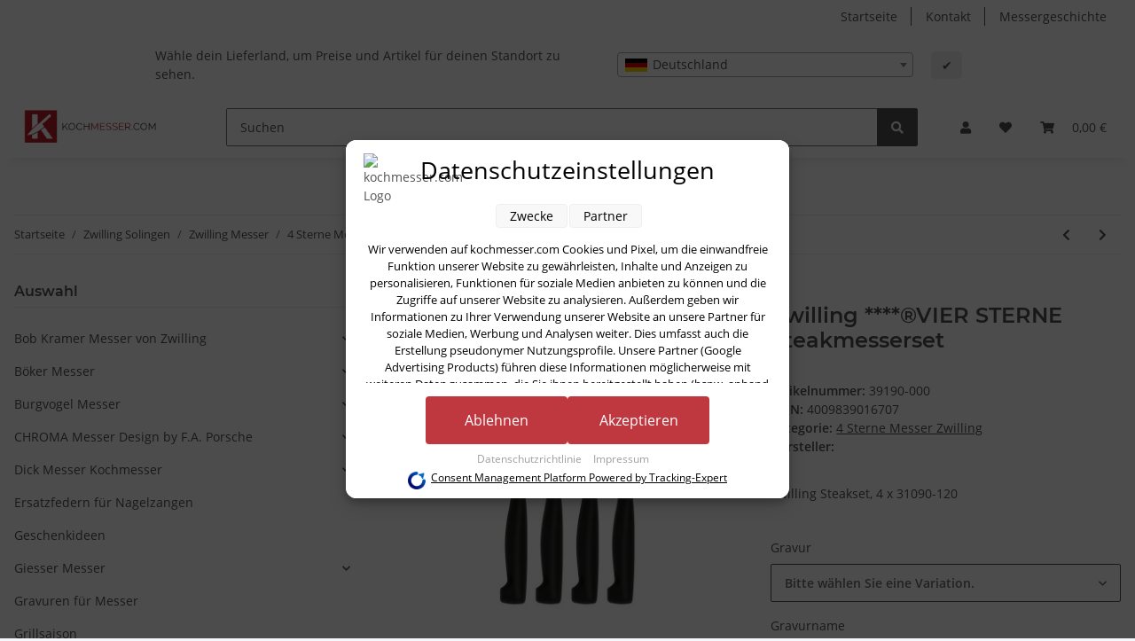

--- FILE ---
content_type: text/html; charset=utf-8
request_url: https://www.kochmesser.com/Zwilling-VIER-STERNE-Steakmesserset
body_size: 47473
content:
<!DOCTYPE html>
<html lang="de" itemscope itemtype="https://schema.org/ItemPage">
    
    <head>
<!-- The initial config of Consent Mode -->
<script type="text/javascript">
        window.dataLayer = window.dataLayer || [];
        function gtag() {dataLayer.push(arguments);}
        gtag('consent', 'default', {
            ad_storage: 'denied',
            ad_user_data: 'denied',
            ad_personalization: 'denied',
            analytics_storage: 'denied',
            functionality_storage: 'denied',
            personalization_storage: 'denied',
            security_storage: 'denied',
            wait_for_update: 2000});
        </script><!-- WS Google Tracking -->
<script async src="https://www.googletagmanager.com/gtag/js"></script><script id="ws_gt_globalSiteTag" type="application/javascript">
window.dataLayer = window.dataLayer || [];
function gtag() {dataLayer.push(arguments);}
gtag('js', new Date());
gtag('set', {'language': 'de'});</script>

<script type="application/javascript">/* Google Ads */if(typeof gtag == 'function'){gtag('config', 'AW-845919938')};</script>
<!-- END WS Google Tracking -->
        
            <meta http-equiv="content-type" content="text/html; charset=utf-8">
            <meta name="description" itemprop="description" content="Die Messerserie für anspruchsvolle Einsteiger">
                        <meta name="viewport" content="width=device-width, initial-scale=1.0">
            <meta http-equiv="X-UA-Compatible" content="IE=edge">
                        <meta name="robots" content="index, follow">

            <meta itemprop="url" content="https://www.kochmesser.com/Zwilling-VIER-STERNE-Steakmesserset">
            <meta property="og:type" content="website">
            <meta property="og:site_name" content="Zwilling ****®VIER STERNE Steakmesserset">
            <meta property="og:title" content="Zwilling ****®VIER STERNE Steakmesserset">
            <meta property="og:description" content="Die Messerserie für anspruchsvolle Einsteiger">
            <meta property="og:url" content="https://www.kochmesser.com/Zwilling-VIER-STERNE-Steakmesserset">

                                    
                            <meta itemprop="image" content="https://www.kochmesser.com/media/image/product/19346/lg/zwilling-vier-sterne-steakmesserset.jpg">
                <meta property="og:image" content="https://www.kochmesser.com/media/image/product/19346/lg/zwilling-vier-sterne-steakmesserset.jpg">
                <meta property="og:image:width" content="800">
                <meta property="og:image:height" content="800">
                    

        <title itemprop="name">Zwilling ****®VIER STERNE Steakmesserset</title>

                    <link rel="canonical" href="https://www.kochmesser.com/Zwilling-VIER-STERNE-Steakmesserset">
        
        

        
            <link rel="icon" href="https://www.kochmesser.com/favicon.ico" sizes="48x48">
            <link rel="icon" href="https://www.kochmesser.com/favicon.svg" sizes="any" type="image/svg+xml">
            <link rel="apple-touch-icon" href="https://www.kochmesser.com/apple-touch-icon.png">
            <link rel="manifest" href="https://www.kochmesser.com/site.webmanifest">
            <meta name="msapplication-TileColor" content="#1C1D2C">
            <meta name="msapplication-TileImage" content="https://www.kochmesser.com/mstile-144x144.png">
        
        
            <meta name="theme-color" content="#1C1D2C">
        

        
                                                    
                <style id="criticalCSS">
                    
                        :root{--blue: #007bff;--indigo: #6610f2;--purple: #6f42c1;--pink: #e83e8c;--red: #dc3545;--orange: #fd7e14;--yellow: #ffc107;--green: #28a745;--teal: #20c997;--cyan: #17a2b8;--white: #ffffff;--gray: #707070;--gray-dark: #343a40;--primary: #F8BF00;--secondary: #525252;--success: #1C871E;--info: #525252;--warning: #f39932;--danger: #b90000;--light: #f5f7fa;--dark: #525252;--gray: #707070;--gray-light: #f5f7fa;--gray-medium: #ebebeb;--gray-dark: #9b9b9b;--gray-darker: #525252;--breakpoint-xs: 0;--breakpoint-sm: 576px;--breakpoint-md: 768px;--breakpoint-lg: 992px;--breakpoint-xl: 1300px;--font-family-sans-serif: "Open Sans", sans-serif;--font-family-monospace: SFMono-Regular, Menlo, Monaco, Consolas, "Liberation Mono", "Courier New", monospace}*,*::before,*::after{box-sizing:border-box}html{font-family:sans-serif;line-height:1.15;-webkit-text-size-adjust:100%;-webkit-tap-highlight-color:rgba(0,0,0,0)}article,aside,figcaption,figure,footer,header,hgroup,main,nav,section{display:block}body{margin:0;font-family:"Open Sans",sans-serif;font-size:0.875rem;font-weight:400;line-height:1.5;color:#525252;text-align:left;background-color:#f5f7fa}[tabindex="-1"]:focus:not(:focus-visible){outline:0 !important}hr{box-sizing:content-box;height:0;overflow:visible}h1,h2,h3,h4,h5,h6{margin-top:0;margin-bottom:1rem}p{margin-top:0;margin-bottom:1rem}abbr[title],abbr[data-original-title]{text-decoration:underline;text-decoration:underline dotted;cursor:help;border-bottom:0;text-decoration-skip-ink:none}address{margin-bottom:1rem;font-style:normal;line-height:inherit}ol,ul,dl{margin-top:0;margin-bottom:1rem}ol ol,ul ul,ol ul,ul ol{margin-bottom:0}dt{font-weight:700}dd{margin-bottom:.5rem;margin-left:0}blockquote{margin:0 0 1rem}b,strong{font-weight:bolder}small{font-size:80%}sub,sup{position:relative;font-size:75%;line-height:0;vertical-align:baseline}sub{bottom:-0.25em}sup{top:-0.5em}a{color:#525252;text-decoration:underline;background-color:rgba(0,0,0,0)}a:hover{color:#f8bf00;text-decoration:none}a:not([href]):not([class]){color:inherit;text-decoration:none}a:not([href]):not([class]):hover{color:inherit;text-decoration:none}pre,code,kbd,samp{font-family:SFMono-Regular,Menlo,Monaco,Consolas,"Liberation Mono","Courier New",monospace;font-size:1em}pre{margin-top:0;margin-bottom:1rem;overflow:auto;-ms-overflow-style:scrollbar}figure{margin:0 0 1rem}img{vertical-align:middle;border-style:none}svg{overflow:hidden;vertical-align:middle}table{border-collapse:collapse}caption{padding-top:.75rem;padding-bottom:.75rem;color:#707070;text-align:left;caption-side:bottom}th{text-align:inherit;text-align:-webkit-match-parent}label{display:inline-block;margin-bottom:.5rem}button{border-radius:0}button:focus:not(:focus-visible){outline:0}input,button,select,optgroup,textarea{margin:0;font-family:inherit;font-size:inherit;line-height:inherit}button,input{overflow:visible}button,select{text-transform:none}[role=button]{cursor:pointer}select{word-wrap:normal}button,[type=button],[type=reset],[type=submit]{-webkit-appearance:button}button:not(:disabled),[type=button]:not(:disabled),[type=reset]:not(:disabled),[type=submit]:not(:disabled){cursor:pointer}button::-moz-focus-inner,[type=button]::-moz-focus-inner,[type=reset]::-moz-focus-inner,[type=submit]::-moz-focus-inner{padding:0;border-style:none}input[type=radio],input[type=checkbox]{box-sizing:border-box;padding:0}textarea{overflow:auto;resize:vertical}fieldset{min-width:0;padding:0;margin:0;border:0}legend{display:block;width:100%;max-width:100%;padding:0;margin-bottom:.5rem;font-size:1.5rem;line-height:inherit;color:inherit;white-space:normal}progress{vertical-align:baseline}[type=number]::-webkit-inner-spin-button,[type=number]::-webkit-outer-spin-button{height:auto}[type=search]{outline-offset:-2px;-webkit-appearance:none}[type=search]::-webkit-search-decoration{-webkit-appearance:none}::-webkit-file-upload-button{font:inherit;-webkit-appearance:button}output{display:inline-block}summary{display:list-item;cursor:pointer}template{display:none}[hidden]{display:none !important}.img-fluid{max-width:100%;height:auto}.img-thumbnail{padding:.25rem;background-color:#f5f7fa;border:1px solid #dee2e6;border-radius:.125rem;box-shadow:0 1px 2px rgba(0,0,0,.075);max-width:100%;height:auto}.figure{display:inline-block}.figure-img{margin-bottom:.5rem;line-height:1}.figure-caption{font-size:90%;color:#707070}code{font-size:87.5%;color:#e83e8c;word-wrap:break-word}a>code{color:inherit}kbd{padding:.2rem .4rem;font-size:87.5%;color:#fff;background-color:#212529;border-radius:.125rem;box-shadow:inset 0 -0.1rem 0 rgba(0,0,0,.25)}kbd kbd{padding:0;font-size:100%;font-weight:700;box-shadow:none}pre{display:block;font-size:87.5%;color:#212529}pre code{font-size:inherit;color:inherit;word-break:normal}.pre-scrollable{max-height:340px;overflow-y:scroll}.container,.container-fluid,.container-xl,.container-lg,.container-md,.container-sm{width:100%;padding-right:1rem;padding-left:1rem;margin-right:auto;margin-left:auto}@media(min-width: 576px){.container-sm,.container{max-width:97vw}}@media(min-width: 768px){.container-md,.container-sm,.container{max-width:720px}}@media(min-width: 992px){.container-lg,.container-md,.container-sm,.container{max-width:960px}}@media(min-width: 1300px){.container-xl,.container-lg,.container-md,.container-sm,.container{max-width:1250px}}.row{display:flex;flex-wrap:wrap;margin-right:-1rem;margin-left:-1rem}.no-gutters{margin-right:0;margin-left:0}.no-gutters>.col,.no-gutters>[class*=col-]{padding-right:0;padding-left:0}.col-xl,.col-xl-auto,.col-xl-12,.col-xl-11,.col-xl-10,.col-xl-9,.col-xl-8,.col-xl-7,.col-xl-6,.col-xl-5,.col-xl-4,.col-xl-3,.col-xl-2,.col-xl-1,.col-lg,.col-lg-auto,.col-lg-12,.col-lg-11,.col-lg-10,.col-lg-9,.col-lg-8,.col-lg-7,.col-lg-6,.col-lg-5,.col-lg-4,.col-lg-3,.col-lg-2,.col-lg-1,.col-md,.col-md-auto,.col-md-12,.col-md-11,.col-md-10,.col-md-9,.col-md-8,.col-md-7,.col-md-6,.col-md-5,.col-md-4,.col-md-3,.col-md-2,.col-md-1,.col-sm,.col-sm-auto,.col-sm-12,.col-sm-11,.col-sm-10,.col-sm-9,.col-sm-8,.col-sm-7,.col-sm-6,.col-sm-5,.col-sm-4,.col-sm-3,.col-sm-2,.col-sm-1,.col,.col-auto,.col-12,.col-11,.col-10,.col-9,.col-8,.col-7,.col-6,.col-5,.col-4,.col-3,.col-2,.col-1{position:relative;width:100%;padding-right:1rem;padding-left:1rem}.col{flex-basis:0;flex-grow:1;max-width:100%}.row-cols-1>*{flex:0 0 100%;max-width:100%}.row-cols-2>*{flex:0 0 50%;max-width:50%}.row-cols-3>*{flex:0 0 33.3333333333%;max-width:33.3333333333%}.row-cols-4>*{flex:0 0 25%;max-width:25%}.row-cols-5>*{flex:0 0 20%;max-width:20%}.row-cols-6>*{flex:0 0 16.6666666667%;max-width:16.6666666667%}.col-auto{flex:0 0 auto;width:auto;max-width:100%}.col-1{flex:0 0 8.33333333%;max-width:8.33333333%}.col-2{flex:0 0 16.66666667%;max-width:16.66666667%}.col-3{flex:0 0 25%;max-width:25%}.col-4{flex:0 0 33.33333333%;max-width:33.33333333%}.col-5{flex:0 0 41.66666667%;max-width:41.66666667%}.col-6{flex:0 0 50%;max-width:50%}.col-7{flex:0 0 58.33333333%;max-width:58.33333333%}.col-8{flex:0 0 66.66666667%;max-width:66.66666667%}.col-9{flex:0 0 75%;max-width:75%}.col-10{flex:0 0 83.33333333%;max-width:83.33333333%}.col-11{flex:0 0 91.66666667%;max-width:91.66666667%}.col-12{flex:0 0 100%;max-width:100%}.order-first{order:-1}.order-last{order:13}.order-0{order:0}.order-1{order:1}.order-2{order:2}.order-3{order:3}.order-4{order:4}.order-5{order:5}.order-6{order:6}.order-7{order:7}.order-8{order:8}.order-9{order:9}.order-10{order:10}.order-11{order:11}.order-12{order:12}.offset-1{margin-left:8.33333333%}.offset-2{margin-left:16.66666667%}.offset-3{margin-left:25%}.offset-4{margin-left:33.33333333%}.offset-5{margin-left:41.66666667%}.offset-6{margin-left:50%}.offset-7{margin-left:58.33333333%}.offset-8{margin-left:66.66666667%}.offset-9{margin-left:75%}.offset-10{margin-left:83.33333333%}.offset-11{margin-left:91.66666667%}@media(min-width: 576px){.col-sm{flex-basis:0;flex-grow:1;max-width:100%}.row-cols-sm-1>*{flex:0 0 100%;max-width:100%}.row-cols-sm-2>*{flex:0 0 50%;max-width:50%}.row-cols-sm-3>*{flex:0 0 33.3333333333%;max-width:33.3333333333%}.row-cols-sm-4>*{flex:0 0 25%;max-width:25%}.row-cols-sm-5>*{flex:0 0 20%;max-width:20%}.row-cols-sm-6>*{flex:0 0 16.6666666667%;max-width:16.6666666667%}.col-sm-auto{flex:0 0 auto;width:auto;max-width:100%}.col-sm-1{flex:0 0 8.33333333%;max-width:8.33333333%}.col-sm-2{flex:0 0 16.66666667%;max-width:16.66666667%}.col-sm-3{flex:0 0 25%;max-width:25%}.col-sm-4{flex:0 0 33.33333333%;max-width:33.33333333%}.col-sm-5{flex:0 0 41.66666667%;max-width:41.66666667%}.col-sm-6{flex:0 0 50%;max-width:50%}.col-sm-7{flex:0 0 58.33333333%;max-width:58.33333333%}.col-sm-8{flex:0 0 66.66666667%;max-width:66.66666667%}.col-sm-9{flex:0 0 75%;max-width:75%}.col-sm-10{flex:0 0 83.33333333%;max-width:83.33333333%}.col-sm-11{flex:0 0 91.66666667%;max-width:91.66666667%}.col-sm-12{flex:0 0 100%;max-width:100%}.order-sm-first{order:-1}.order-sm-last{order:13}.order-sm-0{order:0}.order-sm-1{order:1}.order-sm-2{order:2}.order-sm-3{order:3}.order-sm-4{order:4}.order-sm-5{order:5}.order-sm-6{order:6}.order-sm-7{order:7}.order-sm-8{order:8}.order-sm-9{order:9}.order-sm-10{order:10}.order-sm-11{order:11}.order-sm-12{order:12}.offset-sm-0{margin-left:0}.offset-sm-1{margin-left:8.33333333%}.offset-sm-2{margin-left:16.66666667%}.offset-sm-3{margin-left:25%}.offset-sm-4{margin-left:33.33333333%}.offset-sm-5{margin-left:41.66666667%}.offset-sm-6{margin-left:50%}.offset-sm-7{margin-left:58.33333333%}.offset-sm-8{margin-left:66.66666667%}.offset-sm-9{margin-left:75%}.offset-sm-10{margin-left:83.33333333%}.offset-sm-11{margin-left:91.66666667%}}@media(min-width: 768px){.col-md{flex-basis:0;flex-grow:1;max-width:100%}.row-cols-md-1>*{flex:0 0 100%;max-width:100%}.row-cols-md-2>*{flex:0 0 50%;max-width:50%}.row-cols-md-3>*{flex:0 0 33.3333333333%;max-width:33.3333333333%}.row-cols-md-4>*{flex:0 0 25%;max-width:25%}.row-cols-md-5>*{flex:0 0 20%;max-width:20%}.row-cols-md-6>*{flex:0 0 16.6666666667%;max-width:16.6666666667%}.col-md-auto{flex:0 0 auto;width:auto;max-width:100%}.col-md-1{flex:0 0 8.33333333%;max-width:8.33333333%}.col-md-2{flex:0 0 16.66666667%;max-width:16.66666667%}.col-md-3{flex:0 0 25%;max-width:25%}.col-md-4{flex:0 0 33.33333333%;max-width:33.33333333%}.col-md-5{flex:0 0 41.66666667%;max-width:41.66666667%}.col-md-6{flex:0 0 50%;max-width:50%}.col-md-7{flex:0 0 58.33333333%;max-width:58.33333333%}.col-md-8{flex:0 0 66.66666667%;max-width:66.66666667%}.col-md-9{flex:0 0 75%;max-width:75%}.col-md-10{flex:0 0 83.33333333%;max-width:83.33333333%}.col-md-11{flex:0 0 91.66666667%;max-width:91.66666667%}.col-md-12{flex:0 0 100%;max-width:100%}.order-md-first{order:-1}.order-md-last{order:13}.order-md-0{order:0}.order-md-1{order:1}.order-md-2{order:2}.order-md-3{order:3}.order-md-4{order:4}.order-md-5{order:5}.order-md-6{order:6}.order-md-7{order:7}.order-md-8{order:8}.order-md-9{order:9}.order-md-10{order:10}.order-md-11{order:11}.order-md-12{order:12}.offset-md-0{margin-left:0}.offset-md-1{margin-left:8.33333333%}.offset-md-2{margin-left:16.66666667%}.offset-md-3{margin-left:25%}.offset-md-4{margin-left:33.33333333%}.offset-md-5{margin-left:41.66666667%}.offset-md-6{margin-left:50%}.offset-md-7{margin-left:58.33333333%}.offset-md-8{margin-left:66.66666667%}.offset-md-9{margin-left:75%}.offset-md-10{margin-left:83.33333333%}.offset-md-11{margin-left:91.66666667%}}@media(min-width: 992px){.col-lg{flex-basis:0;flex-grow:1;max-width:100%}.row-cols-lg-1>*{flex:0 0 100%;max-width:100%}.row-cols-lg-2>*{flex:0 0 50%;max-width:50%}.row-cols-lg-3>*{flex:0 0 33.3333333333%;max-width:33.3333333333%}.row-cols-lg-4>*{flex:0 0 25%;max-width:25%}.row-cols-lg-5>*{flex:0 0 20%;max-width:20%}.row-cols-lg-6>*{flex:0 0 16.6666666667%;max-width:16.6666666667%}.col-lg-auto{flex:0 0 auto;width:auto;max-width:100%}.col-lg-1{flex:0 0 8.33333333%;max-width:8.33333333%}.col-lg-2{flex:0 0 16.66666667%;max-width:16.66666667%}.col-lg-3{flex:0 0 25%;max-width:25%}.col-lg-4{flex:0 0 33.33333333%;max-width:33.33333333%}.col-lg-5{flex:0 0 41.66666667%;max-width:41.66666667%}.col-lg-6{flex:0 0 50%;max-width:50%}.col-lg-7{flex:0 0 58.33333333%;max-width:58.33333333%}.col-lg-8{flex:0 0 66.66666667%;max-width:66.66666667%}.col-lg-9{flex:0 0 75%;max-width:75%}.col-lg-10{flex:0 0 83.33333333%;max-width:83.33333333%}.col-lg-11{flex:0 0 91.66666667%;max-width:91.66666667%}.col-lg-12{flex:0 0 100%;max-width:100%}.order-lg-first{order:-1}.order-lg-last{order:13}.order-lg-0{order:0}.order-lg-1{order:1}.order-lg-2{order:2}.order-lg-3{order:3}.order-lg-4{order:4}.order-lg-5{order:5}.order-lg-6{order:6}.order-lg-7{order:7}.order-lg-8{order:8}.order-lg-9{order:9}.order-lg-10{order:10}.order-lg-11{order:11}.order-lg-12{order:12}.offset-lg-0{margin-left:0}.offset-lg-1{margin-left:8.33333333%}.offset-lg-2{margin-left:16.66666667%}.offset-lg-3{margin-left:25%}.offset-lg-4{margin-left:33.33333333%}.offset-lg-5{margin-left:41.66666667%}.offset-lg-6{margin-left:50%}.offset-lg-7{margin-left:58.33333333%}.offset-lg-8{margin-left:66.66666667%}.offset-lg-9{margin-left:75%}.offset-lg-10{margin-left:83.33333333%}.offset-lg-11{margin-left:91.66666667%}}@media(min-width: 1300px){.col-xl{flex-basis:0;flex-grow:1;max-width:100%}.row-cols-xl-1>*{flex:0 0 100%;max-width:100%}.row-cols-xl-2>*{flex:0 0 50%;max-width:50%}.row-cols-xl-3>*{flex:0 0 33.3333333333%;max-width:33.3333333333%}.row-cols-xl-4>*{flex:0 0 25%;max-width:25%}.row-cols-xl-5>*{flex:0 0 20%;max-width:20%}.row-cols-xl-6>*{flex:0 0 16.6666666667%;max-width:16.6666666667%}.col-xl-auto{flex:0 0 auto;width:auto;max-width:100%}.col-xl-1{flex:0 0 8.33333333%;max-width:8.33333333%}.col-xl-2{flex:0 0 16.66666667%;max-width:16.66666667%}.col-xl-3{flex:0 0 25%;max-width:25%}.col-xl-4{flex:0 0 33.33333333%;max-width:33.33333333%}.col-xl-5{flex:0 0 41.66666667%;max-width:41.66666667%}.col-xl-6{flex:0 0 50%;max-width:50%}.col-xl-7{flex:0 0 58.33333333%;max-width:58.33333333%}.col-xl-8{flex:0 0 66.66666667%;max-width:66.66666667%}.col-xl-9{flex:0 0 75%;max-width:75%}.col-xl-10{flex:0 0 83.33333333%;max-width:83.33333333%}.col-xl-11{flex:0 0 91.66666667%;max-width:91.66666667%}.col-xl-12{flex:0 0 100%;max-width:100%}.order-xl-first{order:-1}.order-xl-last{order:13}.order-xl-0{order:0}.order-xl-1{order:1}.order-xl-2{order:2}.order-xl-3{order:3}.order-xl-4{order:4}.order-xl-5{order:5}.order-xl-6{order:6}.order-xl-7{order:7}.order-xl-8{order:8}.order-xl-9{order:9}.order-xl-10{order:10}.order-xl-11{order:11}.order-xl-12{order:12}.offset-xl-0{margin-left:0}.offset-xl-1{margin-left:8.33333333%}.offset-xl-2{margin-left:16.66666667%}.offset-xl-3{margin-left:25%}.offset-xl-4{margin-left:33.33333333%}.offset-xl-5{margin-left:41.66666667%}.offset-xl-6{margin-left:50%}.offset-xl-7{margin-left:58.33333333%}.offset-xl-8{margin-left:66.66666667%}.offset-xl-9{margin-left:75%}.offset-xl-10{margin-left:83.33333333%}.offset-xl-11{margin-left:91.66666667%}}.nav{display:flex;flex-wrap:wrap;padding-left:0;margin-bottom:0;list-style:none}.nav-link{display:block;padding:.5rem 1rem;text-decoration:none}.nav-link:hover,.nav-link:focus{text-decoration:none}.nav-link.disabled{color:#707070;pointer-events:none;cursor:default}.nav-tabs{border-bottom:1px solid #dee2e6}.nav-tabs .nav-link{margin-bottom:-1px;border:1px solid rgba(0,0,0,0);border-top-left-radius:0;border-top-right-radius:0}.nav-tabs .nav-link:hover,.nav-tabs .nav-link:focus{border-color:rgba(0,0,0,0)}.nav-tabs .nav-link.disabled{color:#707070;background-color:rgba(0,0,0,0);border-color:rgba(0,0,0,0)}.nav-tabs .nav-link.active,.nav-tabs .nav-item.show .nav-link{color:#525252;background-color:rgba(0,0,0,0);border-color:#f8bf00}.nav-tabs .dropdown-menu{margin-top:-1px;border-top-left-radius:0;border-top-right-radius:0}.nav-pills .nav-link{border-radius:.125rem}.nav-pills .nav-link.active,.nav-pills .show>.nav-link{color:#fff;background-color:#f8bf00}.nav-fill>.nav-link,.nav-fill .nav-item{flex:1 1 auto;text-align:center}.nav-justified>.nav-link,.nav-justified .nav-item{flex-basis:0;flex-grow:1;text-align:center}.tab-content>.tab-pane{display:none}.tab-content>.active{display:block}.navbar{position:relative;display:flex;flex-wrap:wrap;align-items:center;justify-content:space-between;padding:.4rem 1rem}.navbar .container,.navbar .container-fluid,.navbar .container-sm,.navbar .container-md,.navbar .container-lg,.navbar .container-xl{display:flex;flex-wrap:wrap;align-items:center;justify-content:space-between}.navbar-brand{display:inline-block;padding-top:.40625rem;padding-bottom:.40625rem;margin-right:1rem;font-size:1rem;line-height:inherit;white-space:nowrap}.navbar-brand:hover,.navbar-brand:focus{text-decoration:none}.navbar-nav{display:flex;flex-direction:column;padding-left:0;margin-bottom:0;list-style:none}.navbar-nav .nav-link{padding-right:0;padding-left:0}.navbar-nav .dropdown-menu{position:static;float:none}.navbar-text{display:inline-block;padding-top:.5rem;padding-bottom:.5rem}.navbar-collapse{flex-basis:100%;flex-grow:1;align-items:center}.navbar-toggler{padding:.25rem .75rem;font-size:1rem;line-height:1;background-color:rgba(0,0,0,0);border:1px solid rgba(0,0,0,0);border-radius:.125rem}.navbar-toggler:hover,.navbar-toggler:focus{text-decoration:none}.navbar-toggler-icon{display:inline-block;width:1.5em;height:1.5em;vertical-align:middle;content:"";background:50%/100% 100% no-repeat}.navbar-nav-scroll{max-height:75vh;overflow-y:auto}@media(max-width: 575.98px){.navbar-expand-sm>.container,.navbar-expand-sm>.container-fluid,.navbar-expand-sm>.container-sm,.navbar-expand-sm>.container-md,.navbar-expand-sm>.container-lg,.navbar-expand-sm>.container-xl{padding-right:0;padding-left:0}}@media(min-width: 576px){.navbar-expand-sm{flex-flow:row nowrap;justify-content:flex-start}.navbar-expand-sm .navbar-nav{flex-direction:row}.navbar-expand-sm .navbar-nav .dropdown-menu{position:absolute}.navbar-expand-sm .navbar-nav .nav-link{padding-right:1.5rem;padding-left:1.5rem}.navbar-expand-sm>.container,.navbar-expand-sm>.container-fluid,.navbar-expand-sm>.container-sm,.navbar-expand-sm>.container-md,.navbar-expand-sm>.container-lg,.navbar-expand-sm>.container-xl{flex-wrap:nowrap}.navbar-expand-sm .navbar-nav-scroll{overflow:visible}.navbar-expand-sm .navbar-collapse{display:flex !important;flex-basis:auto}.navbar-expand-sm .navbar-toggler{display:none}}@media(max-width: 767.98px){.navbar-expand-md>.container,.navbar-expand-md>.container-fluid,.navbar-expand-md>.container-sm,.navbar-expand-md>.container-md,.navbar-expand-md>.container-lg,.navbar-expand-md>.container-xl{padding-right:0;padding-left:0}}@media(min-width: 768px){.navbar-expand-md{flex-flow:row nowrap;justify-content:flex-start}.navbar-expand-md .navbar-nav{flex-direction:row}.navbar-expand-md .navbar-nav .dropdown-menu{position:absolute}.navbar-expand-md .navbar-nav .nav-link{padding-right:1.5rem;padding-left:1.5rem}.navbar-expand-md>.container,.navbar-expand-md>.container-fluid,.navbar-expand-md>.container-sm,.navbar-expand-md>.container-md,.navbar-expand-md>.container-lg,.navbar-expand-md>.container-xl{flex-wrap:nowrap}.navbar-expand-md .navbar-nav-scroll{overflow:visible}.navbar-expand-md .navbar-collapse{display:flex !important;flex-basis:auto}.navbar-expand-md .navbar-toggler{display:none}}@media(max-width: 991.98px){.navbar-expand-lg>.container,.navbar-expand-lg>.container-fluid,.navbar-expand-lg>.container-sm,.navbar-expand-lg>.container-md,.navbar-expand-lg>.container-lg,.navbar-expand-lg>.container-xl{padding-right:0;padding-left:0}}@media(min-width: 992px){.navbar-expand-lg{flex-flow:row nowrap;justify-content:flex-start}.navbar-expand-lg .navbar-nav{flex-direction:row}.navbar-expand-lg .navbar-nav .dropdown-menu{position:absolute}.navbar-expand-lg .navbar-nav .nav-link{padding-right:1.5rem;padding-left:1.5rem}.navbar-expand-lg>.container,.navbar-expand-lg>.container-fluid,.navbar-expand-lg>.container-sm,.navbar-expand-lg>.container-md,.navbar-expand-lg>.container-lg,.navbar-expand-lg>.container-xl{flex-wrap:nowrap}.navbar-expand-lg .navbar-nav-scroll{overflow:visible}.navbar-expand-lg .navbar-collapse{display:flex !important;flex-basis:auto}.navbar-expand-lg .navbar-toggler{display:none}}@media(max-width: 1299.98px){.navbar-expand-xl>.container,.navbar-expand-xl>.container-fluid,.navbar-expand-xl>.container-sm,.navbar-expand-xl>.container-md,.navbar-expand-xl>.container-lg,.navbar-expand-xl>.container-xl{padding-right:0;padding-left:0}}@media(min-width: 1300px){.navbar-expand-xl{flex-flow:row nowrap;justify-content:flex-start}.navbar-expand-xl .navbar-nav{flex-direction:row}.navbar-expand-xl .navbar-nav .dropdown-menu{position:absolute}.navbar-expand-xl .navbar-nav .nav-link{padding-right:1.5rem;padding-left:1.5rem}.navbar-expand-xl>.container,.navbar-expand-xl>.container-fluid,.navbar-expand-xl>.container-sm,.navbar-expand-xl>.container-md,.navbar-expand-xl>.container-lg,.navbar-expand-xl>.container-xl{flex-wrap:nowrap}.navbar-expand-xl .navbar-nav-scroll{overflow:visible}.navbar-expand-xl .navbar-collapse{display:flex !important;flex-basis:auto}.navbar-expand-xl .navbar-toggler{display:none}}.navbar-expand{flex-flow:row nowrap;justify-content:flex-start}.navbar-expand>.container,.navbar-expand>.container-fluid,.navbar-expand>.container-sm,.navbar-expand>.container-md,.navbar-expand>.container-lg,.navbar-expand>.container-xl{padding-right:0;padding-left:0}.navbar-expand .navbar-nav{flex-direction:row}.navbar-expand .navbar-nav .dropdown-menu{position:absolute}.navbar-expand .navbar-nav .nav-link{padding-right:1.5rem;padding-left:1.5rem}.navbar-expand>.container,.navbar-expand>.container-fluid,.navbar-expand>.container-sm,.navbar-expand>.container-md,.navbar-expand>.container-lg,.navbar-expand>.container-xl{flex-wrap:nowrap}.navbar-expand .navbar-nav-scroll{overflow:visible}.navbar-expand .navbar-collapse{display:flex !important;flex-basis:auto}.navbar-expand .navbar-toggler{display:none}.navbar-light .navbar-brand{color:rgba(0,0,0,.9)}.navbar-light .navbar-brand:hover,.navbar-light .navbar-brand:focus{color:rgba(0,0,0,.9)}.navbar-light .navbar-nav .nav-link{color:#525252}.navbar-light .navbar-nav .nav-link:hover,.navbar-light .navbar-nav .nav-link:focus{color:#f8bf00}.navbar-light .navbar-nav .nav-link.disabled{color:rgba(0,0,0,.3)}.navbar-light .navbar-nav .show>.nav-link,.navbar-light .navbar-nav .active>.nav-link,.navbar-light .navbar-nav .nav-link.show,.navbar-light .navbar-nav .nav-link.active{color:rgba(0,0,0,.9)}.navbar-light .navbar-toggler{color:#525252;border-color:rgba(0,0,0,.1)}.navbar-light .navbar-toggler-icon{background-image:url("data:image/svg+xml,%3csvg xmlns='http://www.w3.org/2000/svg' width='30' height='30' viewBox='0 0 30 30'%3e%3cpath stroke='%23525252' stroke-linecap='round' stroke-miterlimit='10' stroke-width='2' d='M4 7h22M4 15h22M4 23h22'/%3e%3c/svg%3e")}.navbar-light .navbar-text{color:#525252}.navbar-light .navbar-text a{color:rgba(0,0,0,.9)}.navbar-light .navbar-text a:hover,.navbar-light .navbar-text a:focus{color:rgba(0,0,0,.9)}.navbar-dark .navbar-brand{color:#fff}.navbar-dark .navbar-brand:hover,.navbar-dark .navbar-brand:focus{color:#fff}.navbar-dark .navbar-nav .nav-link{color:rgba(255,255,255,.5)}.navbar-dark .navbar-nav .nav-link:hover,.navbar-dark .navbar-nav .nav-link:focus{color:rgba(255,255,255,.75)}.navbar-dark .navbar-nav .nav-link.disabled{color:rgba(255,255,255,.25)}.navbar-dark .navbar-nav .show>.nav-link,.navbar-dark .navbar-nav .active>.nav-link,.navbar-dark .navbar-nav .nav-link.show,.navbar-dark .navbar-nav .nav-link.active{color:#fff}.navbar-dark .navbar-toggler{color:rgba(255,255,255,.5);border-color:rgba(255,255,255,.1)}.navbar-dark .navbar-toggler-icon{background-image:url("data:image/svg+xml,%3csvg xmlns='http://www.w3.org/2000/svg' width='30' height='30' viewBox='0 0 30 30'%3e%3cpath stroke='rgba%28255, 255, 255, 0.5%29' stroke-linecap='round' stroke-miterlimit='10' stroke-width='2' d='M4 7h22M4 15h22M4 23h22'/%3e%3c/svg%3e")}.navbar-dark .navbar-text{color:rgba(255,255,255,.5)}.navbar-dark .navbar-text a{color:#fff}.navbar-dark .navbar-text a:hover,.navbar-dark .navbar-text a:focus{color:#fff}.pagination-sm .page-item.active .page-link::after,.pagination-sm .page-item.active .page-text::after{left:.375rem;right:.375rem}.pagination-lg .page-item.active .page-link::after,.pagination-lg .page-item.active .page-text::after{left:1.125rem;right:1.125rem}.page-item{position:relative}.page-item.active{font-weight:700}.page-item.active .page-link::after,.page-item.active .page-text::after{content:"";position:absolute;left:.5625rem;bottom:0;right:.5625rem;border-bottom:4px solid #f8bf00}@media(min-width: 768px){.dropdown-item.page-item{background-color:rgba(0,0,0,0)}}.page-link,.page-text{text-decoration:none}.pagination{margin-bottom:0;justify-content:space-between;align-items:center}@media(min-width: 768px){.pagination{justify-content:normal}.pagination .dropdown>.btn{display:none}.pagination .dropdown-menu{position:static !important;transform:none !important;display:flex;margin:0;padding:0;border:0;min-width:auto}.pagination .dropdown-item{width:auto;display:inline-block;padding:0}.pagination .dropdown-item.active{background-color:rgba(0,0,0,0);color:#525252}.pagination .dropdown-item:hover{background-color:rgba(0,0,0,0)}.pagination .pagination-site{display:none}}@media(max-width: 767.98px){.pagination .dropdown-item{padding:0}.pagination .dropdown-item.active .page-link,.pagination .dropdown-item.active .page-text,.pagination .dropdown-item:active .page-link,.pagination .dropdown-item:active .page-text{color:#525252}}.productlist-page-nav{align-items:center}.productlist-page-nav .pagination{margin:0}.productlist-page-nav .displayoptions{margin-bottom:1rem}@media(min-width: 768px){.productlist-page-nav .displayoptions{margin-bottom:0}}.productlist-page-nav .displayoptions .btn-group+.btn-group+.btn-group{margin-left:.5rem}.productlist-page-nav .result-option-wrapper{margin-right:.5rem}.productlist-page-nav .productlist-item-info{margin-bottom:.5rem;margin-left:auto;margin-right:auto;display:flex}@media(min-width: 768px){.productlist-page-nav .productlist-item-info{margin-right:0;margin-bottom:0}.productlist-page-nav .productlist-item-info.productlist-item-border{border-right:1px solid #ebebeb;padding-right:1rem}}.productlist-page-nav.productlist-page-nav-header-m{margin-top:3rem}@media(min-width: 768px){.productlist-page-nav.productlist-page-nav-header-m{margin-top:2rem}.productlist-page-nav.productlist-page-nav-header-m>.col{margin-top:1rem}}.productlist-page-nav-bottom{margin-bottom:2rem}.pagination-wrapper{margin-bottom:1rem;align-items:center;border-top:1px solid #f5f7fa;border-bottom:1px solid #f5f7fa;padding-top:.5rem;padding-bottom:.5rem}.pagination-wrapper .pagination-entries{font-weight:700;margin-bottom:1rem}@media(min-width: 768px){.pagination-wrapper .pagination-entries{margin-bottom:0}}.pagination-wrapper .pagination-selects{margin-left:auto;margin-top:1rem}@media(min-width: 768px){.pagination-wrapper .pagination-selects{margin-left:0;margin-top:0}}.pagination-wrapper .pagination-selects .pagination-selects-entries{margin-bottom:1rem}@media(min-width: 768px){.pagination-wrapper .pagination-selects .pagination-selects-entries{margin-right:1rem;margin-bottom:0}}.pagination-no-wrapper{border:0;padding-top:0;padding-bottom:0}.fa,.fas,.far,.fal{display:inline-block}h1,h2,h3,h4,h5,h6,.h1,.h2,.h3,.sidepanel-left .box-normal .box-normal-link,.productlist-filter-headline,.h4,.h5,.h6{margin-bottom:1rem;font-family:Montserrat,sans-serif;font-weight:400;line-height:1.2;color:#525252}h1,.h1{font-size:1.875rem}h2,.h2{font-size:1.5rem}h3,.h3,.sidepanel-left .box-normal .box-normal-link,.productlist-filter-headline{font-size:1rem}h4,.h4{font-size:0.875rem}h5,.h5{font-size:0.875rem}h6,.h6{font-size:0.875rem}.banner .img-fluid{width:100%}.label-slide .form-group:not(.exclude-from-label-slide):not(.checkbox) label{display:none}.modal{display:none}.carousel-thumbnails .slick-arrow{opacity:0}.consent-modal:not(.active){display:none}.consent-banner-icon{width:1em;height:1em}.mini>#consent-banner{display:none}html{overflow-y:scroll}.dropdown-menu{display:none}.dropdown-toggle::after{content:"";margin-left:.5rem;display:inline-block}.list-unstyled,.list-icons{padding-left:0;list-style:none}.input-group{position:relative;display:flex;flex-wrap:wrap;align-items:stretch;width:100%}.input-group>.form-control{flex:1 1 auto;width:1%}#main-wrapper,#header-top-bar,header{background:#fff}.container-fluid-xl{max-width:103.125rem}.nav-dividers .nav-item{position:relative}.nav-dividers .nav-item:not(:last-child)::after{content:"";position:absolute;right:0;top:.5rem;height:calc(100% - 1rem);border-right:.0625rem solid currentColor}.nav-link{text-decoration:none}.nav-scrollbar{overflow:hidden;display:flex;align-items:center}.nav-scrollbar .nav,.nav-scrollbar .navbar-nav{flex-wrap:nowrap}.nav-scrollbar .nav-item{white-space:nowrap}.nav-scrollbar-inner{overflow-x:auto;padding-bottom:1.5rem;align-self:flex-start}#shop-nav{align-items:center;flex-shrink:0;margin-left:auto}@media(max-width: 767.98px){#shop-nav .nav-link{padding-left:.7rem;padding-right:.7rem}}.search-wrapper{width:100%}.has-left-sidebar .breadcrumb-container{padding-left:0;padding-right:0}.breadcrumb{display:flex;flex-wrap:wrap;padding:.5rem 0;margin-bottom:0;list-style:none;background-color:rgba(0,0,0,0);border-radius:0}.breadcrumb-item+.breadcrumb-item{padding-left:.5rem}.breadcrumb-item+.breadcrumb-item::before{display:inline-block;padding-right:.5rem;color:#707070;content:"/"}.breadcrumb-item.active{color:#525252;font-weight:700}.breadcrumb-item.first::before{display:none}.breadcrumb-wrapper{margin-bottom:2rem}@media(min-width: 992px){.breadcrumb-wrapper{border-style:solid;border-color:#ebebeb;border-width:1px 0}}.breadcrumb{font-size:0.8125rem}.breadcrumb a{text-decoration:none}.breadcrumb-back{padding-right:1rem;margin-right:1rem;border-right:1px solid #ebebeb}.breadcrumb-item{display:none}@media(min-width: 768px){.breadcrumb-item{display:flex}}@media(min-width: 768px){.breadcrumb-arrow{display:none}}#header-top-bar{position:relative;background-color:#fff;z-index:1021;flex-direction:row-reverse}#header-top-bar,header{background-color:#fff;color:#525252}#header-top-bar a:not(.dropdown-item):not(.btn),header a:not(.dropdown-item):not(.btn){text-decoration:none;color:#525252}#header-top-bar a:not(.dropdown-item):not(.btn):hover,header a:not(.dropdown-item):not(.btn):hover{color:#f8bf00}.img-aspect-ratio{width:100%;height:auto}header{box-shadow:0 1rem .5625rem -0.75rem rgba(0,0,0,.06);position:relative;z-index:1020}header .form-control,header .form-control:focus{background-color:#fff;color:#525252}header .navbar{padding:0;position:static}@media(min-width: 992px){header{padding-bottom:0}header .navbar-brand{margin-right:3rem}}header .navbar-brand{padding-top:.4rem;padding-bottom:.4rem}header .navbar-brand img{height:2rem;width:auto}header .navbar-toggler{color:#525252}header .nav-right .dropdown-menu{margin-top:-0.03125rem;box-shadow:inset 0 1rem .5625rem -0.75rem rgba(0,0,0,.06)}@media(min-width: 992px){header .navbar-brand{padding-top:.6rem;padding-bottom:.6rem}header .navbar-brand img{height:3.0625rem}header .navbar-collapse{height:4.3125rem}header .navbar-nav>.nav-item>.nav-link{position:relative;padding:1.5rem}header .navbar-nav>.nav-item>.nav-link::before{content:"";position:absolute;bottom:0;left:50%;transform:translateX(-50%);border-width:0 0 6px;border-color:#f8bf00;border-style:solid;transition:width .4s;width:0}header .navbar-nav>.nav-item.active>.nav-link::before,header .navbar-nav>.nav-item:hover>.nav-link::before,header .navbar-nav>.nav-item.hover>.nav-link::before{width:100%}header .navbar-nav>.nav-item .nav{flex-wrap:wrap}header .navbar-nav .nav .nav-link{padding:0}header .navbar-nav .nav .nav-link::after{display:none}header .navbar-nav .dropdown .nav-item{width:100%}header .nav-mobile-body{align-self:flex-start;width:100%}header .nav-scrollbar-inner{width:100%}header .nav-right .nav-link{padding-top:1.5rem;padding-bottom:1.5rem}}.btn{display:inline-block;font-weight:600;color:#525252;text-align:center;vertical-align:middle;user-select:none;background-color:rgba(0,0,0,0);border:1px solid rgba(0,0,0,0);padding:.625rem .9375rem;font-size:0.875rem;line-height:1.5;border-radius:.125rem}.btn.disabled,.btn:disabled{opacity:.65;box-shadow:none}.btn:not(:disabled):not(.disabled):active,.btn:not(:disabled):not(.disabled).active{box-shadow:none}.form-control{display:block;width:100%;height:calc(1.5em + 1.25rem + 2px);padding:.625rem .9375rem;font-size:0.875rem;font-weight:400;line-height:1.5;color:#525252;background-color:#fff;background-clip:padding-box;border:1px solid #707070;border-radius:.125rem;box-shadow:inset 0 1px 1px rgba(0,0,0,.075);transition:border-color .15s ease-in-out,box-shadow .15s ease-in-out}@media(prefers-reduced-motion: reduce){.form-control{transition:none}}.square{display:flex;position:relative}.square::before{content:"";display:inline-block;padding-bottom:100%}#product-offer .product-info ul.info-essential{margin:2rem 0;padding-left:0;list-style:none}.price_wrapper{margin-bottom:1.5rem}.price_wrapper .price{display:inline-block}.price_wrapper .bulk-prices{margin-top:1rem}.price_wrapper .bulk-prices .bulk-price{margin-right:.25rem}#product-offer .product-info{border:0}#product-offer .product-info .bordered-top-bottom{padding:1rem;border-top:1px solid #f5f7fa;border-bottom:1px solid #f5f7fa}#product-offer .product-info ul.info-essential{margin:2rem 0}#product-offer .product-info .shortdesc{margin-bottom:1rem}#product-offer .product-info .product-offer{margin-bottom:2rem}#product-offer .product-info .product-offer>.row{margin-bottom:1.5rem}#product-offer .product-info .stock-information{border-top:1px solid #ebebeb;border-bottom:1px solid #ebebeb;align-items:flex-end}#product-offer .product-info .stock-information.stock-information-p{padding-top:1rem;padding-bottom:1rem}@media(max-width: 767.98px){#product-offer .product-info .stock-information{margin-top:1rem}}#product-offer .product-info .question-on-item{margin-left:auto}#product-offer .product-info .question-on-item .question{padding:0}.flex-row-reverse{flex-direction:row-reverse !important}.flex-column{flex-direction:column !important}.justify-content-start{justify-content:flex-start !important}.collapse:not(.show){display:none}.d-none{display:none !important}.d-block{display:block !important}.d-flex{display:flex !important}.d-inline-block{display:inline-block !important}@media(min-width: 992px){.d-lg-none{display:none !important}.d-lg-block{display:block !important}.d-lg-flex{display:flex !important}}@media(min-width: 768px){.d-md-none{display:none !important}.d-md-block{display:block !important}.d-md-flex{display:flex !important}.d-md-inline-block{display:inline-block !important}}@media(min-width: 992px){.justify-content-lg-end{justify-content:flex-end !important}}.list-gallery{display:flex;flex-direction:column}.list-gallery .second-wrapper{position:absolute;top:0;left:0;width:100%;height:100%}.list-gallery img.second{opacity:0}.form-group{margin-bottom:1rem}.btn-secondary{background-color:#525252;color:#f5f7fa}.btn-outline-secondary{color:#525252;border-color:#525252}.btn-group{display:inline-flex}.productlist-filter-headline{border-bottom:1px solid #ebebeb;padding-bottom:.5rem;margin-bottom:1rem}hr{margin-top:1rem;margin-bottom:1rem;border:0;border-top:1px solid rgba(0,0,0,.1)}.badge-circle-1{background-color:#fff}#content{padding-bottom:3rem}#content-wrapper{margin-top:0}#content-wrapper.has-fluid{padding-top:1rem}#content-wrapper:not(.has-fluid){padding-top:2rem}@media(min-width: 992px){#content-wrapper:not(.has-fluid){padding-top:4rem}}.content-cats-small{margin-bottom:3rem}@media(min-width: 768px){.content-cats-small>div{margin-bottom:1rem}}.content-cats-small .sub-categories{display:flex;flex-direction:column;flex-grow:1;flex-basis:auto;align-items:stretch;justify-content:flex-start;height:100%}.content-cats-small .sub-categories .subcategories-image{justify-content:center;align-items:flex-start;margin-bottom:1rem}.content-cats-small::after{display:block;clear:both;content:""}.content-cats-small .outer{margin-bottom:.5rem}.content-cats-small .caption{margin-bottom:.5rem}@media(min-width: 768px){.content-cats-small .caption{text-align:center}}.content-cats-small hr{margin-top:1rem;margin-bottom:1rem;padding-left:0;list-style:none}aside h4{margin-bottom:1rem}aside .card{border:none;box-shadow:none;background-color:rgba(0,0,0,0)}aside .card .card-title{margin-bottom:.5rem;font-size:1.5rem;font-weight:600}aside .card.card-default .card-heading{border-bottom:none;padding-left:0;padding-right:0}aside .card.card-default>.card-heading>.card-title{color:#525252;font-weight:600;border-bottom:1px solid #ebebeb;padding:10px 0}aside .card>.card-body{padding:0}aside .card>.card-body .card-title{font-weight:600}aside .nav-panel .nav{flex-wrap:initial}aside .nav-panel>.nav>.active>.nav-link{border-bottom:.375rem solid #f8bf00;cursor:pointer}aside .nav-panel .active>.nav-link{font-weight:700}aside .nav-panel .nav-link[aria-expanded=true] i.fa-chevron-down{transform:rotate(180deg)}aside .nav-panel .nav-link,aside .nav-panel .nav-item{clear:left}aside .box .nav-link,aside .box .nav a,aside .box .dropdown-menu .dropdown-item{text-decoration:none;white-space:normal}aside .box .nav-link{padding-left:0;padding-right:0}aside .box .snippets-categories-nav-link-child{padding-left:.5rem;padding-right:.5rem}aside .box-monthlynews a .value{text-decoration:underline}aside .box-monthlynews a .value:hover{text-decoration:none}.box-categories .dropdown .collapse,.box-linkgroup .dropdown .collapse{background:#f5f7fa}.box-categories .nav-link{cursor:pointer}.box_login .register{text-decoration:underline}.box_login .register:hover{text-decoration:none}.box_login .register .fa{color:#f8bf00}.box_login .resetpw{text-decoration:underline}.box_login .resetpw:hover{text-decoration:none}.jqcloud-word.w0{color:#fbd966;font-size:70%}.jqcloud-word.w1{color:#fad352;font-size:100%}.jqcloud-word.w2{color:#face3d;font-size:130%}.jqcloud-word.w3{color:#f9c929;font-size:160%}.jqcloud-word.w4{color:#f9c414;font-size:190%}.jqcloud-word.w5{color:#f8bf00;font-size:220%}.jqcloud-word.w6{color:#e4b000;font-size:250%}.jqcloud-word.w7{color:#d0a000;font-size:280%}.jqcloud{line-height:normal;overflow:hidden;position:relative}.jqcloud-word a{color:inherit !important;font-size:inherit !important;text-decoration:none !important}.jqcloud-word a:hover{color:#f8bf00 !important}.searchcloud{width:100%;height:200px}#footer-boxes .card{background:rgba(0,0,0,0);border:0}#footer-boxes .card a{text-decoration:none}@media(min-width: 768px){.box-normal{margin-bottom:1.5rem}}.box-normal .box-normal-link{text-decoration:none;font-weight:700;margin-bottom:.5rem}@media(min-width: 768px){.box-normal .box-normal-link{display:none}}.box-filter-hr{margin-top:.5rem;margin-bottom:.5rem}.box-normal-hr{margin-top:1rem;margin-bottom:1rem;display:flex}@media(min-width: 768px){.box-normal-hr{display:none}}.box-last-seen .box-last-seen-item{margin-bottom:1rem}.box-nav-item{margin-top:.5rem}@media(min-width: 768px){.box-nav-item{margin-top:0}}.box-login .box-login-resetpw{margin-bottom:.5rem;padding-left:0;padding-right:0;display:block}.box-slider{margin-bottom:1.5rem}.box-link-wrapper{align-items:center;display:flex}.box-link-wrapper i.snippets-filter-item-icon-right{color:#707070}.box-link-wrapper .badge{margin-left:auto}.box-delete-button{text-align:right;white-space:nowrap}.box-delete-button .remove{float:right}.box-filter-price .box-filter-price-collapse{padding-bottom:1.5rem}.hr-no-top{margin-top:0;margin-bottom:1rem}.characteristic-collapse-btn-inner img{margin-right:.25rem}#search{margin-right:1rem;display:none}@media(min-width: 992px){#search{display:block}}#footer{background-color:#f5f7fa;color:#525252}.toggler-logo-wrapper{float:left}@media(max-width: 991.98px){.toggler-logo-wrapper{position:absolute}.toggler-logo-wrapper .logo-wrapper{float:left}.toggler-logo-wrapper .burger-menu-wrapper{float:left;padding-top:1rem}}.navbar .container{display:block}.lazyloading{color:rgba(0,0,0,0);width:auto;height:auto;max-width:40px;max-height:40px}.lazyload{opacity:0 !important}@media(max-width: 1299.98px){.toggler-logo-wrapper{position:initial !important;display:flex}}#search .twitter-typeahead{width:90%}@media(min-width: 992px){.menu-multiple-rows-scroll{display:none}}/*# sourceMappingURL=kochmesser_crit.css.map */

                    
                    
                                                                            @media (min-width: 992px) {
                                header .navbar-brand img {
                                    height: 49px;
                                }
                                                            }
                                            
                </style>
            
                                                            <link rel="preload" href="https://www.kochmesser.com/templates/EddonChild/themes/kochmesser/kochmesser.css?v=5.1.1" as="style" onload="this.onload=null;this.rel='stylesheet'">
                                    <link rel="preload" href="https://www.kochmesser.com/templates/EddonChild/themes/kochmesser/custom.css?v=5.1.1" as="style" onload="this.onload=null;this.rel='stylesheet'">
                                                                            <link rel="preload" href="https://www.kochmesser.com/plugins/jtl_paypal_commerce/frontend/css/style.css?v=5.1.1" as="style" onload="this.onload=null;this.rel='stylesheet'">
                                    
                <noscript>
                                            <link rel="stylesheet" href="https://www.kochmesser.com/templates/EddonChild/themes/kochmesser/kochmesser.css?v=5.1.1">
                                            <link rel="stylesheet" href="https://www.kochmesser.com/templates/EddonChild/themes/kochmesser/custom.css?v=5.1.1">
                                                                                            <link href="https://www.kochmesser.com/plugins/jtl_paypal_commerce/frontend/css/style.css?v=5.1.1" rel="stylesheet">
                                                            </noscript>
            
                                    <script>
                /*! loadCSS rel=preload polyfill. [c]2017 Filament Group, Inc. MIT License */
                (function (w) {
                    "use strict";
                    if (!w.loadCSS) {
                        w.loadCSS = function (){};
                    }
                    var rp = loadCSS.relpreload = {};
                    rp.support                  = (function () {
                        var ret;
                        try {
                            ret = w.document.createElement("link").relList.supports("preload");
                        } catch (e) {
                            ret = false;
                        }
                        return function () {
                            return ret;
                        };
                    })();
                    rp.bindMediaToggle          = function (link) {
                        var finalMedia = link.media || "all";

                        function enableStylesheet() {
                            if (link.addEventListener) {
                                link.removeEventListener("load", enableStylesheet);
                            } else if (link.attachEvent) {
                                link.detachEvent("onload", enableStylesheet);
                            }
                            link.setAttribute("onload", null);
                            link.media = finalMedia;
                        }

                        if (link.addEventListener) {
                            link.addEventListener("load", enableStylesheet);
                        } else if (link.attachEvent) {
                            link.attachEvent("onload", enableStylesheet);
                        }
                        setTimeout(function () {
                            link.rel   = "stylesheet";
                            link.media = "only x";
                        });
                        setTimeout(enableStylesheet, 3000);
                    };

                    rp.poly = function () {
                        if (rp.support()) {
                            return;
                        }
                        var links = w.document.getElementsByTagName("link");
                        for (var i = 0; i < links.length; i++) {
                            var link = links[i];
                            if (link.rel === "preload" && link.getAttribute("as") === "style" && !link.getAttribute("data-loadcss")) {
                                link.setAttribute("data-loadcss", true);
                                rp.bindMediaToggle(link);
                            }
                        }
                    };

                    if (!rp.support()) {
                        rp.poly();

                        var run = w.setInterval(rp.poly, 500);
                        if (w.addEventListener) {
                            w.addEventListener("load", function () {
                                rp.poly();
                                w.clearInterval(run);
                            });
                        } else if (w.attachEvent) {
                            w.attachEvent("onload", function () {
                                rp.poly();
                                w.clearInterval(run);
                            });
                        }
                    }

                    if (typeof exports !== "undefined") {
                        exports.loadCSS = loadCSS;
                    }
                    else {
                        w.loadCSS = loadCSS;
                    }
                }(typeof global !== "undefined" ? global : this));
            </script>
                                                                    

                

        <script src="https://www.kochmesser.com/templates/NOVA/js/jquery-3.7.1.min.js"></script>

                                                                            <script defer src="https://www.kochmesser.com/templates/NOVA/js/bootstrap-toolkit.js?v=5.1.1"></script>
                            <script defer src="https://www.kochmesser.com/templates/NOVA/js/bootstrap.bundle.min.js?v=5.1.1"></script>
                            <script defer src="https://www.kochmesser.com/templates/NOVA/js/slick.min.js?v=5.1.1"></script>
                            <script defer src="https://www.kochmesser.com/templates/NOVA/js/eModal.min.js?v=5.1.1"></script>
                            <script defer src="https://www.kochmesser.com/templates/NOVA/js/jquery.nivo.slider.pack.js?v=5.1.1"></script>
                            <script defer src="https://www.kochmesser.com/templates/NOVA/js/bootstrap-select.min.js?v=5.1.1"></script>
                            <script defer src="https://www.kochmesser.com/templates/EddonChild/js/jtl.evo.js?v=5.1.1"></script>
                            <script defer src="https://www.kochmesser.com/templates/NOVA/js/typeahead.bundle.min.js?v=5.1.1"></script>
                            <script defer src="https://www.kochmesser.com/templates/NOVA/js/wow.min.js?v=5.1.1"></script>
                            <script defer src="https://www.kochmesser.com/templates/NOVA/js/colcade.js?v=5.1.1"></script>
                            <script defer src="https://www.kochmesser.com/templates/NOVA/js/global.js?v=5.1.1"></script>
                            <script defer src="https://www.kochmesser.com/templates/NOVA/js/slick-lightbox.min.js?v=5.1.1"></script>
                            <script defer src="https://www.kochmesser.com/templates/NOVA/js/jquery.serialize-object.min.js?v=5.1.1"></script>
                            <script defer src="https://www.kochmesser.com/templates/NOVA/js/jtl.io.js?v=5.1.1"></script>
                            <script defer src="https://www.kochmesser.com/templates/NOVA/js/jtl.article.js?v=5.1.1"></script>
                            <script defer src="https://www.kochmesser.com/templates/NOVA/js/jtl.basket.js?v=5.1.1"></script>
                            <script defer src="https://www.kochmesser.com/templates/NOVA/js/parallax.min.js?v=5.1.1"></script>
                            <script defer src="https://www.kochmesser.com/templates/NOVA/js/jqcloud.js?v=5.1.1"></script>
                            <script defer src="https://www.kochmesser.com/templates/NOVA/js/nouislider.min.js?v=5.1.1"></script>
                            <script defer src="https://www.kochmesser.com/templates/NOVA/js/consent.js?v=5.1.1"></script>
                            <script defer src="https://www.kochmesser.com/templates/NOVA/js/consent.youtube.js?v=5.1.1"></script>
                            <script defer src="https://www.kochmesser.com/templates/EddonChild/js/custom.js?v=5.1.1"></script>
                                
        
                    <script defer src="https://www.kochmesser.com/templates/EddonChild/js/custom.js?v=5.1.1"></script>
        
        

        
                            <link rel="preload" href="https://www.kochmesser.com/templates/NOVA/themes/base/fonts/opensans/open-sans-600.woff2" as="font" crossorigin>
                <link rel="preload" href="https://www.kochmesser.com/templates/NOVA/themes/base/fonts/opensans/open-sans-regular.woff2" as="font" crossorigin>
                <link rel="preload" href="https://www.kochmesser.com/templates/NOVA/themes/base/fonts/montserrat/Montserrat-SemiBold.woff2" as="font" crossorigin>
                        <link rel="preload" href="https://www.kochmesser.com/templates/NOVA/themes/base/fontawesome/webfonts/fa-solid-900.woff2" as="font" crossorigin>
            <link rel="preload" href="https://www.kochmesser.com/templates/NOVA/themes/base/fontawesome/webfonts/fa-regular-400.woff2" as="font" crossorigin>
        
        
            <link rel="modulepreload" href="https://www.kochmesser.com/templates/NOVA/js/app/globals.js" as="script" crossorigin>
            <link rel="modulepreload" href="https://www.kochmesser.com/templates/NOVA/js/app/snippets/form-counter.js" as="script" crossorigin>
            <link rel="modulepreload" href="https://www.kochmesser.com/templates/NOVA/js/app/plugins/navscrollbar.js" as="script" crossorigin>
            <link rel="modulepreload" href="https://www.kochmesser.com/templates/NOVA/js/app/plugins/tabdrop.js" as="script" crossorigin>
            <link rel="modulepreload" href="https://www.kochmesser.com/templates/NOVA/js/app/views/header.js" as="script" crossorigin>
            <link rel="modulepreload" href="https://www.kochmesser.com/templates/NOVA/js/app/views/productdetails.js" as="script" crossorigin>
        
            
			<!-- Google Tag Manager -->
<script>(function(w,d,s,l,i){w[l]=w[l]||[];w[l].push({'gtm.start':
new Date().getTime(),event:'gtm.js'});var f=d.getElementsByTagName(s)[0],
j=d.createElement(s),dl=l!='dataLayer'?'&l='+l:'';j.async=true;j.src=
'https://www.googletagmanager.com/gtm.js?id='+i+dl;f.parentNode.insertBefore(j,f);
})(window,document,'script','dataLayer','GTM-NVRKRPR');</script>
<!-- End Google Tag Manager -->
			
        
                        
                    
        <script type="module" src="https://www.kochmesser.com/templates/NOVA/js/app/app.js"></script>
        <script>(function(){
            // back-to-list-link mechanics

                            let has_starting_point = window.sessionStorage.getItem('has_starting_point') === 'true';
                let product_id         = Number(window.sessionStorage.getItem('cur_product_id'));
                let page_visits        = Number(window.sessionStorage.getItem('product_page_visits'));
                let no_reload          = performance.getEntriesByType('navigation')[0].type !== 'reload';

                let browseNext         =                         26897;

                let browsePrev         =                         19094;

                let should_render_link = true;

                if (has_starting_point === false) {
                    should_render_link = false;
                } else if (product_id === 0) {
                    product_id  = 19346;
                    page_visits = 1;
                } else if (product_id === 19346) {
                    if (no_reload) {
                        page_visits ++;
                    }
                } else if (product_id === browseNext || product_id === browsePrev) {
                    product_id = 19346;
                    page_visits ++;
                } else {
                    has_starting_point = false;
                    should_render_link = false;
                }

                window.sessionStorage.setItem('has_starting_point', has_starting_point);
                window.sessionStorage.setItem('cur_product_id', product_id);
                window.sessionStorage.setItem('product_page_visits', page_visits);
                window.should_render_backtolist_link = should_render_link;
                    })()</script>
    </head>
    

    
    
        <body class="                     wish-compare-animation-mobile                                                                is-nova" data-page="1">
<script type="text/javascript">

    jQuery( function() {
        setTimeout(function() {
            if (typeof CM !== 'undefined') {
                //Init
                updateConsentMode();
                let analyticsConsent = CM.getSettings('ws5_googletracking_consent');
                let adsConsent = CM.getSettings('ws5_googletracking_consent_ads');
                // add Listener
                /*
                const wsGtConsentButtonAll  = document.getElementById('consent-banner-btn-all');
                const wsGtConsentButton = document.getElementById('consent-accept-banner-btn-close');
                if (wsGtConsentButtonAll !== null && typeof wsGtConsentButtonAll !== 'undefined') {
                    wsGtConsentButtonAll.addEventListener("click", function () {
                        updateConsentMode();
                    });
                }
                if (wsGtConsentButton !== null && typeof wsGtConsentButton !== 'undefined') {
                    wsGtConsentButton.addEventListener("click", function() {
                        updateConsentMode();
                    });
                }
                */

                document.addEventListener('consent.updated', function () {
                    if( CM.getSettings('ws5_googletracking_consent') !== analyticsConsent || CM.getSettings('ws5_googletracking_consent_ads') !== adsConsent) {
                        updateConsentMode();
                        analyticsConsent = CM.getSettings('ws5_googletracking_consent');
                        adsConsent = CM.getSettings('ws5_googletracking_consent_ads');
                    }
                });
            }
        }, 500);
    });

    function updateConsentMode() {
        let ad_storage = 'denied';
        let ad_user_data = 'denied';
        let ad_personalization = 'denied';
        let analytics_storage = 'denied';
        let functionality_storage = 'denied';
        let personalization_storage = 'denied';
        let security_storage = 'denied';

        if (CM.getSettings('ws5_googletracking_consent')) {
            analytics_storage = 'granted';
            functionality_storage = 'granted';
            personalization_storage = 'granted';
            security_storage = 'granted';
        }

        if (CM.getSettings('ws5_googletracking_consent_ads')) {
            ad_storage = 'granted';
            ad_personalization = 'granted';
            ad_user_data = 'granted';
            functionality_storage = 'granted';
            personalization_storage = 'granted';
            security_storage = 'granted';
        }

        gtag('consent', 'update', {
            ad_storage: ad_storage,
            ad_user_data: ad_user_data,
            ad_personalization: ad_personalization,
            analytics_storage: analytics_storage,
            functionality_storage: functionality_storage,
            personalization_storage: personalization_storage,
            security_storage: security_storage
        });
    }
</script>
<script src="https://www.kochmesser.com/plugins/jtl_paypal_commerce/frontend/template/ecs/jsTemplates/standaloneButtonTemplate.js?v=1.1.0"></script>
                 <script src="https://www.kochmesser.com/plugins/jtl_paypal_commerce/frontend/template/ecs/jsTemplates/activeButtonLabelTemplate.js?v=1.1.0"></script>
                 <script src="https://www.kochmesser.com/plugins/jtl_paypal_commerce/frontend/template/ecs/init.js?v=1.1.0"></script><script src="https://www.kochmesser.com/plugins/jtl_paypal_commerce/frontend/template/instalmentBanner/jsTemplates/instalmentBannerPlaceholder.js?v=1.1.0"></script>
    
                                
                
        
                                        
                    <div id="header-top-bar" class="d-none topbar-wrapper full-width-mega  d-lg-flex">
                        <div class="container-fluid container-fluid-xl d-lg-flex flex-row-reverse">
                            
    <ul class="nav topbar-main nav-dividers
                    ">
    
            

        
<li class="nav-item">
    <a class="nav-link         " title="Kochmesser" target="_self" href="https://www.kochmesser.com/Startseite">
    Startseite
    </a>
</li>
<li class="nav-item">
    <a class="nav-link         " title="Kontaktformular" target="_self" href="https://www.kochmesser.com/Kontakt">
    Kontakt
    </a>
</li>
<li class="nav-item">
    <a class="nav-link         " title="" target="_self" href="https://www.kochmesser.com/Messergeschichte">
    Messergeschichte
    </a>
</li>

</ul>

                        </div>
                    </div>
                
                        <header class="d-print-none full-width-mega                                                fixed-navbar theme-kochmesser" id="jtl-nav-wrapper"><!-- OSS Lieferland -->
<div class="ws5_oss_wrapper headerBanner" style="display: none;">
    <div class="ws5_oss_row container">
        <div class="ws5_oss_text_div">
            <p>Wähle dein Lieferland, um Preise und Artikel für deinen Standort zu sehen.</p>
        </div>
        <div class="ws5_oss_select_div">
           <select class="ws5_oss_form-select" style="width:100%">
                                    <optgroup class="eugroup" label="EU">
                                                                                                                                                                                                                                                                                                                                                                                                                                                                                                                                                                                                                                                     
                                                                    <option value="AT">Österreich</option>
                                                                                                                                                                                                                                                                                                                                                                                                                                             
                                                                    <option value="BE">Belgien</option>
                                                                                                                                                                                                                                                                                                                                                                                                                                                                                                                                                                                                                                                                                                                                                                                                                                                                                                                                                                                                                                                                                                                                                                                                     
                                                                                                                                                                                                                                                                                                                                                                                                                                                                                                                                                                                                                                                                                                                 
                                                                    <option value="CZ">Tschechische Republik</option>
                                                                                                                     
                                                                    <option value="DE">Deutschland</option>
                                                                                                                                                                         
                                                                    <option value="DK">Dänemark</option>
                                                                                                                                                                                                                                                                                                                                                                                                                                                                                                                                                     
                                                                    <option value="ES">Spanien</option>
                                                                                                                                                                         
                                                                    <option value="FI">Finnland</option>
                                                                                                                                                                                                                                                                                                                                     
                                                                    <option value="FR">Frankreich</option>
                                                                                                                                                                                                                                                                                                                                                                                                                                                                                                                                                                                                                                                                                                                                                                     
                                                                    <option value="GR">Griechenland</option>
                                                                                                                                                                                                                                                                                                                                                                                                                                                                                                 
                                                                    <option value="HR">Kroatien</option>
                                                                                                                                                                                                                                                                                                                                     
                                                                    <option value="IE">Irland</option>
                                                                                                                                                                                                                                                                                                                                                                                                                                                                                                                                                                                                                                                                                                                                                                                                                                                                                                                                                                                                                                                                                                                                                                                                                                                                                                                                                                                                                                                                                                                                                                                                                                     
                                                                    <option value="LU">Luxemburg</option>
                                                                                                                     
                                                                    <option value="LV">Lettland</option>
                                                                                                                                                                                                                                                                                                                                                                                                                                                                                                                                                                                                                                                                                                                                                                                                                                                                                                                                                                                                                                                                                                                                                                                                                                                                                                                                                                                                                                                                                                                                                                                                                                                                                                                                             
                                                                    <option value="NL">Niederlande</option>
                                                                                                                                                                                                                                                                                                                                                                                                                                                                                                                                                                                                                                                                                                                                                                     
                                                                    <option value="PL">Polen</option>
                                                                                                                                                                                                                                                                                                                                     
                                                                    <option value="PT">Portugal</option>
                                                                                                                                                                                                                                                                                                                                                                                                                                                                                                                                                                                                                                                                                                                                                                     
                                                                    <option value="SE">Schweden</option>
                                                                                                                                                                                                                                                                                                                                                                                                                                                                                                                                                                                                                                                                                                                                                                                                                                                                                                                                                                                                                                                                                                                                                                                                                                                                                                                                                                                                                                                                                                                                                                                                                                                                                                                                                                                                                                                                                                                                                                                                                                                                                                                                                                                                                                                                                                                                                                                                                                                                                                                                                                                                                                                                                                                                                            </optgroup>
                    <optgroup class="noneugroup" label="Nicht-EU">
                                                                                                                                                                                                                                                                                                                                                                                                                                                                                                                                                                                                                                                                                                                                                                                                                                                                                                                                                                                                                                                                                                                                                                                                                                                                                                                                                                                                                                                                                                                                                                                                                                                                                                                                                                                                                                                                                                                                                                                                                                                                                                                                                                                                                                                                                                                                                            <option value="CH">Schweiz</option>
                                                                                                                                                                                                                                                                                                                                                                                                                                                                                                                                                                                                                                                                                                                                                                                                                                                                                                                                                                                                                                                                                                                                                                                                                                                                                                                                                                                                                                                                                                                                                                                                                                                                                                                                                                                                                                                                                                                                                                                                                                                                                                                                                                                                                                                                                                                                                                                                                                                                                                                                                                                                                                                                                                                                                                                                                                                                                                                                                                                                                                                                                                                                                                                                                                                                                                                                                                                                                                                                                                                                                                                                                                                                                                                                                                                                                                                                                                                                                                                                                                                                                                                                                                                                                                                                                                                                                                                                                                                                                                                                                                                                                                                                                                                                                                                                                                                                                                                                                                                                                                                                                                                                                                                                                                                                                                                                                                                                                                                                                                                                                                                                                                                                                                                                                                                                                                                                                                                                                                                                                                                                                                                                                                                                                                                                                                                                                                                                                                                                                                                                                                                                                                                                                                                                                                                                                                                                                                                                                                                                                                                                                                                                                                                                                                                                                                                                                                                                                                                                                                                                                                                                                                                                                                                                                                                                                                                                                                                                                                                                                                                                                                                                                                                                                                                                                                                                                                                                                                                                                                                                                                                                                                                                                                                                                                                                                                                                                                                                                                                                                                                                                                                                                                                                                                                                                                                                                                                                                                                                                                                                                                                                                                                                                                                                                                                                                                                                                                                                                                                                                                                                                                                                                                                                                                                                                                                                                                                                                                                                                                                                                                                                                                                                                                                                                                                                                                                                                                                                                                                                                                                                                                                                                                                                                                                                                                                                                                                                                                                                                                                                                                                                                                                                                                                                                                    </optgroup>
                                            <option value="other">Andere</option>
                                      
            </select>
        </div>
        <div class="ws5_oss_button_div">
            <button type="button" class="ws5_oss_button" onclick="ws_oss.setTaxAndShippingCountryAndSetButtonLoading($('.ws5_oss_form-select option:checked').val(), 1)">
                ✔
            </button>
        </div>
    </div>
</div>
<!-- END OSS Lieferland -->
                                    
                        
    
                    
    
        
                    
        
            
                <div class="hide-navbar container-fluid container-fluid-xl                            menu-search-position-right">
                    <nav class="navbar row justify-content-center align-items-center-util navbar-expand-lg
                 navbar-expand-1">
                            
                            
<div class="col col-lg-auto nav-logo-wrapper order-lg-1">
                                
                                    
    <div class="toggler-logo-wrapper">
        
            <button id="burger-menu" class="burger-menu-wrapper navbar-toggler collapsed " type="button" data-toggle="collapse" data-target="#mainNavigation" aria-controls="mainNavigation" aria-expanded="false" aria-label="Toggle navigation">
                <span class="navbar-toggler-icon"></span>
            </button>
        

        
            <div id="logo" class="logo-wrapper" itemprop="publisher" itemscope itemtype="https://schema.org/Organization">
                <span itemprop="name" class="d-none">Matthias Herlitzius</span>
                <meta itemprop="url" content="https://www.kochmesser.com/">
                <meta itemprop="logo" content="https://www.kochmesser.com/bilder/intern/shoplogo/kochmesser.comshopLogo.png">
                <a href="https://www.kochmesser.com/" title="www.kochmesser.com" class="navbar-brand">
                                        
            <img src="https://www.kochmesser.com/bilder/intern/shoplogo/kochmesser.comshopLogo.png" class="" id="shop-logo" alt="www.kochmesser.com" width="180" height="50">
    
                                
</a>            </div>
        
    </div>

                                
                            
</div>
                        
                        
                                                            
                                    
<div class="col main-search-wrapper nav-right order-lg-2">
                                        
    
        <div class="nav-item" id="search">
            <div class="search-wrapper">
                <form action="https://www.kochmesser.com/search/" method="get">
                    <div class="form-icon">
                        <div class="input-group " role="group">
                                    <input type="text" class="form-control ac_input" placeholder="Suchen" id="search-header" name="qs" autocomplete="off" aria-label="Suchen">

                            <div class="input-group-append ">
                                                
    
<button type="submit" class="btn  btn-secondary" aria-label="Suchen">
    <span class="fas fa-search"></span>
</button>
                            
    </div>
                            <span class="form-clear d-none"><i class="fas fa-times"></i></span>
                        
    </div>
                    </div>
                </form>
            </div>
        </div>
    
    
            

                                    
</div>
                                
                                
                                    
<div class="col col-auto nav-icons-wrapper order-lg-3">
                                        
    <ul id="shop-nav" class="nav nav-right order-lg-last nav-icons
                    ">
            
                    
        
                    
        
            
        
        
        
            
    <li class="nav-item dropdown account-icon-dropdown" aria-expanded="false">
    <a class="nav-link nav-link-custom
                " href="#" data-toggle="dropdown" aria-haspopup="true" aria-expanded="false" role="button" aria-label="Mein Konto">
        <span class="fas fa-user"></span>
    </a>
    <div class="dropdown-menu
         dropdown-menu-right    ">
                            
                <div class="dropdown-body lg-min-w-lg">
                    <form class="jtl-validate label-slide" target="_self" action="https://www.kochmesser.com/Konto" method="post">
    <input type="hidden" class="jtl_token" name="jtl_token" value="04ca5a76cda83511048e8cadc56a3e117533b998ed9c38abab3c99a8027e4fc9">
                                
                            <fieldset id="quick-login">
                                
                                        <div id="6972855b0d137" aria-labelledby="form-group-label-6972855b0d137" class="form-group " role="group">
                    <div class="d-flex flex-column-reverse">
                                                                        <input type="email" class="form-control  form-control-sm" placeholder=" " id="email_quick" required name="email" autocomplete="email">

                                    
                <label id="form-group-label-6972855b0d137" for="email_quick" class="col-form-label pt-0">
                    E-Mail-Adresse
                </label>
            </div>
            </div>
                                
                                
                                        <div id="6972855b0d1da" aria-labelledby="form-group-label-6972855b0d1da" class="form-group account-icon-dropdown-pass" role="group">
                    <div class="d-flex flex-column-reverse">
                                                                        <input type="password" class="form-control  form-control-sm" placeholder=" " id="password_quick" required name="passwort" autocomplete="current-password">

                                    
                <label id="form-group-label-6972855b0d1da" for="password_quick" class="col-form-label pt-0">
                    Passwort
                </label>
            </div>
            </div>
                                
                                
                                                                    
                                
                                        <fieldset class="form-group " id="6972855b0d28d">
                                <div>
                                                        <input type="hidden" class="form-control " value="1" name="login">

                                                                                    
    
<button type="submit" class="btn  btn-primary btn-sm btn-block" id="submit-btn">
    Anmelden
</button>
                                    
                            </div>
            </fieldset>
                                
                            </fieldset>
                        
                    
</form>
                    
                        <a href="https://www.kochmesser.com/Passwort-vergessen" title="Passwort vergessen" rel="nofollow">
                                Passwort vergessen
                        
</a>                    
                </div>
                
                    <div class="dropdown-footer">
                        Neu hier?
                        <a href="https://www.kochmesser.com/Registrieren" title="Jetzt registrieren!" rel="nofollow">
                                Jetzt registrieren!
                        
</a>                    </div>
                
            
            
    </div>
</li>

        
                                    
                    
        <li id="shop-nav-compare" title="Vergleichsliste" class="nav-item dropdown d-none">
        
            <a href="#" class="nav-link" aria-haspopup="true" aria-expanded="false" aria-label="Vergleichsliste" data-toggle="dropdown">
                    <i class="fas fa-list">
                    <span id="comparelist-badge" class="fa-sup" title="0">
                        0
                    </span>
                </i>
            
</a>        
        
            <div id="comparelist-dropdown-container" class="dropdown-menu dropdown-menu-right lg-min-w-lg">
                <div id="comparelist-dropdown-content">
                    
                        
    
        <div class="comparelist-dropdown-table table-responsive max-h-sm lg-max-h">
                    </div>
    
    
        <div class="comparelist-dropdown-table-body dropdown-body">
                            
                    Bitte fügen Sie mindestens zwei Artikel zur Vergleichsliste hinzu.
                
                    </div>
    

                    
                </div>
            </div>
        
    </li>

                
                        
                
                            <li id="shop-nav-wish" class="nav-item dropdown ">
            
                <a href="#" class="nav-link" aria-expanded="false" aria-label="Wunschzettel" data-toggle="dropdown">
                        <i class="fas fa-heart">
                        <span id="badge-wl-count" class="fa-sup  d-none" title="0">
                            0
                        </span>
                    </i>
                
</a>            
            
                <div id="nav-wishlist-collapse" class="dropdown-menu dropdown-menu-right lg-min-w-lg">
                    <div id="wishlist-dropdown-container">
                        
                            
    
        
        <div class="wishlist-dropdown-footer dropdown-body">
            
                    
    
<a class="btn  btn-primary btn-sm btn-block" href="https://www.kochmesser.com/Wunschliste?newWL=1">
                        Wunschzettel erstellen
                
</a>
            
        </div>
    

                        
                    </div>
                </div>
            
        </li>
    
            
                
            
    <li class="cart-icon-dropdown nav-item dropdown ">
        
            <a href="#" class="nav-link" aria-expanded="false" aria-label="Warenkorb" data-toggle="dropdown">
                    
                    <i class="fas fa-shopping-cart cart-icon-dropdown-icon">
                                            </i>
                
                
                    <span class="cart-icon-dropdown-price">0,00 €</span>
                
            
</a>        
        
            
    <div class="cart-dropdown dropdown-menu dropdown-menu-right lg-min-w-lg">
                
                    
                    
                <a target="_self" href="https://www.kochmesser.com/Warenkorb" class="dropdown-item cart-dropdown-empty" rel="nofollow" title="Es befinden sich keine Artikel im Warenkorb.">
                    Es befinden sich keine Artikel im Warenkorb.
                
</a>
            
            </div>

        
    </li>

        
    
</ul>

                                    
</div>
                                
                                                    
                    
</nav>
                </div>
            
            
                                    <div class="container-fluid container-fluid-xl                        menu-center-center
                        menu-multiple-rows-scroll">
                        <nav class="navbar justify-content-start align-items-lg-end navbar-expand-lg
                 navbar-expand-1">
                                
                                
    <div id="mainNavigation" class="collapse navbar-collapse nav-scrollbar">
        
            <div class="nav-mobile-header d-lg-none">
                

<div class="row align-items-center-util">
                    
<div class="col nav-mobile-header-toggler">
                
                    <button class="navbar-toggler collapsed" type="button" data-toggle="collapse" data-target="#mainNavigation" aria-controls="mainNavigation" aria-expanded="false" aria-label="Toggle navigation">
                        <span class="navbar-toggler-icon"></span>
                    </button>
                
                
</div>
                
<div class="col col-auto nav-mobile-header-name ml-auto-util">
                    <span class="nav-offcanvas-title">Menü</span>
                
                    <a href="#" class="nav-offcanvas-title d-none" data-menu-back="">
                            <span class="fas fa-chevron-left icon-mr-2"></span>
                        <span>Zurück</span>
                    
</a>                
                
</div>
                
</div>
                <hr class="nav-mobile-header-hr">
            </div>
        
        
            <div class="nav-mobile-body">
                <ul class="navbar-nav nav-scrollbar-inner mr-auto">
                                    
                    
    <li class="nav-item nav-scrollbar-item dropdown dropdown-full d-lg-none">
<a href="https://www.kochmesser.com/Bob-Kramer-Messer-von-Zwilling" title="Bob Kramer Messer von Zwilling" class="nav-link dropdown-toggle" target="_self" data-category-id="1059">
    <span class="nav-mobile-heading">Bob Kramer Messer von Zwilling</span>
</a><div class="dropdown-menu"><div class="dropdown-body">
<div class="container subcategory-wrapper">
    

<div class="row lg-row-lg nav">
            
<div class="col nav-item-lg-m nav-item dropdown d-lg-none col-lg-4 col-xl-3">
<a href="https://www.kochmesser.com/Bob-Kramer-Messer-von-Zwilling">
    <strong class="nav-mobile-heading">Bob Kramer Messer von Zwilling anzeigen</strong>
</a>
</div>
        
<div class="col nav-item-lg-m nav-item  col-lg-4 col-xl-3">

    
            
    
        <a href="https://www.kochmesser.com/Bob-Kramer-Euro-Essential-Messer" class="categories-recursive-link d-lg-block submenu-headline submenu-headline-toplevel 1 " aria-expanded="false" data-category-id="1061">
                            <span class="text-truncate d-block">
                Bob Kramer Euro Essential Messer            </span>
        
</a>    
    

</div>
        
<div class="col nav-item-lg-m nav-item  col-lg-4 col-xl-3">

    
            
    
        <a href="https://www.kochmesser.com/Bob-Kramer-Euro-Stainless-von-Zwilling" class="categories-recursive-link d-lg-block submenu-headline submenu-headline-toplevel 1 " aria-expanded="false" data-category-id="1060">
                            <span class="text-truncate d-block">
                Bob Kramer Euro Stainless von Zwilling            </span>
        
</a>    
    

</div>
        
<div class="col nav-item-lg-m nav-item  col-lg-4 col-xl-3">

    
            
    
        <a href="https://www.kochmesser.com/Bob-Kramer-Zubehoer-von-Zwilling" class="categories-recursive-link d-lg-block submenu-headline submenu-headline-toplevel 1 " aria-expanded="false" data-category-id="1113">
                            <span class="text-truncate d-block">
                Bob Kramer Zubehör von Zwilling            </span>
        
</a>    
    

</div>

</div>

</div>
</div></div>
</li>
<li class="nav-item nav-scrollbar-item dropdown dropdown-full d-lg-none">
<a href="https://www.kochmesser.com/Boeker-Messer" title="Böker Messer" class="nav-link dropdown-toggle" target="_self" data-category-id="840">
    <span class="nav-mobile-heading">Böker Messer</span>
</a><div class="dropdown-menu"><div class="dropdown-body">
<div class="container subcategory-wrapper">
    

<div class="row lg-row-lg nav">
            
<div class="col nav-item-lg-m nav-item dropdown d-lg-none col-lg-4 col-xl-3">
<a href="https://www.kochmesser.com/Boeker-Messer">
    <strong class="nav-mobile-heading">Böker Messer anzeigen</strong>
</a>
</div>
        
<div class="col nav-item-lg-m nav-item  col-lg-4 col-xl-3">

    
            
    
        <a href="https://www.kochmesser.com/Boeker-Damast-Superior" class="categories-recursive-link d-lg-block submenu-headline submenu-headline-toplevel 1 " aria-expanded="false" data-category-id="851">
                            <span class="text-truncate d-block">
                Böker Damast Superior            </span>
        
</a>    
    

</div>
        
<div class="col nav-item-lg-m nav-item  col-lg-4 col-xl-3">

    
            
    
        <a href="https://www.kochmesser.com/Boeker-Damast-Pure" class="categories-recursive-link d-lg-block submenu-headline submenu-headline-toplevel 1 " aria-expanded="false" data-category-id="852">
                            <span class="text-truncate d-block">
                Böker Damast Pure            </span>
        
</a>    
    

</div>
        
<div class="col nav-item-lg-m nav-item  col-lg-4 col-xl-3">

    
            
    
        <a href="https://www.kochmesser.com/Boeker-Damast-Black" class="categories-recursive-link d-lg-block submenu-headline submenu-headline-toplevel 1 " aria-expanded="false" data-category-id="841">
                            <span class="text-truncate d-block">
                Böker Damast Black            </span>
        
</a>    
    

</div>
        
<div class="col nav-item-lg-m nav-item  col-lg-4 col-xl-3">

    
            
    
        <a href="https://www.kochmesser.com/Boeker-Damast-Olive" class="categories-recursive-link d-lg-block submenu-headline submenu-headline-toplevel 1 " aria-expanded="false" data-category-id="842">
                            <span class="text-truncate d-block">
                Böker Damast Olive            </span>
        
</a>    
    

</div>
        
<div class="col nav-item-lg-m nav-item  col-lg-4 col-xl-3">

    
            
    
        <a href="https://www.kochmesser.com/Boeker-Gorm" class="categories-recursive-link d-lg-block submenu-headline submenu-headline-toplevel 1 " aria-expanded="false" data-category-id="844">
                            <span class="text-truncate d-block">
                Böker Gorm            </span>
        
</a>    
    

</div>
        
<div class="col nav-item-lg-m nav-item  col-lg-4 col-xl-3">

    
            
    
        <a href="https://www.kochmesser.com/Boeker-Saga" class="categories-recursive-link d-lg-block submenu-headline submenu-headline-toplevel 1 " aria-expanded="false" data-category-id="845">
                            <span class="text-truncate d-block">
                Böker Saga            </span>
        
</a>    
    

</div>
        
<div class="col nav-item-lg-m nav-item  col-lg-4 col-xl-3">

    
            
    
        <a href="https://www.kochmesser.com/Boeker-Messerbloecke" class="categories-recursive-link d-lg-block submenu-headline submenu-headline-toplevel 1 " aria-expanded="false" data-category-id="843">
                            <span class="text-truncate d-block">
                Böker Messerblöcke            </span>
        
</a>    
    

</div>
        
<div class="col nav-item-lg-m nav-item  col-lg-4 col-xl-3">

    
            
    
        <a href="https://www.kochmesser.com/Boeker-Wetzsteine" class="categories-recursive-link d-lg-block submenu-headline submenu-headline-toplevel 1 " aria-expanded="false" data-category-id="848">
                            <span class="text-truncate d-block">
                Böker Wetzsteine            </span>
        
</a>    
    

</div>
        
<div class="col nav-item-lg-m nav-item  col-lg-4 col-xl-3">

    
            
    
        <a href="https://www.kochmesser.com/Boeker-Rasiermesser" class="categories-recursive-link d-lg-block submenu-headline submenu-headline-toplevel 1 " aria-expanded="false" data-category-id="846">
                            <span class="text-truncate d-block">
                Böker Rasiermesser            </span>
        
</a>    
    

</div>
        
<div class="col nav-item-lg-m nav-item  col-lg-4 col-xl-3">

    
            
    
        <a href="https://www.kochmesser.com/Boeker-Cera-Titan-Messer" class="categories-recursive-link d-lg-block submenu-headline submenu-headline-toplevel 1 " aria-expanded="false" data-category-id="853">
                            <span class="text-truncate d-block">
                Böker Cera - Titan Messer            </span>
        
</a>    
    

</div>

</div>

</div>
</div></div>
</li>
<li class="nav-item nav-scrollbar-item dropdown dropdown-full d-lg-none">
<a href="https://www.kochmesser.com/Burgvogel-Messer" title="Burgvogel Messer" class="nav-link dropdown-toggle" target="_self" data-category-id="855">
    <span class="nav-mobile-heading">Burgvogel Messer</span>
</a><div class="dropdown-menu"><div class="dropdown-body">
<div class="container subcategory-wrapper">
    

<div class="row lg-row-lg nav">
            
<div class="col nav-item-lg-m nav-item dropdown d-lg-none col-lg-4 col-xl-3">
<a href="https://www.kochmesser.com/Burgvogel-Messer">
    <strong class="nav-mobile-heading">Burgvogel Messer anzeigen</strong>
</a>
</div>
        
<div class="col nav-item-lg-m nav-item  col-lg-4 col-xl-3">

    
            
    
        <a href="https://www.kochmesser.com/Comfort-Line-Burgvogel" class="categories-recursive-link d-lg-block submenu-headline submenu-headline-toplevel 1 " aria-expanded="false" data-category-id="1228">
                            <span class="text-truncate d-block">
                Comfort Line Burgvogel            </span>
        
</a>    
    

</div>
        
<div class="col nav-item-lg-m nav-item  col-lg-4 col-xl-3">

    
            
    
        <a href="https://www.kochmesser.com/Juglans-Line-Walnussholz-Burgvogel" class="categories-recursive-link d-lg-block submenu-headline submenu-headline-toplevel 1 " aria-expanded="false" data-category-id="858">
                            <span class="text-truncate d-block">
                Juglans Line Walnussholz Burgvogel            </span>
        
</a>    
    

</div>
        
<div class="col nav-item-lg-m nav-item  col-lg-4 col-xl-3">

    
            
    
        <a href="https://www.kochmesser.com/Natura-Line-Burgvogel" class="categories-recursive-link d-lg-block submenu-headline submenu-headline-toplevel 1 " aria-expanded="false" data-category-id="856">
                            <span class="text-truncate d-block">
                Natura Line Burgvogel            </span>
        
</a>    
    

</div>
        
<div class="col nav-item-lg-m nav-item  col-lg-4 col-xl-3">

    
            
    
        <a href="https://www.kochmesser.com/Oliva-Line-Burgvogel" class="categories-recursive-link d-lg-block submenu-headline submenu-headline-toplevel 1 " aria-expanded="false" data-category-id="857">
                            <span class="text-truncate d-block">
                Oliva Line Burgvogel            </span>
        
</a>    
    

</div>

</div>

</div>
</div></div>
</li>
<li class="nav-item nav-scrollbar-item dropdown dropdown-full d-lg-none">
<a href="https://www.kochmesser.com/CHROMA-Messer-Design-by-FA-Porsche" title="CHROMA Messer Design by F.A. Porsche" class="nav-link dropdown-toggle" target="_self" data-category-id="860">
    <span class="nav-mobile-heading">CHROMA Messer Design by F.A. Porsche</span>
</a><div class="dropdown-menu"><div class="dropdown-body">
<div class="container subcategory-wrapper">
    

<div class="row lg-row-lg nav">
            
<div class="col nav-item-lg-m nav-item dropdown d-lg-none col-lg-4 col-xl-3">
<a href="https://www.kochmesser.com/CHROMA-Messer-Design-by-FA-Porsche">
    <strong class="nav-mobile-heading">CHROMA Messer Design by F.A. Porsche anzeigen</strong>
</a>
</div>
        
<div class="col nav-item-lg-m nav-item  col-lg-4 col-xl-3">

    
            
    
        <a href="https://www.kochmesser.com/Chroma-Type-301-Design-by-FA-Porsche-Messer" class="categories-recursive-link d-lg-block submenu-headline submenu-headline-toplevel 1 " aria-expanded="false" data-category-id="861">
                            <span class="text-truncate d-block">
                Chroma Type 301 Design by F.A. Porsche Messer            </span>
        
</a>    
    

</div>

</div>

</div>
</div></div>
</li>
<li class="nav-item nav-scrollbar-item dropdown dropdown-full d-lg-none">
<a href="https://www.kochmesser.com/Dick-Messer-Kochmesser" title="Dick Messer Kochmesser" class="nav-link dropdown-toggle" target="_self" data-category-id="870">
    <span class="nav-mobile-heading">Dick Messer Kochmesser</span>
</a><div class="dropdown-menu"><div class="dropdown-body">
<div class="container subcategory-wrapper">
    

<div class="row lg-row-lg nav">
            
<div class="col nav-item-lg-m nav-item dropdown d-lg-none col-lg-4 col-xl-3">
<a href="https://www.kochmesser.com/Dick-Messer-Kochmesser">
    <strong class="nav-mobile-heading">Dick Messer Kochmesser anzeigen</strong>
</a>
</div>
        
<div class="col nav-item-lg-m nav-item  col-lg-4 col-xl-3">

    
            
    
        <a href="https://www.kochmesser.com/Dick-Messer-1778" class="categories-recursive-link d-lg-block submenu-headline submenu-headline-toplevel 1 " aria-expanded="false" data-category-id="900">
                            <span class="text-truncate d-block">
                Dick Messer 1778            </span>
        
</a>    
    

</div>
        
<div class="col nav-item-lg-m nav-item  col-lg-4 col-xl-3">

    
            
    
        <a href="https://www.kochmesser.com/Dick-Messer-DarkNitro" class="categories-recursive-link d-lg-block submenu-headline submenu-headline-toplevel 1 " aria-expanded="false" data-category-id="1303">
                            <span class="text-truncate d-block">
                Dick Messer DarkNitro            </span>
        
</a>    
    

</div>
        
<div class="col nav-item-lg-m nav-item  col-lg-4 col-xl-3">

    
            
    
        <a href="https://www.kochmesser.com/Dick-Messer-MasterGrip" class="categories-recursive-link d-lg-block submenu-headline submenu-headline-toplevel 1 " aria-expanded="false" data-category-id="889">
                            <span class="text-truncate d-block">
                Dick Messer MasterGrip            </span>
        
</a>    
    

</div>
        
<div class="col nav-item-lg-m nav-item  col-lg-4 col-xl-3">

    
            
    
        <a href="https://www.kochmesser.com/Dick-Messer-ProDynamic" class="categories-recursive-link d-lg-block submenu-headline submenu-headline-toplevel 1 " aria-expanded="false" data-category-id="880">
                            <span class="text-truncate d-block">
                Dick Messer ProDynamic            </span>
        
</a>    
    

</div>
        
<div class="col nav-item-lg-m nav-item  col-lg-4 col-xl-3">

    
            
    
        <a href="https://www.kochmesser.com/Dick-Messer-Superior" class="categories-recursive-link d-lg-block submenu-headline submenu-headline-toplevel 1 " aria-expanded="false" data-category-id="877">
                            <span class="text-truncate d-block">
                Dick Messer Superior            </span>
        
</a>    
    

</div>
        
<div class="col nav-item-lg-m nav-item  col-lg-4 col-xl-3">

    
            
    
        <a href="https://www.kochmesser.com/Dick-Pink-Spirit" class="categories-recursive-link d-lg-block submenu-headline submenu-headline-toplevel 1 " aria-expanded="false" data-category-id="901">
                            <span class="text-truncate d-block">
                Dick Pink Spirit            </span>
        
</a>    
    

</div>
        
<div class="col nav-item-lg-m nav-item  col-lg-4 col-xl-3">

    
            
    
        <a href="https://www.kochmesser.com/F-Dick-Messer-Vivum" class="categories-recursive-link d-lg-block submenu-headline submenu-headline-toplevel 1 " aria-expanded="false" data-category-id="1301">
                            <span class="text-truncate d-block">
                F. Dick Messer Vivum            </span>
        
</a>    
    

</div>
        
<div class="col nav-item-lg-m nav-item  col-lg-4 col-xl-3">

    
            
    
        <a href="https://www.kochmesser.com/GO-FOR-GOLD-Culinary-Team-Germany" class="categories-recursive-link d-lg-block submenu-headline submenu-headline-toplevel 1 " aria-expanded="false" data-category-id="1217">
                            <span class="text-truncate d-block">
                GO FOR GOLD Culinary Team Germany            </span>
        
</a>    
    

</div>
        
<div class="col nav-item-lg-m nav-item  col-lg-4 col-xl-3">

    
            
    
        <a href="https://www.kochmesser.com/Dick-Messer-Premier-Plus" class="categories-recursive-link d-lg-block submenu-headline submenu-headline-toplevel 1 " aria-expanded="false" data-category-id="1114">
                            <span class="text-truncate d-block">
                Dick Messer Premier Plus            </span>
        
</a>    
    

</div>
        
<div class="col nav-item-lg-m nav-item  col-lg-4 col-xl-3">

    
            
    
        <a href="https://www.kochmesser.com/Dick-Eurasia-Messer" class="categories-recursive-link d-lg-block submenu-headline submenu-headline-toplevel 1 " aria-expanded="false" data-category-id="883">
                            <span class="text-truncate d-block">
                Dick Eurasia Messer            </span>
        
</a>    
    

</div>
        
<div class="col nav-item-lg-m nav-item  col-lg-4 col-xl-3">

    
            
    
        <a href="https://www.kochmesser.com/Dick-Messer-1905" class="categories-recursive-link d-lg-block submenu-headline submenu-headline-toplevel 1 " aria-expanded="false" data-category-id="887">
                            <span class="text-truncate d-block">
                Dick Messer 1905            </span>
        
</a>    
    

</div>
        
<div class="col nav-item-lg-m nav-item  col-lg-4 col-xl-3">

    
            
    
        <a href="https://www.kochmesser.com/ActiveCut-Messer-von-Dick" class="categories-recursive-link d-lg-block submenu-headline submenu-headline-toplevel 1 " aria-expanded="false" data-category-id="891">
                            <span class="text-truncate d-block">
                ActiveCut Messer von Dick            </span>
        
</a>    
    

</div>
        
<div class="col nav-item-lg-m nav-item  col-lg-4 col-xl-3">

    
            
    
        <a href="https://www.kochmesser.com/Dick-Red-Spirit-Messer" class="categories-recursive-link d-lg-block submenu-headline submenu-headline-toplevel 1 " aria-expanded="false" data-category-id="884">
                            <span class="text-truncate d-block">
                Dick Red Spirit Messer            </span>
        
</a>    
    

</div>
        
<div class="col nav-item-lg-m nav-item  col-lg-4 col-xl-3">

    
            
    
        <a href="https://www.kochmesser.com/Dick-Ergogrip-Messer" class="categories-recursive-link d-lg-block submenu-headline submenu-headline-toplevel 1 " aria-expanded="false" data-category-id="888">
                            <span class="text-truncate d-block">
                Dick Ergogrip Messer            </span>
        
</a>    
    

</div>
        
<div class="col nav-item-lg-m nav-item  col-lg-4 col-xl-3">

    
            
    
        <a href="https://www.kochmesser.com/Dick-Messer-ExpertGrip" class="categories-recursive-link d-lg-block submenu-headline submenu-headline-toplevel 1 " aria-expanded="false" data-category-id="902">
                            <span class="text-truncate d-block">
                Dick Messer ExpertGrip            </span>
        
</a>    
    

</div>
        
<div class="col nav-item-lg-m nav-item  col-lg-4 col-xl-3">

    
            
    
        <a href="https://www.kochmesser.com/Sterigrip-Messer" class="categories-recursive-link d-lg-block submenu-headline submenu-headline-toplevel 1 " aria-expanded="false" data-category-id="890">
                            <span class="text-truncate d-block">
                Sterigrip Messer            </span>
        
</a>    
    

</div>
        
<div class="col nav-item-lg-m nav-item  col-lg-4 col-xl-3">

    
            
    
        <a href="https://www.kochmesser.com/Dick-Kochkoffer" class="categories-recursive-link d-lg-block submenu-headline submenu-headline-toplevel 1 " aria-expanded="false" data-category-id="881">
                            <span class="text-truncate d-block">
                Dick Kochkoffer            </span>
        
</a>    
    

</div>
        
<div class="col nav-item-lg-m nav-item  col-lg-4 col-xl-3">

    
            
    
        <a href="https://www.kochmesser.com/Dick-Messerbloecke" class="categories-recursive-link d-lg-block submenu-headline submenu-headline-toplevel 1 " aria-expanded="false" data-category-id="886">
                            <span class="text-truncate d-block">
                Dick Messerblöcke            </span>
        
</a>    
    

</div>
        
<div class="col nav-item-lg-m nav-item  col-lg-4 col-xl-3">

    
            
    
        <a href="https://www.kochmesser.com/Dick-Messersets" class="categories-recursive-link d-lg-block submenu-headline submenu-headline-toplevel 1 " aria-expanded="false" data-category-id="882">
                            <span class="text-truncate d-block">
                Dick Messersets            </span>
        
</a>    
    

</div>
        
<div class="col nav-item-lg-m nav-item  col-lg-4 col-xl-3">

    
            
    
        <a href="https://www.kochmesser.com/Dick-Schneidbretter" class="categories-recursive-link d-lg-block submenu-headline submenu-headline-toplevel 1 " aria-expanded="false" data-category-id="896">
                            <span class="text-truncate d-block">
                Dick Schneidbretter            </span>
        
</a>    
    

</div>
        
<div class="col nav-item-lg-m nav-item  col-lg-4 col-xl-3">

    
            
    
        <a href="https://www.kochmesser.com/Dick-Wetzstaehle" class="categories-recursive-link d-lg-block submenu-headline submenu-headline-toplevel 1 " aria-expanded="false" data-category-id="871">
                            <span class="text-truncate d-block">
                Dick Wetzstähle            </span>
        
</a>    
    

</div>
        
<div class="col nav-item-lg-m nav-item  col-lg-4 col-xl-3">

    
            
    
        <a href="https://www.kochmesser.com/Fleischgabeln-von-Dick" class="categories-recursive-link d-lg-block submenu-headline submenu-headline-toplevel 1 " aria-expanded="false" data-category-id="894">
                            <span class="text-truncate d-block">
                Fleischgabeln von Dick            </span>
        
</a>    
    

</div>
        
<div class="col nav-item-lg-m nav-item  col-lg-4 col-xl-3">

    
            
    
        <a href="https://www.kochmesser.com/Kuechenbeile-von-Dick" class="categories-recursive-link d-lg-block submenu-headline submenu-headline-toplevel 1 " aria-expanded="false" data-category-id="895">
                            <span class="text-truncate d-block">
                Küchenbeile von Dick            </span>
        
</a>    
    

</div>
        
<div class="col nav-item-lg-m nav-item  col-lg-4 col-xl-3">

    
            
    
        <a href="https://www.kochmesser.com/Paletten-von-Dick" class="categories-recursive-link d-lg-block submenu-headline submenu-headline-toplevel 1 " aria-expanded="false" data-category-id="885">
                            <span class="text-truncate d-block">
                Paletten von Dick            </span>
        
</a>    
    

</div>
        
<div class="col nav-item-lg-m nav-item  col-lg-4 col-xl-3">

    
            
    
        <a href="https://www.kochmesser.com/Klingenschutz_1" class="categories-recursive-link d-lg-block submenu-headline submenu-headline-toplevel 1 " aria-expanded="false" data-category-id="893">
                            <span class="text-truncate d-block">
                Klingenschutz            </span>
        
</a>    
    

</div>
        
<div class="col nav-item-lg-m nav-item  col-lg-4 col-xl-3">

    
            
    
        <a href="https://www.kochmesser.com/Dick-Fleischerwerkzeuge" class="categories-recursive-link d-lg-block submenu-headline submenu-headline-toplevel 1 " aria-expanded="false" data-category-id="876">
                            <span class="text-truncate d-block">
                Dick Fleischerwerkzeuge            </span>
        
</a>    
    

</div>
        
<div class="col nav-item-lg-m nav-item  col-lg-4 col-xl-3">

    
            
    
        <a href="https://www.kochmesser.com/Zubehoer-von-Dick" class="categories-recursive-link d-lg-block submenu-headline submenu-headline-toplevel 1 " aria-expanded="false" data-category-id="875">
                            <span class="text-truncate d-block">
                Zubehör von Dick            </span>
        
</a>    
    

</div>
        
<div class="col nav-item-lg-m nav-item  col-lg-4 col-xl-3">

    
            
    
        <a href="https://www.kochmesser.com/Dick-Stechschutz" class="categories-recursive-link d-lg-block submenu-headline submenu-headline-toplevel 1 " aria-expanded="false" data-category-id="897">
                            <span class="text-truncate d-block">
                Dick Stechschutz            </span>
        
</a>    
    

</div>
        
<div class="col nav-item-lg-m nav-item  col-lg-4 col-xl-3">

    
            
    
        <a href="https://www.kochmesser.com/Hygiene-Messerhaltersysteme" class="categories-recursive-link d-lg-block submenu-headline submenu-headline-toplevel 1 " aria-expanded="false" data-category-id="892">
                            <span class="text-truncate d-block">
                Hygiene-Messerhaltersysteme            </span>
        
</a>    
    

</div>
        
<div class="col nav-item-lg-m nav-item  col-lg-4 col-xl-3">

    
            
    
        <a href="https://www.kochmesser.com/Schleifmaschinen-von-Dick" class="categories-recursive-link d-lg-block submenu-headline submenu-headline-toplevel 1 " aria-expanded="false" data-category-id="1116">
                            <span class="text-truncate d-block">
                Schleifmaschinen von Dick            </span>
        
</a>    
    

</div>

</div>

</div>
</div></div>
</li>
<li class="nav-item nav-scrollbar-item  d-lg-none
                                    
                                    " data-category-id="942">
    <a class="nav-link         " title="Ersatzfedern für Nagelzangen" target="_self" href="https://www.kochmesser.com/Ersatzfedern-fuer-Nagelzangen">
    <span class="text-truncate d-block">Ersatzfedern für Nagelzangen</span>
    </a>
</li>
<li class="nav-item nav-scrollbar-item  d-lg-none
                                    
                                    " data-category-id="1117">
    <a class="nav-link         " title="Geschenkideen" target="_self" href="https://www.kochmesser.com/Geschenkideen">
    <span class="text-truncate d-block">Geschenkideen</span>
    </a>
</li>
<li class="nav-item nav-scrollbar-item dropdown dropdown-full d-lg-none">
<a href="https://www.kochmesser.com/Giesser-Messer" title="Giesser Messer" class="nav-link dropdown-toggle" target="_self" data-category-id="904">
    <span class="nav-mobile-heading">Giesser Messer</span>
</a><div class="dropdown-menu"><div class="dropdown-body">
<div class="container subcategory-wrapper">
    

<div class="row lg-row-lg nav">
            
<div class="col nav-item-lg-m nav-item dropdown d-lg-none col-lg-4 col-xl-3">
<a href="https://www.kochmesser.com/Giesser-Messer">
    <strong class="nav-mobile-heading">Giesser Messer anzeigen</strong>
</a>
</div>
        
<div class="col nav-item-lg-m nav-item  col-lg-4 col-xl-3">

    
            
    
        <a href="https://www.kochmesser.com/Baeckermesser-von-Giesser" class="categories-recursive-link d-lg-block submenu-headline submenu-headline-toplevel 1 " aria-expanded="false" data-category-id="922">
                            <span class="text-truncate d-block">
                Bäckermesser von Giesser            </span>
        
</a>    
    

</div>
        
<div class="col nav-item-lg-m nav-item  col-lg-4 col-xl-3">

    
            
    
        <a href="https://www.kochmesser.com/Best-Cut-X55-von-Giesser" class="categories-recursive-link d-lg-block submenu-headline submenu-headline-toplevel 1 " aria-expanded="false" data-category-id="927">
                            <span class="text-truncate d-block">
                Best Cut X55 von Giesser            </span>
        
</a>    
    

</div>
        
<div class="col nav-item-lg-m nav-item  col-lg-4 col-xl-3">

    
            
    
        <a href="https://www.kochmesser.com/Giesser-Gabeln" class="categories-recursive-link d-lg-block submenu-headline submenu-headline-toplevel 1 " aria-expanded="false" data-category-id="906">
                            <span class="text-truncate d-block">
                Giesser Gabeln            </span>
        
</a>    
    

</div>
        
<div class="col nav-item-lg-m nav-item  col-lg-4 col-xl-3">

    
            
    
        <a href="https://www.kochmesser.com/Giesser-PremiumCut-Messer" class="categories-recursive-link d-lg-block submenu-headline submenu-headline-toplevel 1 " aria-expanded="false" data-category-id="905">
                            <span class="text-truncate d-block">
                Giesser PremiumCut Messer            </span>
        
</a>    
    

</div>
        
<div class="col nav-item-lg-m nav-item  col-lg-4 col-xl-3">

    
            
    
        <a href="https://www.kochmesser.com/Hygiene-Boxen-von-Giesser" class="categories-recursive-link d-lg-block submenu-headline submenu-headline-toplevel 1 " aria-expanded="false" data-category-id="931">
                            <span class="text-truncate d-block">
                Hygiene-Boxen von Giesser            </span>
        
</a>    
    

</div>
        
<div class="col nav-item-lg-m nav-item  col-lg-4 col-xl-3">

    
            
    
        <a href="https://www.kochmesser.com/Kaesemesser-von-Giesser" class="categories-recursive-link d-lg-block submenu-headline submenu-headline-toplevel 1 " aria-expanded="false" data-category-id="929">
                            <span class="text-truncate d-block">
                Käsemesser von Giesser            </span>
        
</a>    
    

</div>
        
<div class="col nav-item-lg-m nav-item  col-lg-4 col-xl-3">

    
            
    
        <a href="https://www.kochmesser.com/Kochkoffer-Giesser" class="categories-recursive-link d-lg-block submenu-headline submenu-headline-toplevel 1 " aria-expanded="false" data-category-id="919">
                            <span class="text-truncate d-block">
                Kochkoffer Giesser            </span>
        
</a>    
    

</div>
        
<div class="col nav-item-lg-m nav-item  col-lg-4 col-xl-3">

    
            
    
        <a href="https://www.kochmesser.com/Kochmesser-Giesser" class="categories-recursive-link d-lg-block submenu-headline submenu-headline-toplevel 1 " aria-expanded="false" data-category-id="925">
                            <span class="text-truncate d-block">
                Kochmesser Giesser            </span>
        
</a>    
    

</div>
        
<div class="col nav-item-lg-m nav-item dropdown col-lg-4 col-xl-3">

    
            
    
        <a href="https://www.kochmesser.com/Messer-von-Giesser" class="categories-recursive-link d-lg-block submenu-headline submenu-headline-toplevel 1 nav-link dropdown-toggle" aria-expanded="false" data-category-id="907">
                            <span class="text-truncate d-block">
                Messer von Giesser            </span>
        
</a>    
            
            <div class="categories-recursive-dropdown dropdown-menu">
                <ul class="nav 
                    ">
                        
                        <li class="nav-item d-lg-none">
                            <a href="https://www.kochmesser.com/Messer-von-Giesser">
                                    <strong class="nav-mobile-heading">
                                    Messer von Giesser anzeigen
                                </strong>
                            
</a>                        </li>
                    
                    
                                                                                    
                                    <li class="nav-item" data-category-id="909">
    <a class="nav-link         " target="_self" href="https://www.kochmesser.com/Abhaeutemesser-von-Giesser">
                                            <span class="text-truncate d-block">
                                            Abhäutemesser von Giesser                                        </span>
                                    
    </a>
</li>
                                
                                                                                                                
                                    <li class="nav-item" data-category-id="914">
    <a class="nav-link         " target="_self" href="https://www.kochmesser.com/Ausbeinmesser-von-Giesser">
                                            <span class="text-truncate d-block">
                                            Ausbeinmesser von Giesser                                        </span>
                                    
    </a>
</li>
                                
                                                                                                                
                                    <li class="nav-item" data-category-id="924">
    <a class="nav-link         " target="_self" href="https://www.kochmesser.com/Brotmesser-von-Giesser">
                                            <span class="text-truncate d-block">
                                            Brotmesser von Giesser                                        </span>
                                    
    </a>
</li>
                                
                                                                                                                
                                    <li class="nav-item" data-category-id="908">
    <a class="nav-link         " target="_self" href="https://www.kochmesser.com/Giesser-Hautmesser-und-Zuschneidemesser">
                                            <span class="text-truncate d-block">
                                            Giesser Hautmesser und Zuschneidemesser                                        </span>
                                    
    </a>
</li>
                                
                                                                                                                
                                    <li class="nav-item" data-category-id="926">
    <a class="nav-link         " target="_self" href="https://www.kochmesser.com/Kuechenmesser-von-Giesser">
                                            <span class="text-truncate d-block">
                                            Küchenmesser von Giesser                                        </span>
                                    
    </a>
</li>
                                
                                                                                                                
                                    <li class="nav-item" data-category-id="916">
    <a class="nav-link         " target="_self" href="https://www.kochmesser.com/Messer-Sets-von-Giesser">
                                            <span class="text-truncate d-block">
                                            Messer-Sets von Giesser                                        </span>
                                    
    </a>
</li>
                                
                                                                                                                
                                    <li class="nav-item" data-category-id="913">
    <a class="nav-link         " target="_self" href="https://www.kochmesser.com/Schlachtmesser-von-Giesser">
                                            <span class="text-truncate d-block">
                                            Schlachtmesser von Giesser                                        </span>
                                    
    </a>
</li>
                                
                                                                                                                
                                    <li class="nav-item" data-category-id="912">
    <a class="nav-link         " target="_self" href="https://www.kochmesser.com/Spezialmesser-von-Giesser">
                                            <span class="text-truncate d-block">
                                            Spezialmesser von Giesser                                        </span>
                                    
    </a>
</li>
                                
                                                                                                                
                                    <li class="nav-item" data-category-id="915">
    <a class="nav-link         " target="_self" href="https://www.kochmesser.com/Stechmesser-von-Giesser">
                                            <span class="text-truncate d-block">
                                            Stechmesser von Giesser                                        </span>
                                    
    </a>
</li>
                                
                                                                        
                
</ul>
            </div>
        
    

</div>
        
<div class="col nav-item-lg-m nav-item  col-lg-4 col-xl-3">

    
            
    
        <a href="https://www.kochmesser.com/Messerbloecke-von-Giesser" class="categories-recursive-link d-lg-block submenu-headline submenu-headline-toplevel 1 " aria-expanded="false" data-category-id="930">
                            <span class="text-truncate d-block">
                Messerblöcke von Giesser            </span>
        
</a>    
    

</div>
        
<div class="col nav-item-lg-m nav-item  col-lg-4 col-xl-3">

    
            
    
        <a href="https://www.kochmesser.com/Paletten-von-Giesser" class="categories-recursive-link d-lg-block submenu-headline submenu-headline-toplevel 1 " aria-expanded="false" data-category-id="923">
                            <span class="text-truncate d-block">
                Paletten von Giesser            </span>
        
</a>    
    

</div>
        
<div class="col nav-item-lg-m nav-item  col-lg-4 col-xl-3">

    
            
    
        <a href="https://www.kochmesser.com/Prime-Line-Chef-von-Giesser" class="categories-recursive-link d-lg-block submenu-headline submenu-headline-toplevel 1 " aria-expanded="false" data-category-id="910">
                            <span class="text-truncate d-block">
                Prime Line Chef von Giesser            </span>
        
</a>    
    

</div>
        
<div class="col nav-item-lg-m nav-item  col-lg-4 col-xl-3">

    
            
    
        <a href="https://www.kochmesser.com/Saegen-und-Beile-von-Giesser" class="categories-recursive-link d-lg-block submenu-headline submenu-headline-toplevel 1 " aria-expanded="false" data-category-id="917">
                            <span class="text-truncate d-block">
                Sägen und Beile von Giesser            </span>
        
</a>    
    

</div>
        
<div class="col nav-item-lg-m nav-item  col-lg-4 col-xl-3">

    
            
    
        <a href="https://www.kochmesser.com/Sonstige-Werkzeuge" class="categories-recursive-link d-lg-block submenu-headline submenu-headline-toplevel 1 " aria-expanded="false" data-category-id="918">
                            <span class="text-truncate d-block">
                Sonstige Werkzeuge            </span>
        
</a>    
    

</div>
        
<div class="col nav-item-lg-m nav-item  col-lg-4 col-xl-3">

    
            
    
        <a href="https://www.kochmesser.com/Stechschutzartikel-von-Giesser" class="categories-recursive-link d-lg-block submenu-headline submenu-headline-toplevel 1 " aria-expanded="false" data-category-id="928">
                            <span class="text-truncate d-block">
                Stechschutzartikel von Giesser            </span>
        
</a>    
    

</div>
        
<div class="col nav-item-lg-m nav-item  col-lg-4 col-xl-3">

    
            
    
        <a href="https://www.kochmesser.com/Wetzstaehle" class="categories-recursive-link d-lg-block submenu-headline submenu-headline-toplevel 1 " aria-expanded="false" data-category-id="911">
                            <span class="text-truncate d-block">
                Wetzstähle            </span>
        
</a>    
    

</div>
        
<div class="col nav-item-lg-m nav-item  col-lg-4 col-xl-3">

    
            
    
        <a href="https://www.kochmesser.com/Wurstmesser" class="categories-recursive-link d-lg-block submenu-headline submenu-headline-toplevel 1 " aria-expanded="false" data-category-id="921">
                            <span class="text-truncate d-block">
                Wurstmesser            </span>
        
</a>    
    

</div>
        
<div class="col nav-item-lg-m nav-item  col-lg-4 col-xl-3">

    
            
    
        <a href="https://www.kochmesser.com/Zubehoer-fuer-Koeche-von-Giesser" class="categories-recursive-link d-lg-block submenu-headline submenu-headline-toplevel 1 " aria-expanded="false" data-category-id="920">
                            <span class="text-truncate d-block">
                Zubehör für Köche von Giesser            </span>
        
</a>    
    

</div>

</div>

</div>
</div></div>
</li>
<li class="nav-item nav-scrollbar-item  d-lg-none
                                    
                                    " data-category-id="981">
    <a class="nav-link         " title="Gravuren für Messer" target="_self" href="https://www.kochmesser.com/Gravuren-fuer-Messer">
    <span class="text-truncate d-block">Gravuren für Messer</span>
    </a>
</li>
<li class="nav-item nav-scrollbar-item  d-lg-none
                                    
                                    " data-category-id="1118">
    <a class="nav-link         " title="Grillsaison" target="_self" href="https://www.kochmesser.com/Grillsaison">
    <span class="text-truncate d-block">Grillsaison</span>
    </a>
</li>
<li class="nav-item nav-scrollbar-item dropdown dropdown-full d-lg-none">
<a href="https://www.kochmesser.com/Guede-Messer" title="Güde Messer" class="nav-link dropdown-toggle" target="_self" data-category-id="934">
    <span class="nav-mobile-heading">Güde Messer</span>
</a><div class="dropdown-menu"><div class="dropdown-body">
<div class="container subcategory-wrapper">
    

<div class="row lg-row-lg nav">
            
<div class="col nav-item-lg-m nav-item dropdown d-lg-none col-lg-4 col-xl-3">
<a href="https://www.kochmesser.com/Guede-Messer">
    <strong class="nav-mobile-heading">Güde Messer anzeigen</strong>
</a>
</div>
        
<div class="col nav-item-lg-m nav-item  col-lg-4 col-xl-3">

    
            
    
        <a href="https://www.kochmesser.com/Franz-Guede-Messer" class="categories-recursive-link d-lg-block submenu-headline submenu-headline-toplevel 1 " aria-expanded="false" data-category-id="938">
                            <span class="text-truncate d-block">
                Franz Güde Messer            </span>
        
</a>    
    

</div>
        
<div class="col nav-item-lg-m nav-item  col-lg-4 col-xl-3">

    
            
    
        <a href="https://www.kochmesser.com/Guede-Alpha-Fasseiche-Messer" class="categories-recursive-link d-lg-block submenu-headline submenu-headline-toplevel 1 " aria-expanded="false" data-category-id="939">
                            <span class="text-truncate d-block">
                Güde Alpha Fasseiche Messer            </span>
        
</a>    
    

</div>
        
<div class="col nav-item-lg-m nav-item  col-lg-4 col-xl-3">

    
            
    
        <a href="https://www.kochmesser.com/Guede-Alpha-Messer" class="categories-recursive-link d-lg-block submenu-headline submenu-headline-toplevel 1 " aria-expanded="false" data-category-id="935">
                            <span class="text-truncate d-block">
                Güde Alpha Messer            </span>
        
</a>    
    

</div>
        
<div class="col nav-item-lg-m nav-item  col-lg-4 col-xl-3">

    
            
    
        <a href="https://www.kochmesser.com/Guede-Alpha-Olive-Messer" class="categories-recursive-link d-lg-block submenu-headline submenu-headline-toplevel 1 " aria-expanded="false" data-category-id="940">
                            <span class="text-truncate d-block">
                Güde Alpha Olive Messer            </span>
        
</a>    
    

</div>
        
<div class="col nav-item-lg-m nav-item  col-lg-4 col-xl-3">

    
            
    
        <a href="https://www.kochmesser.com/Kappa-Guede-Messer" class="categories-recursive-link d-lg-block submenu-headline submenu-headline-toplevel 1 " aria-expanded="false" data-category-id="936">
                            <span class="text-truncate d-block">
                Kappa Güde Messer            </span>
        
</a>    
    

</div>
        
<div class="col nav-item-lg-m nav-item  col-lg-4 col-xl-3">

    
            
    
        <a href="https://www.kochmesser.com/Karl-Guede-Messer" class="categories-recursive-link d-lg-block submenu-headline submenu-headline-toplevel 1 " aria-expanded="false" data-category-id="937">
                            <span class="text-truncate d-block">
                Karl Güde Messer            </span>
        
</a>    
    

</div>

</div>

</div>
</div></div>
</li>
<li class="nav-item nav-scrollbar-item  d-lg-none
                                    
                                    " data-category-id="941">
    <a class="nav-link         " title="Haiku Messer" target="_self" href="https://www.kochmesser.com/Haiku-Messer">
    <span class="text-truncate d-block">Haiku Messer</span>
    </a>
</li>
<li class="nav-item nav-scrollbar-item  d-lg-none
                                    
                                    " data-category-id="1218">
    <a class="nav-link         " title="HORL 2 Rollschleifer" target="_self" href="https://www.kochmesser.com/HORL-2-Rollschleifer">
    <span class="text-truncate d-block">HORL 2 Rollschleifer</span>
    </a>
</li>
<li class="nav-item nav-scrollbar-item  d-lg-none
                                    
                                    " data-category-id="1318">
    <a class="nav-link         " title="HORL 3 Rollschleifer" target="_self" href="https://www.kochmesser.com/HORL-3-Rollschleifer">
    <span class="text-truncate d-block">HORL 3 Rollschleifer</span>
    </a>
</li>
<li class="nav-item nav-scrollbar-item  d-lg-none
                                    
                                    " data-category-id="944">
    <a class="nav-link         " title="Ioxio Keramik Wetzstäbe" target="_self" href="https://www.kochmesser.com/Ioxio-Keramik-Wetzstaebe">
    <span class="text-truncate d-block">Ioxio Keramik Wetzstäbe</span>
    </a>
</li>
<li class="nav-item nav-scrollbar-item dropdown dropdown-full d-lg-none">
<a href="https://www.kochmesser.com/Kai-Messer" title="Kai Messer" class="nav-link dropdown-toggle" target="_self" data-category-id="946">
    <span class="nav-mobile-heading">Kai Messer</span>
</a><div class="dropdown-menu"><div class="dropdown-body">
<div class="container subcategory-wrapper">
    

<div class="row lg-row-lg nav">
            
<div class="col nav-item-lg-m nav-item dropdown d-lg-none col-lg-4 col-xl-3">
<a href="https://www.kochmesser.com/Kai-Messer">
    <strong class="nav-mobile-heading">Kai Messer anzeigen</strong>
</a>
</div>
        
<div class="col nav-item-lg-m nav-item  col-lg-4 col-xl-3">

    
            
    
        <a href="https://www.kochmesser.com/Kai-Shun-Nagare" class="categories-recursive-link d-lg-block submenu-headline submenu-headline-toplevel 1 " aria-expanded="false" data-category-id="959">
                            <span class="text-truncate d-block">
                Kai Shun Nagare            </span>
        
</a>    
    

</div>
        
<div class="col nav-item-lg-m nav-item  col-lg-4 col-xl-3">

    
            
    
        <a href="https://www.kochmesser.com/Kai-Tim-Maelzer-Kamagata" class="categories-recursive-link d-lg-block submenu-headline submenu-headline-toplevel 1 " aria-expanded="false" data-category-id="1220">
                            <span class="text-truncate d-block">
                Kai Tim Mälzer Kamagata            </span>
        
</a>    
    

</div>
        
<div class="col nav-item-lg-m nav-item  col-lg-4 col-xl-3">

    
            
    
        <a href="https://www.kochmesser.com/Seki-Magoroku-Kaname_1" class="categories-recursive-link d-lg-block submenu-headline submenu-headline-toplevel 1 " aria-expanded="false" data-category-id="1311">
                            <span class="text-truncate d-block">
                Seki Magoroku Kaname            </span>
        
</a>    
    

</div>
        
<div class="col nav-item-lg-m nav-item  col-lg-4 col-xl-3">

    
            
    
        <a href="https://www.kochmesser.com/Shun-Premier-Tim-Maelzer-Minamo" class="categories-recursive-link d-lg-block submenu-headline submenu-headline-toplevel 1 " aria-expanded="false" data-category-id="960">
                            <span class="text-truncate d-block">
                Shun Premier Tim Mälzer Minamo            </span>
        
</a>    
    

</div>
        
<div class="col nav-item-lg-m nav-item  col-lg-4 col-xl-3">

    
            
    
        <a href="https://www.kochmesser.com/Tim-Maelzer-Messer-Edition" class="categories-recursive-link d-lg-block submenu-headline submenu-headline-toplevel 1 " aria-expanded="false" data-category-id="953">
                            <span class="text-truncate d-block">
                Tim Mälzer Messer Edition            </span>
        
</a>    
    

</div>
        
<div class="col nav-item-lg-m nav-item  col-lg-4 col-xl-3">

    
            
    
        <a href="https://www.kochmesser.com/Kai-Shun-Messer" class="categories-recursive-link d-lg-block submenu-headline submenu-headline-toplevel 1 " aria-expanded="false" data-category-id="952">
                            <span class="text-truncate d-block">
                Kai Shun Messer            </span>
        
</a>    
    

</div>
        
<div class="col nav-item-lg-m nav-item  col-lg-4 col-xl-3">

    
            
    
        <a href="https://www.kochmesser.com/Kai-Seki-Magoroku-Composite" class="categories-recursive-link d-lg-block submenu-headline submenu-headline-toplevel 1 " aria-expanded="false" data-category-id="956">
                            <span class="text-truncate d-block">
                Kai Seki Magoroku Composite            </span>
        
</a>    
    

</div>
        
<div class="col nav-item-lg-m nav-item  col-lg-4 col-xl-3">

    
            
    
        <a href="https://www.kochmesser.com/Wasabi-Messer-von-Kai" class="categories-recursive-link d-lg-block submenu-headline submenu-headline-toplevel 1 " aria-expanded="false" data-category-id="949">
                            <span class="text-truncate d-block">
                Wasabi Messer von Kai            </span>
        
</a>    
    

</div>
        
<div class="col nav-item-lg-m nav-item  col-lg-4 col-xl-3">

    
            
    
        <a href="https://www.kochmesser.com/Kai-Messerschaerfer-Schleifsteine" class="categories-recursive-link d-lg-block submenu-headline submenu-headline-toplevel 1 " aria-expanded="false" data-category-id="951">
                            <span class="text-truncate d-block">
                Kai Messerschärfer Schleifsteine            </span>
        
</a>    
    

</div>
        
<div class="col nav-item-lg-m nav-item  col-lg-4 col-xl-3">

    
            
    
        <a href="https://www.kochmesser.com/Kai-Zubehoer" class="categories-recursive-link d-lg-block submenu-headline submenu-headline-toplevel 1 " aria-expanded="false" data-category-id="948">
                            <span class="text-truncate d-block">
                Kai Zubehör            </span>
        
</a>    
    

</div>
        
<div class="col nav-item-lg-m nav-item  col-lg-4 col-xl-3">

    
            
    
        <a href="https://www.kochmesser.com/Shun-Pro-Sho" class="categories-recursive-link d-lg-block submenu-headline submenu-headline-toplevel 1 " aria-expanded="false" data-category-id="961">
                            <span class="text-truncate d-block">
                Shun Pro Sho            </span>
        
</a>    
    

</div>
        
<div class="col nav-item-lg-m nav-item  col-lg-4 col-xl-3">

    
            
    
        <a href="https://www.kochmesser.com/Kai-Messerblock" class="categories-recursive-link d-lg-block submenu-headline submenu-headline-toplevel 1 " aria-expanded="false" data-category-id="947">
                            <span class="text-truncate d-block">
                Kai Messerblock            </span>
        
</a>    
    

</div>
        
<div class="col nav-item-lg-m nav-item  col-lg-4 col-xl-3">

    
            
    
        <a href="https://www.kochmesser.com/Kai-Pure-Komachi-Messer" class="categories-recursive-link d-lg-block submenu-headline submenu-headline-toplevel 1 " aria-expanded="false" data-category-id="950">
                            <span class="text-truncate d-block">
                Kai Pure Komachi Messer            </span>
        
</a>    
    

</div>

</div>

</div>
</div></div>
</li>
<li class="nav-item nav-scrollbar-item  d-lg-none
                                    
                                    " data-category-id="984">
    <a class="nav-link         " title="Kasumi Messer" target="_self" href="https://www.kochmesser.com/Kasumi-Messer">
    <span class="text-truncate d-block">Kasumi Messer</span>
    </a>
</li>
<li class="nav-item nav-scrollbar-item  d-lg-none
                                    
                                    " data-category-id="765">
    <a class="nav-link         " title="Kupfertöpfe Scanpan Maitre D" target="_self" href="https://www.kochmesser.com/Kupfertoepfe-Scanpan-Maitre-D">
    <span class="text-truncate d-block">Kupfertöpfe Scanpan Maitre D</span>
    </a>
</li>
<li class="nav-item nav-scrollbar-item dropdown dropdown-full d-lg-none">
<a href="https://www.kochmesser.com/Miyabi-Messer-von-Zwilling" title="Miyabi Messer von Zwilling" class="nav-link dropdown-toggle" target="_self" data-category-id="972">
    <span class="nav-mobile-heading">Miyabi Messer von Zwilling</span>
</a><div class="dropdown-menu"><div class="dropdown-body">
<div class="container subcategory-wrapper">
    

<div class="row lg-row-lg nav">
            
<div class="col nav-item-lg-m nav-item dropdown d-lg-none col-lg-4 col-xl-3">
<a href="https://www.kochmesser.com/Miyabi-Messer-von-Zwilling">
    <strong class="nav-mobile-heading">Miyabi Messer von Zwilling anzeigen</strong>
</a>
</div>
        
<div class="col nav-item-lg-m nav-item  col-lg-4 col-xl-3">

    
            
    
        <a href="https://www.kochmesser.com/Miyabi-4000-FC-Messer-von-Zwilling" class="categories-recursive-link d-lg-block submenu-headline submenu-headline-toplevel 1 " aria-expanded="false" data-category-id="1052">
                            <span class="text-truncate d-block">
                Miyabi 4000 FC Messer von Zwilling            </span>
        
</a>    
    

</div>
        
<div class="col nav-item-lg-m nav-item  col-lg-4 col-xl-3">

    
            
    
        <a href="https://www.kochmesser.com/Miyabi-5000-FCD-Messer" class="categories-recursive-link d-lg-block submenu-headline submenu-headline-toplevel 1 " aria-expanded="false" data-category-id="1058">
                            <span class="text-truncate d-block">
                Miyabi 5000 FCD Messer            </span>
        
</a>    
    

</div>
        
<div class="col nav-item-lg-m nav-item  col-lg-4 col-xl-3">

    
            
    
        <a href="https://www.kochmesser.com/Miyabi-5000-MCD-67-Messer" class="categories-recursive-link d-lg-block submenu-headline submenu-headline-toplevel 1 " aria-expanded="false" data-category-id="1056">
                            <span class="text-truncate d-block">
                Miyabi 5000 MCD 67 Messer            </span>
        
</a>    
    

</div>
        
<div class="col nav-item-lg-m nav-item  col-lg-4 col-xl-3">

    
            
    
        <a href="https://www.kochmesser.com/Miyabi-5000-MCD-von-Zwilling" class="categories-recursive-link d-lg-block submenu-headline submenu-headline-toplevel 1 " aria-expanded="false" data-category-id="973">
                            <span class="text-truncate d-block">
                Miyabi 5000 MCD von Zwilling            </span>
        
</a>    
    

</div>
        
<div class="col nav-item-lg-m nav-item  col-lg-4 col-xl-3">

    
            
    
        <a href="https://www.kochmesser.com/Miyabi-6000-MCT-von-Zwilling" class="categories-recursive-link d-lg-block submenu-headline submenu-headline-toplevel 1 " aria-expanded="false" data-category-id="1053">
                            <span class="text-truncate d-block">
                Miyabi 6000 MCT von Zwilling            </span>
        
</a>    
    

</div>
        
<div class="col nav-item-lg-m nav-item  col-lg-4 col-xl-3">

    
            
    
        <a href="https://www.kochmesser.com/Miyabi-7000-D-von-Zwilling" class="categories-recursive-link d-lg-block submenu-headline submenu-headline-toplevel 1 " aria-expanded="false" data-category-id="978">
                            <span class="text-truncate d-block">
                Miyabi 7000 D von Zwilling            </span>
        
</a>    
    

</div>
        
<div class="col nav-item-lg-m nav-item  col-lg-4 col-xl-3">

    
            
    
        <a href="https://www.kochmesser.com/Miyabi-Zubehoer-von-Zwilling" class="categories-recursive-link d-lg-block submenu-headline submenu-headline-toplevel 1 " aria-expanded="false" data-category-id="977">
                            <span class="text-truncate d-block">
                Miyabi Zubehör von Zwilling            </span>
        
</a>    
    

</div>

</div>

</div>
</div></div>
</li>
<li class="nav-item nav-scrollbar-item dropdown dropdown-full d-lg-none">
<a href="https://www.kochmesser.com/Nesmuk_1" title="Nesmuk" class="nav-link dropdown-toggle" target="_self" data-category-id="979">
    <span class="nav-mobile-heading">Nesmuk</span>
</a><div class="dropdown-menu"><div class="dropdown-body">
<div class="container subcategory-wrapper">
    

<div class="row lg-row-lg nav">
            
<div class="col nav-item-lg-m nav-item dropdown d-lg-none col-lg-4 col-xl-3">
<a href="https://www.kochmesser.com/Nesmuk_1">
    <strong class="nav-mobile-heading">Nesmuk anzeigen</strong>
</a>
</div>
        
<div class="col nav-item-lg-m nav-item  col-lg-4 col-xl-3">

    
            
    
        <a href="https://www.kochmesser.com/Nesmuk-JANUS-Mooreiche" class="categories-recursive-link d-lg-block submenu-headline submenu-headline-toplevel 1 " aria-expanded="false" data-category-id="980">
                            <span class="text-truncate d-block">
                Nesmuk JANUS Mooreiche            </span>
        
</a>    
    

</div>
        
<div class="col nav-item-lg-m nav-item  col-lg-4 col-xl-3">

    
            
    
        <a href="https://www.kochmesser.com/Nesmuk-SOUL-Olivenholz" class="categories-recursive-link d-lg-block submenu-headline submenu-headline-toplevel 1 " aria-expanded="false" data-category-id="1225">
                            <span class="text-truncate d-block">
                Nesmuk SOUL Olivenholz            </span>
        
</a>    
    

</div>

</div>

</div>
</div></div>
</li>
<li class="nav-item nav-scrollbar-item dropdown dropdown-full d-lg-none">
<a href="https://www.kochmesser.com/Samura-Messer" title="Samura Messer" class="nav-link dropdown-toggle" target="_self" data-category-id="1282">
    <span class="nav-mobile-heading">Samura Messer</span>
</a><div class="dropdown-menu"><div class="dropdown-body">
<div class="container subcategory-wrapper">
    

<div class="row lg-row-lg nav">
            
<div class="col nav-item-lg-m nav-item dropdown d-lg-none col-lg-4 col-xl-3">
<a href="https://www.kochmesser.com/Samura-Messer">
    <strong class="nav-mobile-heading">Samura Messer anzeigen</strong>
</a>
</div>
        
<div class="col nav-item-lg-m nav-item  col-lg-4 col-xl-3">

    
            
    
        <a href="https://www.kochmesser.com/Mad-Bull" class="categories-recursive-link d-lg-block submenu-headline submenu-headline-toplevel 1 " aria-expanded="false" data-category-id="1284">
                            <span class="text-truncate d-block">
                Mad Bull            </span>
        
</a>    
    

</div>
        
<div class="col nav-item-lg-m nav-item  col-lg-4 col-xl-3">

    
            
    
        <a href="https://www.kochmesser.com/Samura-METEORA" class="categories-recursive-link d-lg-block submenu-headline submenu-headline-toplevel 1 " aria-expanded="false" data-category-id="1283">
                            <span class="text-truncate d-block">
                Samura METEORA            </span>
        
</a>    
    

</div>
        
<div class="col nav-item-lg-m nav-item  col-lg-4 col-xl-3">

    
            
    
        <a href="https://www.kochmesser.com/Samura-Zubehoer" class="categories-recursive-link d-lg-block submenu-headline submenu-headline-toplevel 1 " aria-expanded="false" data-category-id="1285">
                            <span class="text-truncate d-block">
                Samura Zubehör            </span>
        
</a>    
    

</div>

</div>

</div>
</div></div>
</li>
<li class="nav-item nav-scrollbar-item  d-lg-none
                                    
                                    " data-category-id="1120">
    <a class="nav-link         " title="Sonderangebote für Köche" target="_self" href="https://www.kochmesser.com/Sonderangebote-fuer-Koeche">
    <span class="text-truncate d-block">Sonderangebote für Köche</span>
    </a>
</li>
<li class="nav-item nav-scrollbar-item  d-lg-none
                                    
                                    " data-category-id="982">
    <a class="nav-link         " title="Staub La Cocotte Töpfe und Bräter" target="_self" href="https://www.kochmesser.com/Staub-La-Cocotte-Toepfe-und-Braeter">
    <span class="text-truncate d-block">Staub La Cocotte Töpfe und Bräter</span>
    </a>
</li>
<li class="nav-item nav-scrollbar-item  d-lg-none
                                    
                                    " data-category-id="988">
    <a class="nav-link         " title="Swibo Messer" target="_self" href="https://www.kochmesser.com/Swibo-Messer">
    <span class="text-truncate d-block">Swibo Messer</span>
    </a>
</li>
<li class="nav-item nav-scrollbar-item dropdown dropdown-full d-lg-none">
<a href="https://www.kochmesser.com/Victorinox-Schweizer-Taschenmesser" title="Victorinox Schweizer Taschenmesser" class="nav-link dropdown-toggle" target="_self" data-category-id="1122">
    <span class="nav-mobile-heading">Victorinox Schweizer Taschenmesser</span>
</a><div class="dropdown-menu"><div class="dropdown-body">
<div class="container subcategory-wrapper">
    

<div class="row lg-row-lg nav">
            
<div class="col nav-item-lg-m nav-item dropdown d-lg-none col-lg-4 col-xl-3">
<a href="https://www.kochmesser.com/Victorinox-Schweizer-Taschenmesser">
    <strong class="nav-mobile-heading">Victorinox Schweizer Taschenmesser anzeigen</strong>
</a>
</div>
        
<div class="col nav-item-lg-m nav-item  col-lg-4 col-xl-3">

    
            
    
        <a href="https://www.kochmesser.com/Grosse-Victorinox-Taschenmesser" class="categories-recursive-link d-lg-block submenu-headline submenu-headline-toplevel 1 " aria-expanded="false" data-category-id="1125">
                            <span class="text-truncate d-block">
                Grosse Victorinox Taschenmesser            </span>
        
</a>    
    

</div>
        
<div class="col nav-item-lg-m nav-item  col-lg-4 col-xl-3">

    
            
    
        <a href="https://www.kochmesser.com/Kleine-Victorinox-Taschenmesser" class="categories-recursive-link d-lg-block submenu-headline submenu-headline-toplevel 1 " aria-expanded="false" data-category-id="1123">
                            <span class="text-truncate d-block">
                Kleine Victorinox Taschenmesser            </span>
        
</a>    
    

</div>
        
<div class="col nav-item-lg-m nav-item  col-lg-4 col-xl-3">

    
            
    
        <a href="https://www.kochmesser.com/Mittlere-Victorinox-Taschenmesser" class="categories-recursive-link d-lg-block submenu-headline submenu-headline-toplevel 1 " aria-expanded="false" data-category-id="1124">
                            <span class="text-truncate d-block">
                Mittlere Victorinox Taschenmesser            </span>
        
</a>    
    

</div>
        
<div class="col nav-item-lg-m nav-item  col-lg-4 col-xl-3">

    
            
    
        <a href="https://www.kochmesser.com/Victorinox-Taschenmesser-Swiss-Cards" class="categories-recursive-link d-lg-block submenu-headline submenu-headline-toplevel 1 " aria-expanded="false" data-category-id="1128">
                            <span class="text-truncate d-block">
                Victorinox Taschenmesser Swiss Cards            </span>
        
</a>    
    

</div>
        
<div class="col nav-item-lg-m nav-item  col-lg-4 col-xl-3">

    
            
    
        <a href="https://www.kochmesser.com/Victorinox-Taschenmesser-Swiss-Tools" class="categories-recursive-link d-lg-block submenu-headline submenu-headline-toplevel 1 " aria-expanded="false" data-category-id="1126">
                            <span class="text-truncate d-block">
                Victorinox Taschenmesser Swiss Tools            </span>
        
</a>    
    

</div>
        
<div class="col nav-item-lg-m nav-item  col-lg-4 col-xl-3">

    
            
    
        <a href="https://www.kochmesser.com/Victorinox-Limited-Editions-Jahresmesser" class="categories-recursive-link d-lg-block submenu-headline submenu-headline-toplevel 1 " aria-expanded="false" data-category-id="1298">
                            <span class="text-truncate d-block">
                Victorinox Limited Editions Jahresmesser            </span>
        
</a>    
    

</div>

</div>

</div>
</div></div>
</li>
<li class="nav-item nav-scrollbar-item  d-lg-none
                                    
                                    " data-category-id="945">
    <a class="nav-link         " title="Wetzstähle" target="_self" href="https://www.kochmesser.com/Wetzstaehle_1">
    <span class="text-truncate d-block">Wetzstähle</span>
    </a>
</li>
<li class="nav-item nav-scrollbar-item  d-lg-none
                                    
                                    " data-category-id="847">
    <a class="nav-link         " title="Wetzsteine" target="_self" href="https://www.kochmesser.com/Wetzsteine">
    <span class="text-truncate d-block">Wetzsteine</span>
    </a>
</li>
<li class="nav-item nav-scrollbar-item dropdown dropdown-full d-lg-none">
<a href="https://www.kochmesser.com/Zwilling-Beauty" title="Zwilling Beauty" class="nav-link dropdown-toggle" target="_self" data-category-id="1024">
    <span class="nav-mobile-heading">Zwilling Beauty</span>
</a><div class="dropdown-menu"><div class="dropdown-body">
<div class="container subcategory-wrapper">
    

<div class="row lg-row-lg nav">
            
<div class="col nav-item-lg-m nav-item dropdown d-lg-none col-lg-4 col-xl-3">
<a href="https://www.kochmesser.com/Zwilling-Beauty">
    <strong class="nav-mobile-heading">Zwilling Beauty anzeigen</strong>
</a>
</div>
        
<div class="col nav-item-lg-m nav-item  col-lg-4 col-xl-3">

    
            
    
        <a href="https://www.kochmesser.com/Manicure-Ceramic" class="categories-recursive-link d-lg-block submenu-headline submenu-headline-toplevel 1 " aria-expanded="false" data-category-id="1093">
                            <span class="text-truncate d-block">
                Manicure Ceramic            </span>
        
</a>    
    

</div>
        
<div class="col nav-item-lg-m nav-item  col-lg-4 col-xl-3">

    
            
    
        <a href="https://www.kochmesser.com/Manicure-Twin-Box" class="categories-recursive-link d-lg-block submenu-headline submenu-headline-toplevel 1 " aria-expanded="false" data-category-id="1091">
                            <span class="text-truncate d-block">
                Manicure Twin Box            </span>
        
</a>    
    

</div>
        
<div class="col nav-item-lg-m nav-item  col-lg-4 col-xl-3">

    
            
    
        <a href="https://www.kochmesser.com/Manicure-Twinox" class="categories-recursive-link d-lg-block submenu-headline submenu-headline-toplevel 1 " aria-expanded="false" data-category-id="1136">
                            <span class="text-truncate d-block">
                Manicure Twinox            </span>
        
</a>    
    

</div>
        
<div class="col nav-item-lg-m nav-item  col-lg-4 col-xl-3">

    
            
    
        <a href="https://www.kochmesser.com/Twinox-Taupe" class="categories-recursive-link d-lg-block submenu-headline submenu-headline-toplevel 1 " aria-expanded="false" data-category-id="1028">
                            <span class="text-truncate d-block">
                Twinox Taupe            </span>
        
</a>    
    

</div>
        
<div class="col nav-item-lg-m nav-item  col-lg-4 col-xl-3">

    
            
    
        <a href="https://www.kochmesser.com/Zwilling-Classic-Inox" class="categories-recursive-link d-lg-block submenu-headline submenu-headline-toplevel 1 " aria-expanded="false" data-category-id="1129">
                            <span class="text-truncate d-block">
                Zwilling Classic Inox            </span>
        
</a>    
    

</div>
        
<div class="col nav-item-lg-m nav-item  col-lg-4 col-xl-3">

    
            
    
        <a href="https://www.kochmesser.com/Zwilling-Manikuere-Etui" class="categories-recursive-link d-lg-block submenu-headline submenu-headline-toplevel 1 " aria-expanded="false" data-category-id="1132">
                            <span class="text-truncate d-block">
                Zwilling Maniküre Etui            </span>
        
</a>    
    

</div>
        
<div class="col nav-item-lg-m nav-item  col-lg-4 col-xl-3">

    
            
    
        <a href="https://www.kochmesser.com/Zwilling-Nagelfeilen" class="categories-recursive-link d-lg-block submenu-headline submenu-headline-toplevel 1 " aria-expanded="false" data-category-id="1133">
                            <span class="text-truncate d-block">
                Zwilling Nagelfeilen            </span>
        
</a>    
    

</div>
        
<div class="col nav-item-lg-m nav-item  col-lg-4 col-xl-3">

    
            
    
        <a href="https://www.kochmesser.com/Zwilling-Nagelknipser" class="categories-recursive-link d-lg-block submenu-headline submenu-headline-toplevel 1 " aria-expanded="false" data-category-id="1131">
                            <span class="text-truncate d-block">
                Zwilling Nagelknipser            </span>
        
</a>    
    

</div>
        
<div class="col nav-item-lg-m nav-item  col-lg-4 col-xl-3">

    
            
    
        <a href="https://www.kochmesser.com/Zwilling-Nasen-und-Ohrenhaarschneider" class="categories-recursive-link d-lg-block submenu-headline submenu-headline-toplevel 1 " aria-expanded="false" data-category-id="1134">
                            <span class="text-truncate d-block">
                Zwilling Nasen- und Ohrenhaarschneider            </span>
        
</a>    
    

</div>
        
<div class="col nav-item-lg-m nav-item  col-lg-4 col-xl-3">

    
            
    
        <a href="https://www.kochmesser.com/Zwilling-Pinzetten" class="categories-recursive-link d-lg-block submenu-headline submenu-headline-toplevel 1 " aria-expanded="false" data-category-id="1130">
                            <span class="text-truncate d-block">
                Zwilling Pinzetten            </span>
        
</a>    
    

</div>
        
<div class="col nav-item-lg-m nav-item  col-lg-4 col-xl-3">

    
            
    
        <a href="https://www.kochmesser.com/Zwilling-Nagelscheren" class="categories-recursive-link d-lg-block submenu-headline submenu-headline-toplevel 1 " aria-expanded="false" data-category-id="1138">
                            <span class="text-truncate d-block">
                Zwilling Nagelscheren            </span>
        
</a>    
    

</div>
        
<div class="col nav-item-lg-m nav-item  col-lg-4 col-xl-3">

    
            
    
        <a href="https://www.kochmesser.com/Zwilling-Hautscheren" class="categories-recursive-link d-lg-block submenu-headline submenu-headline-toplevel 1 " aria-expanded="false" data-category-id="1137">
                            <span class="text-truncate d-block">
                Zwilling Hautscheren            </span>
        
</a>    
    

</div>
        
<div class="col nav-item-lg-m nav-item  col-lg-4 col-xl-3">

    
            
    
        <a href="https://www.kochmesser.com/Zwilling-Nagelzangen" class="categories-recursive-link d-lg-block submenu-headline submenu-headline-toplevel 1 " aria-expanded="false" data-category-id="1140">
                            <span class="text-truncate d-block">
                Zwilling Nagelzangen            </span>
        
</a>    
    

</div>
        
<div class="col nav-item-lg-m nav-item  col-lg-4 col-xl-3">

    
            
    
        <a href="https://www.kochmesser.com/Zwilling-Hautzangen" class="categories-recursive-link d-lg-block submenu-headline submenu-headline-toplevel 1 " aria-expanded="false" data-category-id="1139">
                            <span class="text-truncate d-block">
                Zwilling Hautzangen            </span>
        
</a>    
    

</div>

</div>

</div>
</div></div>
</li>
<li class="nav-item nav-scrollbar-item dropdown dropdown-full d-lg-none active">
<a href="https://www.kochmesser.com/Zwilling-Solingen" title="Zwilling Solingen" class="nav-link dropdown-toggle" target="_self" data-category-id="1029">
    <span class="nav-mobile-heading">Zwilling Solingen</span>
</a><div class="dropdown-menu"><div class="dropdown-body">
<div class="container subcategory-wrapper">
    

<div class="row lg-row-lg nav">
            
<div class="col nav-item-lg-m nav-item dropdown d-lg-none col-lg-4 col-xl-3">
<a href="https://www.kochmesser.com/Zwilling-Solingen">
    <strong class="nav-mobile-heading">Zwilling Solingen anzeigen</strong>
</a>
</div>
        
<div class="col nav-item-lg-m nav-item dropdown col-lg-4 col-xl-3">

    
            
    
        <a href="https://www.kochmesser.com/Zwilling-Messer" class="categories-recursive-link d-lg-block submenu-headline submenu-headline-toplevel 1 nav-link dropdown-toggle" aria-expanded="false" data-category-id="1030">
                            <span class="text-truncate d-block">
                Zwilling Messer            </span>
        
</a>    
            
            <div class="categories-recursive-dropdown dropdown-menu">
                <ul class="nav 
                    ">
                        
                        <li class="nav-item d-lg-none">
                            <a href="https://www.kochmesser.com/Zwilling-Messer">
                                    <strong class="nav-mobile-heading">
                                    Zwilling Messer anzeigen
                                </strong>
                            
</a>                        </li>
                    
                    
                                                                                    
                                    <li class="nav-item" data-category-id="1146">
    <a class="nav-link         " target="_self" href="https://www.kochmesser.com/4-Sterne-Messer-Zwilling">
                                            <span class="text-truncate d-block">
                                            4 Sterne Messer Zwilling                                        </span>
                                    
    </a>
</li>
                                
                                                                                                                
                                    <li class="nav-item" data-category-id="1041">
    <a class="nav-link         " target="_self" href="https://www.kochmesser.com/Professional-S-Messer-Kochmesser">
                                            <span class="text-truncate d-block">
                                            Professional S Messer Kochmesser                                        </span>
                                    
    </a>
</li>
                                
                                                                                                                
                                    <li class="nav-item" data-category-id="1045">
    <a class="nav-link         " target="_self" href="https://www.kochmesser.com/Twin-1731-Messer-Zwilling">
                                            <span class="text-truncate d-block">
                                            Twin 1731 Messer Zwilling                                        </span>
                                    
    </a>
</li>
                                
                                                                                                                
                                    <li class="nav-item" data-category-id="1040">
    <a class="nav-link         " target="_self" href="https://www.kochmesser.com/Twin-Cermax-Messer-Zwilling">
                                            <span class="text-truncate d-block">
                                            Twin Cermax Messer Zwilling                                        </span>
                                    
    </a>
</li>
                                
                                                                                                                
                                    <li class="nav-item" data-category-id="1042">
    <a class="nav-link         " target="_self" href="https://www.kochmesser.com/Twin-Chef-2-Messer">
                                            <span class="text-truncate d-block">
                                            Twin Chef 2 Messer                                        </span>
                                    
    </a>
</li>
                                
                                                                                                                
                                    <li class="nav-item" data-category-id="1031">
    <a class="nav-link         " target="_self" href="https://www.kochmesser.com/Twin-Four-Star-II-Messer-Zwilling">
                                            <span class="text-truncate d-block">
                                            Twin Four Star II Messer Zwilling                                        </span>
                                    
    </a>
</li>
                                
                                                                                                                
                                    <li class="nav-item" data-category-id="1072">
    <a class="nav-link         " target="_self" href="https://www.kochmesser.com/Twin-Grip">
                                            <span class="text-truncate d-block">
                                            Twin Grip                                        </span>
                                    
    </a>
</li>
                                
                                                                                                                
                                    <li class="nav-item" data-category-id="1071">
    <a class="nav-link         " target="_self" href="https://www.kochmesser.com/Twin-Grip-Rot">
                                            <span class="text-truncate d-block">
                                            Twin Grip, Rot                                        </span>
                                    
    </a>
</li>
                                
                                                                                                                
                                    <li class="nav-item" data-category-id="1046">
    <a class="nav-link         " target="_self" href="https://www.kochmesser.com/Twin-Point-Messer">
                                            <span class="text-truncate d-block">
                                            Twin Point Messer                                        </span>
                                    
    </a>
</li>
                                
                                                                                                                
                                    <li class="nav-item" data-category-id="1039">
    <a class="nav-link         " target="_self" href="https://www.kochmesser.com/Twin-Pollux-Messer">
                                            <span class="text-truncate d-block">
                                            Twin Pollux Messer                                        </span>
                                    
    </a>
</li>
                                
                                                                                                                
                                    <li class="nav-item" data-category-id="1076">
    <a class="nav-link         " target="_self" href="https://www.kochmesser.com/Zwilling-Collection">
                                            <span class="text-truncate d-block">
                                            Zwilling Collection                                        </span>
                                    
    </a>
</li>
                                
                                                                                                                
                                    <li class="nav-item" data-category-id="1144">
    <a class="nav-link         " target="_self" href="https://www.kochmesser.com/Zwilling-Gourmet-Messer">
                                            <span class="text-truncate d-block">
                                            Zwilling Gourmet Messer                                        </span>
                                    
    </a>
</li>
                                
                                                                                                                
                                    <li class="nav-item" data-category-id="1069">
    <a class="nav-link         " target="_self" href="https://www.kochmesser.com/Zwilling-Pro-Edition-Cornelia-Poletto">
                                            <span class="text-truncate d-block">
                                            Zwilling Pro Edition Cornelia Poletto                                        </span>
                                    
    </a>
</li>
                                
                                                                                                                
                                    <li class="nav-item" data-category-id="1145">
    <a class="nav-link         " target="_self" href="https://www.kochmesser.com/Zwilling-Pro-Messer">
                                            <span class="text-truncate d-block">
                                            Zwilling Pro Messer                                        </span>
                                    
    </a>
</li>
                                
                                                                                                                
                                    <li class="nav-item" data-category-id="1143">
    <a class="nav-link         " target="_self" href="https://www.kochmesser.com/Zwilling-Steak-Sets">
                                            <span class="text-truncate d-block">
                                            Zwilling Steak-Sets                                        </span>
                                    
    </a>
</li>
                                
                                                                        
                
</ul>
            </div>
        
    

</div>
        
<div class="col nav-item-lg-m nav-item  col-lg-4 col-xl-3">

    
            
    
        <a href="https://www.kochmesser.com/Zwilling-Messerset" class="categories-recursive-link d-lg-block submenu-headline submenu-headline-toplevel 1 " aria-expanded="false" data-category-id="1033">
                            <span class="text-truncate d-block">
                Zwilling Messerset            </span>
        
</a>    
    

</div>
        
<div class="col nav-item-lg-m nav-item  col-lg-4 col-xl-3">

    
            
    
        <a href="https://www.kochmesser.com/Zwilling-Messerbloecke" class="categories-recursive-link d-lg-block submenu-headline submenu-headline-toplevel 1 " aria-expanded="false" data-category-id="1032">
                            <span class="text-truncate d-block">
                Zwilling Messerblöcke            </span>
        
</a>    
    

</div>
        
<div class="col nav-item-lg-m nav-item  col-lg-4 col-xl-3">

    
            
    
        <a href="https://www.kochmesser.com/Zwilling-Wetzstaehle" class="categories-recursive-link d-lg-block submenu-headline submenu-headline-toplevel 1 " aria-expanded="false" data-category-id="1048">
                            <span class="text-truncate d-block">
                Zwilling Wetzstähle            </span>
        
</a>    
    

</div>
        
<div class="col nav-item-lg-m nav-item  col-lg-4 col-xl-3">

    
            
    
        <a href="https://www.kochmesser.com/Zwilling-Scheren" class="categories-recursive-link d-lg-block submenu-headline submenu-headline-toplevel 1 " aria-expanded="false" data-category-id="1077">
                            <span class="text-truncate d-block">
                Zwilling Scheren            </span>
        
</a>    
    

</div>
        
<div class="col nav-item-lg-m nav-item  col-lg-4 col-xl-3">

    
            
    
        <a href="https://www.kochmesser.com/Zwilling-Toepfe-und-Pfannen" class="categories-recursive-link d-lg-block submenu-headline submenu-headline-toplevel 1 " aria-expanded="false" data-category-id="1078">
                            <span class="text-truncate d-block">
                Zwilling Töpfe und Pfannen            </span>
        
</a>    
    

</div>
        
<div class="col nav-item-lg-m nav-item  col-lg-4 col-xl-3">

    
            
    
        <a href="https://www.kochmesser.com/Zwilling-Kuechenzubehoer" class="categories-recursive-link d-lg-block submenu-headline submenu-headline-toplevel 1 " aria-expanded="false" data-category-id="1075">
                            <span class="text-truncate d-block">
                Zwilling Küchenzubehör            </span>
        
</a>    
    

</div>
        
<div class="col nav-item-lg-m nav-item  col-lg-4 col-xl-3">

    
            
    
        <a href="https://www.kochmesser.com/Zwilling-Raeucherset" class="categories-recursive-link d-lg-block submenu-headline submenu-headline-toplevel 1 " aria-expanded="false" data-category-id="1079">
                            <span class="text-truncate d-block">
                Zwilling Räucherset            </span>
        
</a>    
    

</div>
        
<div class="col nav-item-lg-m nav-item  col-lg-4 col-xl-3">

    
            
    
        <a href="https://www.kochmesser.com/Zwilling-Zubehoer" class="categories-recursive-link d-lg-block submenu-headline submenu-headline-toplevel 1 " aria-expanded="false" data-category-id="1147">
                            <span class="text-truncate d-block">
                Zwilling Zubehör            </span>
        
</a>    
    

</div>

</div>

</div>
</div></div>
</li>
<li class="nav-item nav-scrollbar-item  d-lg-none
                                    
                                    " data-category-id="1307">
    <a class="nav-link         " title="Super Deals" target="_self" href="https://www.kochmesser.com/Super-Deals">
    <span class="text-truncate d-block">Super Deals</span>
    </a>
</li>
     
            

                
                
</ul>
            </div>
        
    </div>

                            
                        
</nav>
                    </div>
                            
        
    
    
            

                    
                                
                                            <div class="d-lg-none search-form-wrapper-fixed container-fluid container-fluid-xl order-1">
                            
    <div class="search-wrapper w-100-util">
        <form class="main-search flex-grow-1 label-slide" target="_self" action="https://www.kochmesser.com/" method="get">
    <input type="hidden" class="jtl_token" name="jtl_token" value="04ca5a76cda83511048e8cadc56a3e117533b998ed9c38abab3c99a8027e4fc9">
        
            <div class="input-group " role="group">
                        <input type="text" class="form-control ac_input" placeholder="Suchen" id="search-header-mobile-top" name="qs" autocomplete="off" aria-label="Suchen">

                <div class="input-group-append ">
                                    
    
<button type="submit" class="btn  btn-secondary" name="search" aria-label="Suchen">
                            <span class="fas fa-search"></span>
                    
</button>
                
    </div>
                <span class="form-clear d-none"><i class="fas fa-times"></i></span>
            
    </div>
        
</form>
    </div>

                        </div>
                                    
            </header>
            
                            
        
    
    
        <main id="main-wrapper" class=" aside-active">
        
    

    
                                    

    
        
            <div id="content-wrapper" class="has-left-sidebar container-fluid container-fluid-xl                                         ">
        

        
            <div class="container-fluid breadcrumb-container">
                    
        

<div class="row breadcrumb-wrapper no-gutters">
        
<div class="col  col-auto">
<nav aria-label="breadcrumb" id="breadcrumb" itemprop="breadcrumb" itemscope itemtype="https://schema.org/BreadcrumbList">
    <ol class="breadcrumb">
        <script>(function(){
                                if (window.should_render_backtolist_link) {
                                    // render back-to-list-link if allowed
                                    document.write(`
                                        <li
            class="breadcrumb-item breadcrumb-backtolist"
                                >
    <a class="breadcrumb-link
        "
            target="_self"
    href="#"                 onclick="$.evo.article().navigateBackToList()"     >
                                            Zurück zur Liste
                                        
</a>
</li>
                                    `);
                                }
                            })();</script><li class="breadcrumb-item breadcrumb-arrow">
    <a class="breadcrumb-link
        " title="4 Sterne Messer Zwilling" target="_self" href="https://www.kochmesser.com/4-Sterne-Messer-Zwilling">
<span itemprop="name">4 Sterne Messer Zwilling</span>
</a>
</li>
<li class="breadcrumb-item first" itemprop="itemListElement" itemscope itemtype="https://schema.org/ListItem">
    <a class="breadcrumb-link
        " title="Startseite" target="_self" href="https://www.kochmesser.com/" itemprop="url">
<span itemprop="name">Startseite</span><meta itemprop="item" content="https://www.kochmesser.com/">
<meta itemprop="position" content="1">
</a>
</li>
<li class="breadcrumb-item" itemprop="itemListElement" itemscope itemtype="https://schema.org/ListItem">
    <a class="breadcrumb-link
        " title="Zwilling Solingen" target="_self" href="https://www.kochmesser.com/Zwilling-Solingen" itemprop="url">
<span itemprop="name">Zwilling Solingen</span><meta itemprop="item" content="https://www.kochmesser.com/Zwilling-Solingen">
<meta itemprop="position" content="2">
</a>
</li>
<li class="breadcrumb-item" itemprop="itemListElement" itemscope itemtype="https://schema.org/ListItem">
    <a class="breadcrumb-link
        " title="Zwilling Messer" target="_self" href="https://www.kochmesser.com/Zwilling-Messer" itemprop="url">
<span itemprop="name">Zwilling Messer</span><meta itemprop="item" content="https://www.kochmesser.com/Zwilling-Messer">
<meta itemprop="position" content="3">
</a>
</li>
<li class="breadcrumb-item" itemprop="itemListElement" itemscope itemtype="https://schema.org/ListItem">
    <a class="breadcrumb-link
        " title="4 Sterne Messer Zwilling" target="_self" href="https://www.kochmesser.com/4-Sterne-Messer-Zwilling" itemprop="url">
<span itemprop="name">4 Sterne Messer Zwilling</span><meta itemprop="item" content="https://www.kochmesser.com/4-Sterne-Messer-Zwilling">
<meta itemprop="position" content="4">
</a>
</li>
<li class="breadcrumb-item last active" itemprop="itemListElement" itemscope itemtype="https://schema.org/ListItem">
    <a class="breadcrumb-link
        " title="Zwilling ****®VIER STERNE Steakmesserset" target="_self" href="https://www.kochmesser.com/Zwilling-VIER-STERNE-Steakmesserset" itemprop="url">
<span itemprop="name">Zwilling ****®VIER STERNE Steakmesserset</span><meta itemprop="item" content="https://www.kochmesser.com/Zwilling-VIER-STERNE-Steakmesserset">
<meta itemprop="position" content="5">
</a>
</li>

    </ol>
</nav>

</div>

<div class="col navigation-arrows">
    
    
<a class="btn  btn-link" href="https://www.kochmesser.com/Zwilling-VIER-STERNE-Kochmesser-Compact-14-cm" title="Zwilling ****®VIER STERNE Kochmesser Compact 14 cm" aria-label="zum nächsten Artikel: Zwilling ****®VIER STERNE Kochmesser Compact 14 cm">
    <span class="fa fa-chevron-right"></span>
</a>
    
    
<a class="btn  btn-link" href="https://www.kochmesser.com/Zwilling-VIER-STERNE-Messerset-2-tlg" title="Zwilling ****®VIER STERNE Messerset, 2-tlg." aria-label="zum vorherigen Artikel: Zwilling ****®VIER STERNE Messerset, 2-tlg.">
    <span class="fa fa-chevron-left"></span>
</a>

</div>

</div>

            
</div>
        

        
            <div id="content">
        

                    
                <div class="row justify-content-lg-end">
                    <div class="col-lg-8 col-xl-9 ml-auto-util ">
            
        
        
            
    
        

    
            
    
                    
                <div id="result-wrapper" data-wrapper="true" itemprop="mainEntity" itemscope itemtype="https://schema.org/Product">
                    <meta itemprop="url" content="https://www.kochmesser.com/Zwilling-VIER-STERNE-Steakmesserset">
                    
                        
                
            
    
        
    
                
            
    
        
    
                    
                    
                        
            <div class="container container-plus-sidebar">
                        
                
            
            
</div>
    
        
        <div class="container container-plus-sidebar">
                <form class="jtl-validate" target="_self" id="buy_form" action="https://www.kochmesser.com/Zwilling-VIER-STERNE-Steakmesserset" method="POST">
    <input type="hidden" class="jtl_token" name="jtl_token" value="04ca5a76cda83511048e8cadc56a3e117533b998ed9c38abab3c99a8027e4fc9">
                            
    
<button type="submit" class="btn js-cfg-validate btn-hidden-default btn-hidden" name="inWarenkorb" value="In den Warenkorb" aria-label="In den Warenkorb">
    
</button>
                

<div class="row product-detail" id="product-offer">
                        
                                
<div class="col product-gallery col-lg-6 col-12">
                            
                            
    <div id="image_wrapper" class="gallery-with-action" role="group">
        

<div class="row gallery-with-action-main">
            
                
<div class="col product-detail-image-topbar col-12">
                    
    
<button type="button" class="btn  btn-link" id="image_fullscreen_close" aria-label="close">
                        <span aria-hidden="true"><i class="fa fa-times"></i></span>
                
</button>
            
</div>
        
        
                
<div class="col  col-12">
                            
                    <div class="product-actions" data-toggle="product-actions">
                                                    
                                
        
    
<button type="submit" class="btn  compare badge badge-circle-1 action-tip-animation-b  btn-secondary" title="Auf die Vergleichsliste" name="Vergleichsliste" aria-label="Auf die Vergleichsliste" data-product-id-cl="19346" data-toggle="tooltip" data-trigger="hover">
            <span class="far fa-list-alt"></span>
    
</button>

                            
                                                                            
                                
                    
                    
                    
    
<button type="submit" class="btn  wishlist badge badge-circle-1 action-tip-animation-b  btn-secondary" title="Auf den Wunschzettel" name="Wunschliste" aria-label="Auf den Wunschzettel" data-wl-pos="0" data-product-id-wl="19346" data-toggle="tooltip" data-trigger="hover">
                        <span class="far fa-heart"></span>
                
</button>
            
                
            <input type="hidden" class="form-control " value="0" name="wlPos">

        
    

                            
                                            </div>
                
                        
                <div id="gallery_wrapper" class="clearfix">
                    <div id="gallery" class="product-images slick-smooth-loading carousel slick-lazy" data-slick-type="gallery">
                        
                                                            <div class="square square-image js-gallery-images "><div class="inner">
            <img src="https://www.kochmesser.com/media/image/product/19346/xs/zwilling-vier-sterne-steakmesserset.jpg" srcset="
                                                    https://www.kochmesser.com/media/image/product/19346/xs/zwilling-vier-sterne-steakmesserset.jpg 40w,
                                                    https://www.kochmesser.com/media/image/product/19346/sm/zwilling-vier-sterne-steakmesserset.jpg 130w,
                                                    https://www.kochmesser.com/media/image/product/19346/md/zwilling-vier-sterne-steakmesserset.jpg 320w,
                                                    https://www.kochmesser.com/media/image/product/19346/lg/zwilling-vier-sterne-steakmesserset.jpg 800w" class="product-image img-fluid" alt="Zwilling ****®VIER STERNE Steakmesserset" data-list='{"xs":{"src":"https:\/\/www.kochmesser.com\/media\/image\/product\/19346\/xs\/zwilling-vier-sterne-steakmesserset.jpg","size":{"width":40,"height":40},"type":2,"alt":"Zwilling ****&amp;reg;VIER STERNE Steakmesserset"},"sm":{"src":"https:\/\/www.kochmesser.com\/media\/image\/product\/19346\/sm\/zwilling-vier-sterne-steakmesserset.jpg","size":{"width":130,"height":130},"type":2,"alt":"Zwilling ****&amp;reg;VIER STERNE Steakmesserset"},"md":{"src":"https:\/\/www.kochmesser.com\/media\/image\/product\/19346\/md\/zwilling-vier-sterne-steakmesserset.jpg","size":{"width":320,"height":320},"type":2,"alt":"Zwilling ****&amp;reg;VIER STERNE Steakmesserset"},"lg":{"src":"https:\/\/www.kochmesser.com\/media\/image\/product\/19346\/lg\/zwilling-vier-sterne-steakmesserset.jpg","size":{"width":800,"height":800},"type":2,"alt":"Zwilling ****&amp;reg;VIER STERNE Steakmesserset"}}' data-index="0">
    </div></div>
                                                    
                    </div>
                                    </div>
            
            
</div>
        
        
                                
<div class="col product-detail-image-preview-bar col-12 align-self-end">
                                                
</div>
                    
        
</div>
        
                            <meta itemprop="image" content="https://www.kochmesser.com/media/image/product/19346/md/zwilling-vier-sterne-steakmesserset.jpg">
                    

        
            
<div class="modal modal-fullview fade" id="productImagesModal" tabindex="-1" role="dialog" aria-label="image zoom" aria-hidden="true">
    <div class="modal-dialog modal-dialog-centered modal-lg" role="document">
        <div class="modal-content">
            
                <div class="modal-header">
                    <button type="button" class="close" data-dismiss="modal" aria-label="Close">
                        <span aria-hidden="true" class="fas fa-times"></span>
                    </button>
                </div>
            
            
                <div class="modal-body">
                                            
                            <div class="square square-image">
                                <div class="inner">
                                    
            <img src="https://www.kochmesser.com/media/image/product/19346/md/zwilling-vier-sterne-steakmesserset.jpg" srcset="
                                            https://www.kochmesser.com/media/image/product/19346/xs/zwilling-vier-sterne-steakmesserset.jpg 40w,
                                            https://www.kochmesser.com/media/image/product/19346/sm/zwilling-vier-sterne-steakmesserset.jpg 130w,
                                            https://www.kochmesser.com/media/image/product/19346/md/zwilling-vier-sterne-steakmesserset.jpg 320w,
                                            https://www.kochmesser.com/media/image/product/19346/lg/zwilling-vier-sterne-steakmesserset.jpg 800w" sizes="auto" class="product-image img-fluid" loading="lazy" alt="Zwilling ****®VIER STERNE Steakmesserset" data-list='{"xs":{"src":"https:\/\/www.kochmesser.com\/media\/image\/product\/19346\/xs\/zwilling-vier-sterne-steakmesserset.jpg","size":{"width":40,"height":40},"type":2,"alt":"Zwilling ****&amp;reg;VIER STERNE Steakmesserset"},"sm":{"src":"https:\/\/www.kochmesser.com\/media\/image\/product\/19346\/sm\/zwilling-vier-sterne-steakmesserset.jpg","size":{"width":130,"height":130},"type":2,"alt":"Zwilling ****&amp;reg;VIER STERNE Steakmesserset"},"md":{"src":"https:\/\/www.kochmesser.com\/media\/image\/product\/19346\/md\/zwilling-vier-sterne-steakmesserset.jpg","size":{"width":320,"height":320},"type":2,"alt":"Zwilling ****&amp;reg;VIER STERNE Steakmesserset"},"lg":{"src":"https:\/\/www.kochmesser.com\/media\/image\/product\/19346\/lg\/zwilling-vier-sterne-steakmesserset.jpg","size":{"width":800,"height":800},"type":2,"alt":"Zwilling ****&amp;reg;VIER STERNE Steakmesserset"}}' data-index="0">
    
                                </div>
                            </div>
                        
                                    </div>
            
        </div>
    </div>
</div>

        

        
                                                                                                                                                                                
                                <div class="variation-image-preview d-none fade vt5178">
                                    
                                                                            
                                    
                                        
        
                                                                        
                            
                                                        
                                                                                                                

    
                <div class="square square-image ">
            <div class="inner">
                    
                                                                                        
            <img src="https://www.kochmesser.com/media/image/variation/5178/md/zwilling-vier-sterne-steakmesserset_gravur_schriftart-brussels-condensed.jpg" srcset="https://www.kochmesser.com/media/image/variation/5178/xs/zwilling-vier-sterne-steakmesserset_gravur_schriftart-brussels-condensed.jpg 40w,
                                https://www.kochmesser.com/media/image/variation/5178/sm/zwilling-vier-sterne-steakmesserset_gravur_schriftart-brussels-condensed.jpg 200w,
                                https://www.kochmesser.com/media/image/variation/5178/md/zwilling-vier-sterne-steakmesserset_gravur_schriftart-brussels-condensed.jpg 320w,
                                https://www.kochmesser.com/media/image/variation/5178/lg/zwilling-vier-sterne-steakmesserset_gravur_schriftart-brussels-condensed.jpg 800w" sizes="100vw" class=" img-fluid" loading="lazy" alt="Schriftart Brussels Condensed" width="800" height="800">
    
                            
                    </div>
        </div>
            
    
                                    
                                </div>
                            
                                                                                                
                                <div class="variation-image-preview d-none fade vt5179">
                                    
                                                                            
                                    
                                        
        
                                                                        
                            
                                                        
                                                                                                                

    
                <div class="square square-image ">
            <div class="inner">
                    
                                                                                        
            <img src="https://www.kochmesser.com/media/image/variation/5179/md/zwilling-vier-sterne-steakmesserset_gravur_schriftart-edwardian-script-itc.jpg" srcset="https://www.kochmesser.com/media/image/variation/5179/xs/zwilling-vier-sterne-steakmesserset_gravur_schriftart-edwardian-script-itc.jpg 40w,
                                https://www.kochmesser.com/media/image/variation/5179/sm/zwilling-vier-sterne-steakmesserset_gravur_schriftart-edwardian-script-itc.jpg 200w,
                                https://www.kochmesser.com/media/image/variation/5179/md/zwilling-vier-sterne-steakmesserset_gravur_schriftart-edwardian-script-itc.jpg 320w,
                                https://www.kochmesser.com/media/image/variation/5179/lg/zwilling-vier-sterne-steakmesserset_gravur_schriftart-edwardian-script-itc.jpg 800w" sizes="100vw" class=" img-fluid" loading="lazy" alt="Schriftart Edwardian Script ITC" width="800" height="800">
    
                            
                    </div>
        </div>
            
    
                                    
                                </div>
                            
                                                                                                
                                <div class="variation-image-preview d-none fade vt5180">
                                    
                                                                            
                                    
                                        
        
                                                                        
                            
                                                        
                                                                                                                

    
                <div class="square square-image ">
            <div class="inner">
                    
                                                                                        
            <img src="https://www.kochmesser.com/media/image/variation/5180/md/zwilling-vier-sterne-steakmesserset_gravur_schriftart-monotype-corsiva.jpg" srcset="https://www.kochmesser.com/media/image/variation/5180/xs/zwilling-vier-sterne-steakmesserset_gravur_schriftart-monotype-corsiva.jpg 40w,
                                https://www.kochmesser.com/media/image/variation/5180/sm/zwilling-vier-sterne-steakmesserset_gravur_schriftart-monotype-corsiva.jpg 200w,
                                https://www.kochmesser.com/media/image/variation/5180/md/zwilling-vier-sterne-steakmesserset_gravur_schriftart-monotype-corsiva.jpg 320w,
                                https://www.kochmesser.com/media/image/variation/5180/lg/zwilling-vier-sterne-steakmesserset_gravur_schriftart-monotype-corsiva.jpg 800w" sizes="100vw" class=" img-fluid" loading="lazy" alt="Schriftart Monotype Corsiva" width="800" height="800">
    
                            
                    </div>
        </div>
            
    
                                    
                                </div>
                            
                                                                                                                                                                                                            
    </div>

                            
                        
</div>
                    
                            
<div class="col product-info col-lg-6 col-12">
                        
                        <div class="product-info-inner">
                            <div class="product-headline">
                                
                                    
                                    <h1 class="product-title h2" itemprop="name">Zwilling ****®VIER STERNE Steakmesserset</h1>
                                
                            </div>
                            
                                                                                            
                                    <ul class="info-essential list-unstyled">
                                        
                                                                                            <li class="product-sku">
                                                    <strong>
                                                        Artikelnummer:
                                                    </strong>
                                                    <span itemprop="sku">39190-000</span>
                                                </li>
                                                                                    
                                        
                                                                                    
                                        
                                                                                            <li class="product-ean">
                                                    <strong>GTIN:</strong>
                                                    <span itemprop="gtin13">4009839016707</span>
                                                </li>
                                                                                    
                                        
                                                                                    
                                        
                                                                                                                                        
                                                    <li class="product-category word-break">
                                                        <strong>Kategorie: </strong>
                                                        <a href="https://www.kochmesser.com/4-Sterne-Messer-Zwilling" itemprop="category">
                                                            4 Sterne Messer Zwilling
                                                        </a>
                                                    </li>
                                                
                                                                                    
                                        
                                                                                            
                                                    <li class="product-manufacturer" itemprop="brand" itemscope itemtype="https://schema.org/Brand">
                                                        <strong>Hersteller:</strong>
                                                                                                                    <a href="" itemprop="url">
                                                                                                                                                                                                                                                <span itemprop="name"></span>
                                                                                                                                                                                </a>
                                                                                                            </li>
                                                
                                                                                    
                                        
                                                                                    
                                    </ul>
                                
                                                        

                            
                                                            
                                    
                                    <div class="shortdesc" itemprop="description">
                                        Zwilling Steakset, 4 x 31090-120
                                    </div>
                                
                                                        
                            

                            <div class="product-offer" itemprop="offers" itemscope itemtype="https://schema.org/Offer">
                                
                                                                            <meta itemprop="url" content="https://www.kochmesser.com/Zwilling-VIER-STERNE-Steakmesserset">
                                        <link itemprop="businessFunction" href="http://purl.org/goodrelations/v1#Sell">
                                                                        <input type="hidden" class="form-control " value="1" name="inWarenkorb">

                                                                                                                                                <input type="hidden" class="form-control current_article" value="19346" name="a">

                                    <input type="hidden" class="form-control " value="1" name="wke">

                                    <input type="hidden" class="form-control " value="1" name="show">

                                    <input type="hidden" class="form-control " value="1" name="kKundengruppe">

                                    <input type="hidden" class="form-control " value="1" name="kSprache">

                                
                                
                                    <!-- VARIATIONEN -->
                                    
            
                                            
        
            

<div class="row ">
                    
<div class="col updatingStockInfo text-center-util d-none">
                    <i class="fa fa-spinner fa-spin" title="Lagerinformationen für Variationen werden geladen…"></i>
                
</div>
            
</div>
        
        
            

<div class="row variations simple-variations">
                    
<div class="col ">
                    <dl>
                                                                    <div class="vaiation-wrapper ">
                    <dt class="js-btn-slider-wrapper">Gravur </dt>
<dd class="form-group text-left-util"><select name="eigenschaftwert[3847]" title="Bitte wählen Sie eine Variation." required class="form-control custom-select selectpicker    " data-size="10">
    <option value="5177" class="variation" data-content="&lt;span data-value='5177'&gt;ohne Gravur&lt;/span&gt;" data-type="option" data-original="ohne Gravur" data-key="3847" data-value="5177">ohne Gravur</option>
<option value="5178" class="variation" data-content="&lt;span data-value='5178'&gt;Schriftart Brussels Condensed&lt;span class=&quot;variation-badge &quot;&gt;+ 7,95 &amp;euro;&lt;/span&gt;&lt;/span&gt;" data-type="option" data-original="Schriftart Brussels Condensed" data-key="3847" data-value="5178" data-list='{"xs":{"src":"https:\/\/www.kochmesser.com\/media\/image\/variation\/5178\/xs\/zwilling-vier-sterne-steakmesserset_gravur_schriftart-brussels-condensed.jpg","size":{"width":40,"height":40},"type":0},"sm":{"src":"https:\/\/www.kochmesser.com\/media\/image\/variation\/5178\/sm\/zwilling-vier-sterne-steakmesserset_gravur_schriftart-brussels-condensed.jpg","size":{"width":200,"height":200},"type":0},"md":{"src":"https:\/\/www.kochmesser.com\/media\/image\/variation\/5178\/md\/zwilling-vier-sterne-steakmesserset_gravur_schriftart-brussels-condensed.jpg","size":{"width":320,"height":320},"type":0},"lg":{"src":"https:\/\/www.kochmesser.com\/media\/image\/variation\/5178\/lg\/zwilling-vier-sterne-steakmesserset_gravur_schriftart-brussels-condensed.jpg","size":{"width":800,"height":800},"type":0},"xl":{"src":"https:\/\/www.kochmesser.com\/media\/image\/variation\/5178\/xl\/zwilling-vier-sterne-steakmesserset_gravur_schriftart-brussels-condensed.jpg","size":{"width":463,"height":107},"type":0}}' data-title="Schriftart Brussels Condensed">Schriftart Brussels Condensed&lt;span class="variation-badge "&gt;+ 7,95 &amp;euro;&lt;/span&gt;</option>
<option value="5179" class="variation" data-content="&lt;span data-value='5179'&gt;Schriftart Edwardian Script ITC&lt;span class=&quot;variation-badge &quot;&gt;+ 7,95 &amp;euro;&lt;/span&gt;&lt;/span&gt;" data-type="option" data-original="Schriftart Edwardian Script ITC" data-key="3847" data-value="5179" data-list='{"xs":{"src":"https:\/\/www.kochmesser.com\/media\/image\/variation\/5179\/xs\/zwilling-vier-sterne-steakmesserset_gravur_schriftart-edwardian-script-itc.jpg","size":{"width":40,"height":40},"type":0},"sm":{"src":"https:\/\/www.kochmesser.com\/media\/image\/variation\/5179\/sm\/zwilling-vier-sterne-steakmesserset_gravur_schriftart-edwardian-script-itc.jpg","size":{"width":200,"height":200},"type":0},"md":{"src":"https:\/\/www.kochmesser.com\/media\/image\/variation\/5179\/md\/zwilling-vier-sterne-steakmesserset_gravur_schriftart-edwardian-script-itc.jpg","size":{"width":320,"height":320},"type":0},"lg":{"src":"https:\/\/www.kochmesser.com\/media\/image\/variation\/5179\/lg\/zwilling-vier-sterne-steakmesserset_gravur_schriftart-edwardian-script-itc.jpg","size":{"width":800,"height":800},"type":0},"xl":{"src":"https:\/\/www.kochmesser.com\/media\/image\/variation\/5179\/xl\/zwilling-vier-sterne-steakmesserset_gravur_schriftart-edwardian-script-itc.jpg","size":{"width":547,"height":119},"type":0}}' data-title="Schriftart Edwardian Script ITC">Schriftart Edwardian Script ITC&lt;span class="variation-badge "&gt;+ 7,95 &amp;euro;&lt;/span&gt;</option>
<option value="5180" class="variation" data-content="&lt;span data-value='5180'&gt;Schriftart Monotype Corsiva&lt;span class=&quot;variation-badge &quot;&gt;+ 7,95 &amp;euro;&lt;/span&gt;&lt;/span&gt;" data-type="option" data-original="Schriftart Monotype Corsiva" data-key="3847" data-value="5180" data-list='{"xs":{"src":"https:\/\/www.kochmesser.com\/media\/image\/variation\/5180\/xs\/zwilling-vier-sterne-steakmesserset_gravur_schriftart-monotype-corsiva.jpg","size":{"width":40,"height":40},"type":0},"sm":{"src":"https:\/\/www.kochmesser.com\/media\/image\/variation\/5180\/sm\/zwilling-vier-sterne-steakmesserset_gravur_schriftart-monotype-corsiva.jpg","size":{"width":200,"height":200},"type":0},"md":{"src":"https:\/\/www.kochmesser.com\/media\/image\/variation\/5180\/md\/zwilling-vier-sterne-steakmesserset_gravur_schriftart-monotype-corsiva.jpg","size":{"width":320,"height":320},"type":0},"lg":{"src":"https:\/\/www.kochmesser.com\/media\/image\/variation\/5180\/lg\/zwilling-vier-sterne-steakmesserset_gravur_schriftart-monotype-corsiva.jpg","size":{"width":800,"height":800},"type":0},"xl":{"src":"https:\/\/www.kochmesser.com\/media\/image\/variation\/5180\/xl\/zwilling-vier-sterne-steakmesserset_gravur_schriftart-monotype-corsiva.jpg","size":{"width":449,"height":93},"type":0}}' data-title="Schriftart Monotype Corsiva">Schriftart Monotype Corsiva&lt;span class="variation-badge "&gt;+ 7,95 &amp;euro;&lt;/span&gt;</option>
<option value="5181" class="variation" data-content="&lt;span data-value='5181'&gt;eigenes Logo - bitte per Mail senden&lt;span class=&quot;variation-badge &quot;&gt;+ 12,95 &amp;euro;&lt;/span&gt;&lt;/span&gt;" data-type="option" data-original="eigenes Logo - bitte per Mail senden" data-key="3847" data-value="5181">eigenes Logo - bitte per Mail senden&lt;span class="variation-badge "&gt;+ 12,95 &amp;euro;&lt;/span&gt;</option>
</select></dd>
                        </div>
                                                                    <div class="vaiation-wrapper ">
                    <dt class="js-btn-slider-wrapper">Gravurname </dt>
<dd class="form-group text-left-util">
<label for="vari-3848" class="sr-only">Gravurname</label><input type="text" class="form-control " id="vari-3848" value="" maxlength="255" name="eigenschaftwert[3848]" data-key="3848">
</dd>
                        </div>
                                        </dl>
                
</div>
            
</div>
        
    
                                

                                

<div class="row ">
                                        
                                                                                    
<div class="col ">
                                                
            <div class="price_wrapper">
            
                            
                                            <span class="price_label pricestarting">ab </span>
                                    
                <div class="price h1 ">
                    
                        <span itemprop="priceSpecification" itemscope itemtype="https://schema.org/UnitPriceSpecification">
                                                    111,75 €                                                
                                                </span>



                    
                </div>
                
                                                                        <meta itemprop="minPrice" content="111.75">
                            <meta itemprop="maxPrice" content="124.7001">
                                                <meta itemprop="price" content="111.75">
                        <meta itemprop="priceCurrency" content="EUR">
                                                            
                                    
                        <div class="price-note">
                            
                                                        
                            
                                <span class="vat_info">
                                    
    
        
            inkl. 19% USt.        
                    
                
                ,
                
                                    
                                                    
                                                                Versandkostenfreie Lieferung nach <abbr title="Deutschland">DE</abbr>.
                                <a href="https://www.kochmesser.com/Versandkosten?shipping_calculator=0" class="shipment popup" rel="nofollow">
                                        Versand
</a>                            
                                            
                            
            

    
            

                                </span>
                            

                            
                                                            

                                                        
                                    <div class="suggested-price">
                                        <span>Unverbindliche Preisempfehlung des Herstellers</span>:
                                        <span class="value text-nowrap-util">154,00 €</span>
                                    </div>
                                                                                                                <div class="yousave">(Sie sparen
                                            <span class="percent">27.44%</span>, also
                                            <span class="value text-nowrap-util">42,25 €</span>)
                                        </div>
                                                                    
                            
                                                                                </div>                    
                                        
        <div class="ws5_oss_articlewrapper" style="display: none">
    <div class="ws5_oss_article_text_div">
        <p class="ws5_oss_article_text btn-link">
            <span onclick="ws_oss.openProductCountrySelection()" class="ws5_oss_article_span">
                                Auswahl Steuerzone / Lieferland
                                    <span class="ws5_oss_articleImg ws5_oss_articleImg_right"></span>
                            </span>
        </p>
    </div>
    <div class="ws5_oss_article_selection_wrapper">
        <div class="ws5_oss_article_select_div">
            <select class="ws5_oss_form-select_article" style="width:100%">
                                    <optgroup class="eugroup" label="EU">
                                                                                                                                                                                                                                                                                                                                                                                                                                                                                                                                                                                                                                                                                                                    <option value="AT">Österreich</option>
                                                                                                                                                                                                                                                                                                                                                                                                                                                                                                            <option value="BE">Belgien</option>
                                                                                                                                                                                                                                                                                                                                                                                                                                                                                                                                                                                                                                                                                                                                                                                                                                                                                                                                                                                                                                                                                                                                                                                                                                                                                                                                                                                                                                                                                                                                                                                                                                                                                                                                                                                                                                                                                                                                                                                <option value="CZ">Tschechische Republik</option>
                                                                                                                                                                                    <option value="DE">Deutschland</option>
                                                                                                                                                                                                                                        <option value="DK">Dänemark</option>
                                                                                                                                                                                                                                                                                                                                                                                                                                                                                                                                                                                                                    <option value="ES">Spanien</option>
                                                                                                                                                                                                                                        <option value="FI">Finnland</option>
                                                                                                                                                                                                                                                                                                                                                                                                    <option value="FR">Frankreich</option>
                                                                                                                                                                                                                                                                                                                                                                                                                                                                                                                                                                                                                                                                                                                                                                                                                                    <option value="GR">Griechenland</option>
                                                                                                                                                                                                                                                                                                                                                                                                                                                                                                                                                                <option value="HR">Kroatien</option>
                                                                                                                                                                                                                                                                                                                                                                                                    <option value="IE">Irland</option>
                                                                                                                                                                                                                                                                                                                                                                                                                                                                                                                                                                                                                                                                                                                                                                                                                                                                                                                                                                                                                                                                                                                                                                                                                                                                                                                                                                                                                                                                                                                                                                                                                                                                                                    <option value="LU">Luxemburg</option>
                                                                                                                                                                                    <option value="LV">Lettland</option>
                                                                                                                                                                                                                                                                                                                                                                                                                                                                                                                                                                                                                                                                                                                                                                                                                                                                                                                                                                                                                                                                                                                                                                                                                                                                                                                                                                                                                                                                                                                                                                                                                                                                                                                                                                                                            <option value="NL">Niederlande</option>
                                                                                                                                                                                                                                                                                                                                                                                                                                                                                                                                                                                                                                                                                                                                                                                                                                    <option value="PL">Polen</option>
                                                                                                                                                                                                                                                                                                                                                                                                    <option value="PT">Portugal</option>
                                                                                                                                                                                                                                                                                                                                                                                                                                                                                                                                                                                                                                                                                                                                                                                                                                    <option value="SE">Schweden</option>
                                                                                                                                                                                                                                                                                                                                                                                                                                                                                                                                                                                                                                                                                                                                                                                                                                                                                                                                                                                                                                                                                                                                                                                                                                                                                                                                                                                                                                                                                                                                                                                                                                                                                                                                                                                                                                                                                                                                                                                                                                                                                                                                                                                                                                                                                                                                                                                                                                                                                                                                                                                                                                                                                                                                                            </optgroup>
                    <optgroup class="noneugroup" label="Nicht-EU">
                                                                                                                                                                                                                                                                                                                                                                                                                                                                                                                                                                                                                                                                                                                                                                                                                                                                                                                                                                                                                                                                                                                                                                                                                                                                                                                                                                                                                                                                                                                                                                                                                                                                                                                                                                                                                                                                                                                                                                                                                                                                                                                                                                                                                                                                                                                                                            <option value="CH">Schweiz</option>
                                                                                                                                                                                                                                                                                                                                                                                                                                                                                                                                                                                                                                                                                                                                                                                                                                                                                                                                                                                                                                                                                                                                                                                                                                                                                                                                                                                                                                                                                                                                                                                                                                                                                                                                                                                                                                                                                                                                                                                                                                                                                                                                                                                                                                                                                                                                                                                                                                                                                                                                                                                                                                                                                                                                                                                                                                                                                                                                                                                                                                                                                                                                                                                                                                                                                                                                                                                                                                                                                                                                                                                                                                                                                                                                                                                                                                                                                                                                                                                                                                                                                                                                                                                                                                                                                                                                                                                                                                                                                                                                                                                                                                                                                                                                                                                                                                                                                                                                                                                                                                                                                                                                                                                                                                                                                                                                                                                                                                                                                                                                                                                                                                                                                                                                                                                                                                                                                                                                                                                                                                                                                                                                                                                                                                                                                                                                                                                                                                                                                                                                                                                                                                                                                                                                                                                                                                                                                                                                                                                                                                                                                                                                                                                                                                                                                                                                                                                                                                                                                                                                                                                                                                                                                                                                                                                                                                                                                                                                                                                                                                                                                                                                                                                                                                                                                                                                                                                                                                                                                                                                                                                                                                                                                                                                                                                                                                                                                                                                                                                                                                                                                                                                                                                                                                                                                                                                                                                                                                                                                                                                                                                                                                                                                                                                                                                                                                                                                                                                                                                                                                                                                                                                                                                                                                                                                                                                                                                                                                                                                                                                                                                                                                                                                                                                                                                                                                                                                                                                                                                                                                                                                                                                                                                                                                                                                                                                                                                                                                                                                                                                                                                                                                                                                                                                                                    </optgroup>
                                            <option value="other">Andere</option>
                                                </select>
        </div>
        <div class="ws5_oss_article_button_div">
                    </div>
            </div>
</div>
</div>
    
                                            
</div>
                                                                            
                                    
                                            
<div class="col  col-12">
                                                

<div class="row stock-information stock-information-p no-gutters">
                                                    
<div class="col ">
                                                    
                                                        
        <div class="delivery-status">
    
        <ul class="list-unstyled">
                            
                    <li>
                        
                                                            
                                    
                
            <span class="status status-0">
                <span class="fas fa-truck status-icon"></span>Momentan nicht verfügbar
            </span>
        
    
                                
                                                    
                                                
                                                            <link itemprop="availability" href="https://schema.org/InStock">
                                                    
                                            </li>
                
                                    
                                    
                    <li>
                        <div class="estimated-delivery" data-toggle="popover" data-placement="top" data-content="Die angegebenen Lieferzeiten gelten für den Versand innerhalb von Deutschland. Die Lieferzeiten für den &lt;a href='https://www.kochmesser.com/Versandkosten#othercountries'&gt;Versand ins Ausland&lt;/a&gt; finden Sie in unseren &lt;a href='https://www.kochmesser.com/Versandkosten'&gt;Versandinformationen&lt;/a&gt;.">
                            Lieferzeit:                            <span class="a0">
                                6 - 8 Werktage
                                <span class="estimated-delivery-info">(DE - Ausland abweichend)</span>
                            </span>
                        </div>
                    </li>
                            
                    </ul>
    
    </div>

                                                    
                                                
</div>
                                                
<div class="col question-on-item col-auto">
                                                    
                                                                                                                    <button type="button" id="z19346" class="btn btn-link question" title="Frage zum Artikel" data-toggle="modal" data-target="#question-popup-19346">
                                                                <span class="fa fa-question-circle"></span>
                                                                <span class="hidden-xs hidden-sm">Frage zum Artikel</span>
                                                            </button>
                                                                                                            
                                                
</div>
                                            
</div>
                                            
                                                                                                
        
                                                                                            
                                        
</div>
                                    
                                
</div>
                                                                
                                                                        
    
                                                                    
                                                                                                    
                                                                                    
                            <div id="add-to-cart" class="product-buy">
                                                            
                        

<div class="row basket-form-inline">
                                                                                                                    
                                        
<div class="col  col-sm-6 col-12">
                                    <div class="input-group form-counter choose_quantity" id="quantity-grp" role="group">
                                                <div class="input-group-prepend ">
                                                            
    
<button type="button" class="btn  btn-" aria-label="Menge verringern" data-count-down="">
                                                    <span class="fas fa-minus"></span>
                                            
</button>
                                        
    </div>
                                                                                                                                                                                                                                                <input type="number" class="form-control quantity" id="quantity" value="1" min="0" step="1" name="anzahl" aria-label="Menge" data-decimals="0" data-product-id="19346">

                                        <div class="input-group-append ">
                                                                                                        <div class="input-group-text unit form-control">
                                                        Stk
                                                
</div>
                                                                                            
    
<button type="button" class="btn  btn-" aria-label="Menge erhöhen" data-count-up="">
                                                    <span class="fas fa-plus"></span>
                                            
</button>
                                        
    </div>
                                    
    </div>
                                
</div>
                            
                                                        
                                        
<div class="col  col-sm-6 col-12">
                                        
    
<button type="submit" class="btn js-cfg-validate btn-primary btn-block" name="inWarenkorb" value="In den Warenkorb" aria-label="In den Warenkorb">
                                            <span class="btn-basket-check">
                                            <span>
                                                                                                    In den Warenkorb
                                                                                            </span> <i class="fas fa-shopping-cart"></i>
                                        </span>
                                        <svg x="0px" y="0px" width="32px" height="32px" viewbox="0 0 32 32">
                                            <path stroke-dasharray="19.79 19.79" stroke-dashoffset="19.79" fill="none" stroke="#FFFFFF" stroke-width="2" stroke-linecap="square" stroke-miterlimit="10" d="M9,17l3.9,3.9c0.1,0.1,0.2,0.1,0.3,0L23,11"></path>
                                        </svg>
                                    
</button>
                                                                    
</div>
                            
                        
</div>
                    
                                                <div class="row">
    <div id="ppc-paypal-button-custom-productDetails-wrapper" class="d-none col-12 col-sm-6 col-lg-6 offset-lg-6 offset-sm-6">
        <button id="ppc-paypal-button-productDetails" type="button" class="mb-1 btn btn-lg btn-block btn-ppc ppc-paypal-button-custom rect blue">
    <div class="spinner-border spinner-border-sm mr-2 d-none hidden" id="ppc-loading-spinner-express-productDetails" role="status">
        <span class="sr-only">Loading...</span>
    </div>
            <img class="ppc-paypal-button-custom-img" src="https://www.kochmesser.com/plugins/jtl_paypal_commerce/frontend/img/paypal_white.svg" alt="PayPal">
        <span>Consent erteilen</span>
</button>
    </div>
</div>
<div class="row">
    <div id="paypal-button-productDetails-container" class="col-12 col-lg-12 offset-lg-0">
        <div class="d-none hidden" id="ppc-loading-placeholder-productDetails">
    <div class="spinner-border spinner-border-sm mr-2 " role="status">
        <span class="sr-only">Loading...</span>
    </div>
    <img class="ppc-paypal-button-custom-img" src="https://www.kochmesser.com/plugins/jtl_paypal_commerce/frontend/img/paypal_color.svg" alt="PayPal">
    <span class="ppc-loading-placeholder-text">Komponenten werden geladen ...</span>
</div>
        <div id="ppc-productDetails-horizontal-container" class="row ppc-ecs-horizontal-container"></div>
    </div>
</div>
<script>
    if (typeof(window.PPCcomponentInitializations) === 'undefined') {
        window.PPCcomponentInitializations = [];
    }

    (function () {
        let cartButton           = $('#add-to-cart button[name="inWarenkorb"]'),
            isCartButtonVisible  = cartButton.css('display') !== 'none',
            isCartButtonEnabled  = cartButton.length > 0 ? !cartButton[0].hasAttribute('disabled') : false;
        let ppcConfig        = {"shape":"rect","color":"blue","label":"buynow"},
ppcECSUrl            = 'https://www.kochmesser.com/paypal-express-zahlung',
errorMessage         = 'Error',
activeButtonLabel    = 'Zahlungsart wählen',
ppcNamespace         = 'productDetails',
wrapperID            = '#ppc-paypal-button-custom-' + ppcNamespace + '-wrapper',
buttonID             = '#ppc-paypal-button-' + ppcNamespace,
renderContainerID    = ppcConfig.layout === 'vertical'
? '#paypal-button-' + ppcNamespace  + '-container'
: '#ppc-' + ppcNamespace + '-horizontal-container',
spinnerID            = '#ppc-loading-spinner-express-' + ppcNamespace,
loadingPlaceholderID = '#ppc-loading-placeholder-' + ppcNamespace;
ppcVaultingActive    = false;

        
        if (isCartButtonVisible && isCartButtonEnabled) {
            loadProductDetails();
        } else {
            $(window).on('evo:priceChanged', function (e) {
                loadProductDetails();
            })
        }

        function loadProductDetails() {
            window.PPCcomponentInitializations.push(initProductDetailsECSButtons);
            $(window).on('ppc:getConsent',function(event, consent) {
                if (consent === false) {
                    $(wrapperID).removeClass('d-none hidden');
                    $(buttonID).on('click', function () {
                        $(spinnerID).removeClass('d-none hidden');
                        $(this).addClass('disabled').prop('disabled', true).off('click');
                        $(window).trigger('ppc:componentInit',[initProductDetailsECSButtons, true]);
                    });
                } else {
                    $(buttonID).addClass('disabled').prop('disabled', true).off('click');
                    if ($(renderContainerID + ' iframe').length <= 0) {
                        $(loadingPlaceholderID).removeClass('d-none hidden');
                    }
                    $(window).trigger('ppc:componentInit',[initProductDetailsECSButtons, true]);
                }
            });
            $(document).ready(function() {
                $(window).trigger('ppc:requestConsent');
            })
        }

        function initProductDetailsECSButtons(ppc_jtl) {
            $(renderContainerID).html('');
            initButtons(
                ppc_jtl,
                ppcConfig,
                ppcNamespace,
                renderStandaloneButton,
                renderContainerID,
                buttonID,
                activeButtonLabel,
                false,
                '',
                false
            );
        }

        function renderStandaloneButton(ppc_jtl, fundingSource, style) {
            let customEventListener = {
                ...ppcEventListener(fundingSource, errorMessage, renderContainerID, ppcECSUrl, ppcVaultingActive),
                ...customEvents(fundingSource, ppcVaultingActive)
            }
            return ppc_jtl.Buttons({
                fundingSource: fundingSource,
                style: {
                    ...style,
                    label: "checkout",
                    height: 43
                },
                ...customEventListener
            });
        }

        const customEvents = (fundingSource, ppcVaulting) => {
            let listener = {
                onInit: function (data, actions) {
                    if (parseFloat($('meta[itemprop="price"]', $('#buy_form')).attr('content')) > 0.0) {
                        actions.enable();
                    } else {
                        actions.disable();
                    }
                    $(document).on('evo:changed.article.price', function (e, data) {
                        if (data.price > 0) {
                            actions.enable();
                        } else {
                            actions.disable();
                        }
                    });
                },
                onClick: function (data, actions) {
                    return $('#buy_form')[0].checkValidity()
                        ? actions.resolve()
                        : actions.reject('Der Artikel kann nicht in den Warekorb gelegt werden');
                },
                createOrder: async function (data, actions) {
                    try {
                        let $form = $('#buy_form'),
                            $basket   = $.evo.basket(),
                            formData  = $form.serializeObject(),
                            varId     = typeof formData['VariKindArtikel'] === 'undefined' ? 0 : parseInt(formData['VariKindArtikel']),
                            productId = varId > 0 ? varId : parseInt(formData[$basket.options.input.id]),
                            quantity  = parseFloat(formData[$basket.options.input.quantity].replace(',', '.'));
                        $basket.toggleState($form, true);

                        if (productId > 0 && quantity > 0 && $form[0].checkValidity()) {
                            formData[$basket.options.input.id] = productId;

                            return await new Promise((resolve, reject) => {
                                $.evo.io().call('pushToBasket', [productId, quantity, formData], $basket, function (error, data) {
                                    $basket.toggleState($form, false);
                                    if (error) {
                                        reject(error);
                                    } else {
                                        if (data.response) {
                                            if (data.response.nType === 0) {
                                                reject(data.response.cHints[0]);
                                                return;
                                            }
                                        } else {
                                            reject('response is empty');
                                        }
                                    }
                                    let createOrder = {};
                                    ppcpIOManagedCall('jtl_paypal_commerce.createOrder', [
                                        fundingSource,
                                        'PayPalCommerce',
                                        null,
                                        {'ppc_vaulting_active':ppcVaulting}
                                    ], createOrder, function (error, data) {
                                        if (error) {
                                            reject(data.error);
                                        } else {
                                            if (data.orderId) {
                                                $basket.updateCart();
                                                resolve(data.orderId);
                                            } else {
                                                if (data.createResultDetails) {
                                                    errorMessage = data.createResult;
                                                    reject(data.createResultDetails);
                                                } else if(data.createResult) {
                                                    reject(data.createResult);
                                                } else {
                                                    reject('Bitte prüfen Sie alle Eingaben und versuchen Sie es erneut.');
                                                }
                                            }
                                        }
                                    });
                                });
                            });
                        } else {
                            errorMessage = 'Der Artikel kann nicht in den Warekorb gelegt werden';
                            throw 'Bitte prüfen Sie alle Eingaben und versuchen Sie es erneut.';
                        }
                    } catch (e) {
                        $.evo.basket().updateCart();
                        $.evo.extended().showNotify({title: errorMessage, text: e});
                    }
                }
            }

            if (!ppcVaulting) {
                listener.onShippingChange = async function (data, actions) {
                    try {
                        let context = {};
                        return await new Promise((resolve, reject) => {
                            ppcpIOManagedCall('jtl_paypal_commerce.shippingChange', [data], context, function (error, res) {
                                if (error) {
                                    reject(res.error);
                                } else {
                                    resolve(context);
                                }
                            });
                        }).then(function (response) {
                            return context.patch ? actions.resolve() : actions.reject();
                        });
                    } catch (e) {
                        $.evo.extended().showNotify({title: errorMessage, text: e});
                    }
                }
            }

            return listener;
        }
    })()
    
</script>
</div>
<!-- OSS Lieferland -->
<div id="ws5_oss_articleExclude_data" style="display: none;" data-userlocation=""></div>
<div id="ws5_oss_articleExclude_hintWrapper" style="display: none;">
    
    <div role="alert" class="alert alert-wrapper     alert-info    " id="" data-fade-out="0" data-key="excludeArticleHint">
    <div class="sr-only">x</div>                        <i class="fas fa-info-circle"></i>
                                    Dieser Artikel ist in ihrem Lieferland nicht verfügbar.
            
</div>


</div>

<script>

    // Check excluded countries
    const excludedCountriesBackend = [];
    const excludedCountriesWawi = [];
    const excludedCountriesBackendVater = [];
    const excludedCountriesWawiVater = [];
    const shopButtonText = "Nicht verfügbar";
    const userCountry = "XX";
    let exclude = false;
    
    $(window).on('load evo:contentLoaded', function () {
        
        excludedCountriesBackend.forEach(element => {
            if (element === userCountry) {
                $("#ws5_oss_articleExclude_hintWrapper").css("display", "block");
                $("[name='inWarenkorb']:not(input)").each(function()  {
                    $(this).attr("disabled", true);
                    $(this).html(shopButtonText);
                });
                exclude = true;
            }
        });
        excludedCountriesWawi.forEach(element => {
            if (element === userCountry) {
                $("#ws5_oss_articleExclude_hintWrapper").css("display", "block");
                $("[name='inWarenkorb']:not(input)").each(function()  {
                    $(this).attr("disabled", true);
                    $(this).html(shopButtonText);
                });
                exclude = true;
            }
        }); 
        
        if (excludedCountriesBackendVater !== null && excludedCountriesWawiVater !== null) {
            excludedCountriesBackendVater.forEach(element => {
                if (element === userCountry) {
                    $("#ws5_oss_articleExclude_hintWrapper").css("display", "block");
                    $("[name='inWarenkorb']:not(input)").each(function() {
                        $(this).attr("disabled", true);
                        $(this).html(shopButtonText);  
                    });
                    exclude = true;
                }
            });
            excludedCountriesWawiVater.forEach(element => {
                if (element === userCountry) {
                    $("#ws5_oss_articleExclude_hintWrapper").css("display", "block");
                    $("[name='inWarenkorb']:not(input)").each(function() {
                        $(this).attr("disabled", true);
                        $(this).html(shopButtonText);
                    });
                    exclude = true;
                }
            });
        }
    })


    

</script>
<!-- OSS Lieferland end -->
<div class="mb-3 mt-2" id="ppc-productDetails-instalment-banner"></div>
<script>
    
    if (typeof (window.PPCcomponentInitializations) === 'undefined') {
        window.PPCcomponentInitializations = [];
    }
    (function () {
        
        let ppcConsentPlaceholder  = 'Sie möchten in monatlichen Raten zahlen? <a href=\"#\" onclick=\"return false;\">Weitere Informationen</a>',
            placeHolderElement  = null,
            ppcComponentName       = 'productDetails',
            ppcStyle            = {"placement":"product","amount":"111.75","style":{"layout":"flex","logo":{"type":"primary"},"text":{"size":"12","color":"black"},"color":"white","ratio":"8x1"}},
            containerName       = '#ppc-' + ppcComponentName + '-instalment-banner';
        
        window.PPCcomponentInitializations.push(productDetails);
        
        if (ppcComponentName === 'orderProcess') {
            $(document).ready(function() {
                $(window).trigger('ppc:componentInit',[productDetails, true]);
            });
        }
        $(window).on('ppc:getConsent',function(event, consent) {
            if (consent === false) {
                placeHolderElement =
                    $(containerName).html(instalmentBannerPlaceholderTemplate({ ppcConsentPlaceholder }))
                        .on('click', function (e) {
                            $(window).trigger('ppc:componentInit', productDetails);
                        });
            } else {
                $(window).trigger('ppc:componentInit', productDetails);
            }
        });


        function productDetails (ppc_jtl) {
            if (placeHolderElement !== null) {
                $(placeHolderElement).html('');
            }
            ppc_jtl.Messages(ppcStyle).render(containerName);
        }
    })()
    
</script>
    
                                                                            
                                                            </div>
                        </div>                                                
                    
</div>
                    
                                            
                
</div>
                
                    
    
                
            
</form>
        
</div>
    

    
        
            
    
                                                                                                                                                                                                                                                                                                                                                                                                                                                                                                                                                                                                                                                                                    
    
                    
                            
                    <div class="container container-plus-sidebar">
                            <nav class="tab-navigation">
                        
<ul class="nav nav-tabs " role="tablist" id="product-tabs">
                                                        
                                
<li class="nav-item " id="label-description" title="Beschreibung" role="presentation">
           <a class="nav-link active" href="#tab-description" data-toggle="tab" role="tab" aria-controls="tab-description" id="tab-link-description">
            Beschreibung
        </a>
    </li>

                                
                        
                        
                        
                                                    
                                
<li class="nav-item " id="label-votes" title="Bewertungen" role="presentation">
           <a class="nav-link" href="#tab-votes" data-toggle="tab" role="tab" aria-controls="tab-votes" id="tab-link-votes">
            Bewertungen
        </a>
    </li>

                            
                        
                        
                        
                                                    
                                
<li class="nav-item " id="label-availabilityNotification" title="Benachrichtigen, wenn verfügbar" role="presentation">
           <a class="nav-link" href="#tab-availabilityNotification" data-toggle="tab" role="tab" aria-controls="tab-availabilityNotification" id="tab-link-availabilityNotification">
            Benachrichtigen, wenn verfügbar
        </a>
    </li>

                            
                        
                                                
</ul>
<div class="tab-content" id="tab-content-product-tabs">
                        <div class="tab-pane fade  show active" id="tab-description" role="tabpanel" aria-labelledby="tab-link-description">
                                                    
                                        
                                            
                                            <div class="desc">
                                                <p>4 Sterne Steakmesser von Zwilling 
Die Messerserie für anspruchsvolle Einsteiger
Diese hochwertigen geschmiedeten 4 Sterne Steakmesser von dem weltweit führenden Messerhersteller Zwilling sind auch für Sie nicht mehr wegzudenken aus der Kochwelt. 

Zwilling bietet mit seinem umfangreichen Sortiment Messer sowohl im klassischen Design als auch in innovativen Neuausführungen. Mit der glatten Wate schneiden auch Sie mühelos gegrilltes oder gebratenes Fleisch. Aufgrund ihres geringen Gewichts sind sie sehr angenehm in der Handhabung. 

Das klassische Meisterstück aus Sicherheit, Ergonomie und Komfort ist bis heute die meistverkaufte Zwilling Messerserie weltweit.</p>
                                                                                            </div>
                                            
                                        
                                        
                                            

                                        
                                    
                                
            </div>
                                <div class="tab-pane fade " id="tab-votes" role="tabpanel" aria-labelledby="tab-link-votes">
                                                    
                                    
    <div class="reviews">
        
        

<div class="row " id="reviews-overview">
                
                            
            
                                                    
<div class="col  col-md-6 col-lg-8 order-0 order-md-1 col-12">
                    <form class=" label-slide" target="_self" id="article_rating" action="https://www.kochmesser.com/Bewertung#tab-votes" method="post">
    <input type="hidden" class="jtl_token" name="jtl_token" value="04ca5a76cda83511048e8cadc56a3e117533b998ed9c38abab3c99a8027e4fc9">
                                <div class="subheadline">
                                                            Geben Sie die erste Bewertung für diesen Artikel ab und helfen Sie Anderen bei der Kaufentscheidung
                                                    </div>
                        <input type="hidden" class="form-control " value="1" name="bfa">

                        <input type="hidden" class="form-control " value="19346" name="a">

                            
    
<button type="submit" class="btn  btn-outline-primary" name="bewerten" value="1">
                                                                Artikel bewerten
                                                    
</button>
                    
</form>
                
</div>
                            
        
</div>
        

        
                            <p>
                                            Es gibt noch keine Bewertungen.
                                    </p>
                    
            </div>

                                    
                                
            </div>
                                <div class="tab-pane fade " id="tab-availabilityNotification" role="tabpanel" aria-labelledby="tab-link-availabilityNotification">
                                                    
                                    
        
        <form class="jtl-validate availability-notification-form label-slide" target="_self" id="article_availability19346" action="https://www.kochmesser.com/Zwilling-VIER-STERNE-Steakmesserset" method="post">
    <input type="hidden" class="jtl_token" name="jtl_token" value="04ca5a76cda83511048e8cadc56a3e117533b998ed9c38abab3c99a8027e4fc9">
    <input type="text" id="hpi6972855b1cd7c" class="form-control" name="jtl_hp_input" autocomplete="off" tabindex="-1" value="">
<style type="text/css">#hpi6972855b1cd7c { display: none; }</style>
                
                <fieldset>
                    
                        <legend>Kontaktdaten</legend>
                    
                                        
                        

<div class="row ">
                                    
<div class="col  col-md-6">
                                
                                                
                
        <div id="6972855b1c369" aria-labelledby="form-group-label-6972855b1c369" class="form-group " role="group">
                    <div class="d-flex flex-column-reverse">
                                        
                    
                    
                <input type="email" class="form-control  form-control-20" placeholder=" " id="article_availability19346_email" required value="" maxlength="255" name="email" autocomplete="email" data-chars-left-msg="Zeichen übrig">

            
            
                <label id="form-group-label-6972855b1c369" for="article_availability19346_email" class="col-form-label pt-0">
                    E-Mail
                </label>
            </div>
            </div>

                            
</div>
                        
</div>
                    
                    
                                                    
                                
    
    
                                            
                </fieldset>
            
                        
                <input type="hidden" class="form-control " value="19346" name="a">

                <input type="hidden" class="form-control " value="1" name="show">

                <input type="hidden" class="form-control " value="1" name="benachrichtigung_verfuegbarkeit">

                

<div class="row ">
                                
<div class="col  col-md-auto col-12">
                            
    
<button type="submit" class="btn  btn-primary btn-block" value="1">
                                Benachrichtigung anfordern
                        
</button>
                    
</div>
                
</div>
            
        
</form>
    

                                    
                                
            </div>
            </div>
                        </nav>
                    
</div>
                
                        

        

                                            
                <div id="article_popups">
                    
                    
            <div class="modal " tabindex="-1" id="question-popup-19346" role="dialog">
    <div class="modal-dialog modal-" role="document">
        <div class="modal-content">
            <div class="modal-header">
                <div class="modal-title h5">Frage zum Artikel</div>                <button type="button" class="close" data-dismiss="modal" aria-label="Close">
                    <span aria-hidden="true">×</span>
                </button>
            </div>
            <div class="modal-body">
                                
                        
    <form class="jtl-validate label-slide" target="_self" id="article_question" action="https://www.kochmesser.com/Zwilling-VIER-STERNE-Steakmesserset" method="post">
    <input type="hidden" class="jtl_token" name="jtl_token" value="04ca5a76cda83511048e8cadc56a3e117533b998ed9c38abab3c99a8027e4fc9">
    <input type="text" id="hpi6972855b1e09d" class="form-control" name="jtl_hp_input" autocomplete="off" tabindex="-1" value="">
<style type="text/css">#hpi6972855b1e09d { display: none; }</style>
            
            <fieldset>
                
                    <legend>Kontaktdaten</legend>
                
                

<div class="row ">
                        
                                            
                                                                    
<div class="col  col-md-6 col-12">
                                    
                                                
                
        <div id="6972855b1d3cc" aria-labelledby="form-group-label-6972855b1d3cc" class="form-group " role="group">
                    <div class="d-flex flex-column-reverse">
                                        
                    
                    
                <input type="text" class="form-control  form-control-20" placeholder=" " id="firstName" required value="" maxlength="255" name="vorname" autocomplete="given-name" data-chars-left-msg="Zeichen übrig">

            
            
                <label id="form-group-label-6972855b1d3cc" for="firstName" class="col-form-label pt-0">
                    Vorname
                </label>
            </div>
            </div>

                                
</div>
                            
                                                                    
<div class="col  col-md-6 col-12">
                                    
                                                
                
        <div id="6972855b1d4e0" aria-labelledby="form-group-label-6972855b1d4e0" class="form-group " role="group">
                    <div class="d-flex flex-column-reverse">
                                        
                    
                    
                <input type="text" class="form-control  form-control-20" placeholder=" " id="lastName" required value="" maxlength="255" name="nachname" autocomplete="family-name" data-chars-left-msg="Zeichen übrig">

            
            
                <label id="form-group-label-6972855b1d4e0" for="lastName" class="col-form-label pt-0">
                    Nachname
                </label>
            </div>
            </div>

                                
</div>
                                                    
                        <div class="w-100-util"></div>
                    
                    
                    
                            
<div class="col  col-12">
                            
                                                
                
        <div id="6972855b1d60f" aria-labelledby="form-group-label-6972855b1d60f" class="form-group " role="group">
                    <div class="d-flex flex-column-reverse">
                                        
                    
                    
                <input type="email" class="form-control  form-control-20" placeholder=" " id="question_email" required value="" maxlength="255" name="email" autocomplete="email" data-chars-left-msg="Zeichen übrig">

            
            
                <label id="form-group-label-6972855b1d60f" for="question_email" class="col-form-label pt-0">
                    E-Mail
                </label>
            </div>
            </div>

                        
</div>
                    
                    
                                    
</div>
            </fieldset>
        
        
        <fieldset>
            
                <legend>Frage zum Artikel</legend>
            
            
                    <div id="6972855b1d7e3" aria-labelledby="form-group-label-6972855b1d7e3" class="form-group " role="group">
                    <div class="d-flex flex-column-reverse">
                                                                        <textarea class="form-control " placeholder=" " rows="8" id="question" name="nachricht" required></textarea>
                
                <label id="form-group-label-6972855b1d7e3" for="question" class="col-form-label pt-0">
                    Ihre Frage
                </label>
            </div>
            </div>
            
            
                                    
                                
    
    
                            

        </fieldset>
        
                    
                

<div class="row ">
                        
<div class="col ">
                        <div class="modal fade reCaptchaModal">
    <div class="modal-dialog modal-sm" style="min-width: 400px">
        <div class="modal-content">
            <div class="modal-header">
                <div class="modal-title h4" style="display: inline-block">Bitte beantworten Sie die Frage</div>
                <button type="button" class="x close" data-dismiss="modal">
                    <span aria-hidden="true">×</span>
                    <span class="sr-only">Close</span>
                </button>
            </div>
            <div class="modal-body">
                <div class="reCaptchaContainer"></div>
            </div>
            <div class="modal-footer">
                <button type="button" class="btn btn-danger reCaptchaSend" data-dismiss="modal">Absenden</button>
            </div>
        </div>
    </div>
</div>
<script defer src="[data-uri]"></script>
                    
</div>
                
</div>
            
        
                    
                <p class="privacy text-muted-util small">
                    <a href="https://www.kochmesser.com/Datenschutz" class="popup">
                            Bitte beachten Sie unsere Datenschutzerklärung
                    
</a>                </p>
            
        
        
            <input type="hidden" class="form-control " value="19346" name="a">

            <input type="hidden" class="form-control " value="1" name="show">

            <input type="hidden" class="form-control " value="1" name="fragezumprodukt">

            

<div class="row ">
                        
<div class="col ml-auto-util col-md-auto">
                        
    
<button type="submit" class="btn  btn-primary btn-block" value="1">
                            Frage abschicken
                    
</button>
                
</div>
            
</div>
        
    
</form>
    

            
            </div>
                    </div>
    </div>
</div>
        
    
        
        <script defer src="[data-uri]"></script>    

                </div>
            
            

                    
                </div>
            
            

    
                    

    

        
                            
                    </div>                    
                         <aside id="sidepanel_left" class="sidepanel-left d-print-none col-12 col-lg-4 col-xl-3 order-last order-lg-first dropdown-full-width">
                             <div class="box box-normal box-categories word-break" id="sidebox-categories-119">
        
            
                <a href="#crd-cllps-119" id="crd-hdr-119" class="box-normal-link dropdown-toggle" role="button" aria-expanded="false" aria-controls="crd-cllps-119" data-toggle="collapse">
                        Auswahl                
</a>            
            
                <div class="productlist-filter-headline d-none d-md-flex">
                    Auswahl                </div>
            
            
                <div class="collapse d-md-block" id="crd-cllps-119" aria-labelledby="crd-hdr-119">
                    <div class="nav-panel">
                        <ul class="nav 
         flex-column            ">
                                
                                
            <li class="nav-item dropdown ">
<span class="nav-link  dropdown-toggle" role="button" data-toggle="collapse" data-target="#category_box_1059_0-119" aria-expanded="false"><a href="https://www.kochmesser.com/Bob-Kramer-Messer-von-Zwilling" onclick="event.stopPropagation();">Bob Kramer Messer von Zwilling</a></span><div class="collapse snippets-categories-collapse " id="category_box_1059_0-119">
<ul class="nav 
         flex-column            ">
    
            <li class="nav-item ">
    <a class="nav-link snippets-categories-nav-link-child        " target="_self" href="https://www.kochmesser.com/Bob-Kramer-Euro-Essential-Messer">
    Bob Kramer Euro Essential Messer
    </a>
</li>
<li class="nav-item ">
    <a class="nav-link snippets-categories-nav-link-child        " target="_self" href="https://www.kochmesser.com/Bob-Kramer-Euro-Stainless-von-Zwilling">
    Bob Kramer Euro Stainless von Zwilling
    </a>
</li>
<li class="nav-item ">
    <a class="nav-link snippets-categories-nav-link-child        " target="_self" href="https://www.kochmesser.com/Bob-Kramer-Zubehoer-von-Zwilling">
    Bob Kramer Zubehör von Zwilling
    </a>
</li>
    

</ul>

</div>
</li>
<li class="nav-item dropdown ">
<span class="nav-link  dropdown-toggle" role="button" data-toggle="collapse" data-target="#category_box_840_0-119" aria-expanded="false"><a href="https://www.kochmesser.com/Boeker-Messer" onclick="event.stopPropagation();">Böker Messer</a></span><div class="collapse snippets-categories-collapse " id="category_box_840_0-119">
<ul class="nav 
         flex-column            ">
    
            <li class="nav-item ">
    <a class="nav-link snippets-categories-nav-link-child        " target="_self" href="https://www.kochmesser.com/Boeker-Damast-Superior">
    Böker Damast Superior
    </a>
</li>
<li class="nav-item ">
    <a class="nav-link snippets-categories-nav-link-child        " target="_self" href="https://www.kochmesser.com/Boeker-Damast-Pure">
    Böker Damast Pure
    </a>
</li>
<li class="nav-item ">
    <a class="nav-link snippets-categories-nav-link-child        " target="_self" href="https://www.kochmesser.com/Boeker-Damast-Black">
    Böker Damast Black
    </a>
</li>
<li class="nav-item ">
    <a class="nav-link snippets-categories-nav-link-child        " target="_self" href="https://www.kochmesser.com/Boeker-Damast-Olive">
    Böker Damast Olive
    </a>
</li>
<li class="nav-item ">
    <a class="nav-link snippets-categories-nav-link-child        " target="_self" href="https://www.kochmesser.com/Boeker-Gorm">
    Böker Gorm
    </a>
</li>
<li class="nav-item ">
    <a class="nav-link snippets-categories-nav-link-child        " target="_self" href="https://www.kochmesser.com/Boeker-Saga">
    Böker Saga
    </a>
</li>
<li class="nav-item ">
    <a class="nav-link snippets-categories-nav-link-child        " target="_self" href="https://www.kochmesser.com/Boeker-Messerbloecke">
    Böker Messerblöcke
    </a>
</li>
<li class="nav-item ">
    <a class="nav-link snippets-categories-nav-link-child        " target="_self" href="https://www.kochmesser.com/Boeker-Wetzsteine">
    Böker Wetzsteine
    </a>
</li>
<li class="nav-item ">
    <a class="nav-link snippets-categories-nav-link-child        " target="_self" href="https://www.kochmesser.com/Boeker-Rasiermesser">
    Böker Rasiermesser
    </a>
</li>
<li class="nav-item ">
    <a class="nav-link snippets-categories-nav-link-child        " target="_self" href="https://www.kochmesser.com/Boeker-Cera-Titan-Messer">
    Böker Cera - Titan Messer
    </a>
</li>
    

</ul>

</div>
</li>
<li class="nav-item dropdown ">
<span class="nav-link  dropdown-toggle" role="button" data-toggle="collapse" data-target="#category_box_855_0-119" aria-expanded="false"><a href="https://www.kochmesser.com/Burgvogel-Messer" onclick="event.stopPropagation();">Burgvogel Messer</a></span><div class="collapse snippets-categories-collapse " id="category_box_855_0-119">
<ul class="nav 
         flex-column            ">
    
            <li class="nav-item ">
    <a class="nav-link snippets-categories-nav-link-child        " target="_self" href="https://www.kochmesser.com/Comfort-Line-Burgvogel">
    Comfort Line Burgvogel
    </a>
</li>
<li class="nav-item ">
    <a class="nav-link snippets-categories-nav-link-child        " target="_self" href="https://www.kochmesser.com/Juglans-Line-Walnussholz-Burgvogel">
    Juglans Line Walnussholz Burgvogel
    </a>
</li>
<li class="nav-item ">
    <a class="nav-link snippets-categories-nav-link-child        " target="_self" href="https://www.kochmesser.com/Natura-Line-Burgvogel">
    Natura Line Burgvogel
    </a>
</li>
<li class="nav-item ">
    <a class="nav-link snippets-categories-nav-link-child        " target="_self" href="https://www.kochmesser.com/Oliva-Line-Burgvogel">
    Oliva Line Burgvogel
    </a>
</li>
    

</ul>

</div>
</li>
<li class="nav-item dropdown ">
<span class="nav-link  dropdown-toggle" role="button" data-toggle="collapse" data-target="#category_box_860_0-119" aria-expanded="false"><a href="https://www.kochmesser.com/CHROMA-Messer-Design-by-FA-Porsche" onclick="event.stopPropagation();">CHROMA Messer Design by F.A. Porsche</a></span><div class="collapse snippets-categories-collapse " id="category_box_860_0-119">
<ul class="nav 
         flex-column            ">
    
            <li class="nav-item ">
    <a class="nav-link snippets-categories-nav-link-child        " target="_self" href="https://www.kochmesser.com/Chroma-Type-301-Design-by-FA-Porsche-Messer">
    Chroma Type 301 Design by F.A. Porsche Messer
    </a>
</li>
    

</ul>

</div>
</li>
<li class="nav-item dropdown ">
<span class="nav-link  dropdown-toggle" role="button" data-toggle="collapse" data-target="#category_box_870_0-119" aria-expanded="false"><a href="https://www.kochmesser.com/Dick-Messer-Kochmesser" onclick="event.stopPropagation();">Dick Messer Kochmesser</a></span><div class="collapse snippets-categories-collapse " id="category_box_870_0-119">
<ul class="nav 
         flex-column            ">
    
            <li class="nav-item ">
    <a class="nav-link snippets-categories-nav-link-child        " target="_self" href="https://www.kochmesser.com/Dick-Messer-1778">
    Dick Messer 1778
    </a>
</li>
<li class="nav-item ">
    <a class="nav-link snippets-categories-nav-link-child        " target="_self" href="https://www.kochmesser.com/Dick-Messer-DarkNitro">
    Dick Messer DarkNitro
    </a>
</li>
<li class="nav-item ">
    <a class="nav-link snippets-categories-nav-link-child        " target="_self" href="https://www.kochmesser.com/Dick-Messer-MasterGrip">
    Dick Messer MasterGrip
    </a>
</li>
<li class="nav-item ">
    <a class="nav-link snippets-categories-nav-link-child        " target="_self" href="https://www.kochmesser.com/Dick-Messer-ProDynamic">
    Dick Messer ProDynamic
    </a>
</li>
<li class="nav-item ">
    <a class="nav-link snippets-categories-nav-link-child        " target="_self" href="https://www.kochmesser.com/Dick-Messer-Superior">
    Dick Messer Superior
    </a>
</li>
<li class="nav-item ">
    <a class="nav-link snippets-categories-nav-link-child        " target="_self" href="https://www.kochmesser.com/Dick-Pink-Spirit">
    Dick Pink Spirit
    </a>
</li>
<li class="nav-item ">
    <a class="nav-link snippets-categories-nav-link-child        " target="_self" href="https://www.kochmesser.com/F-Dick-Messer-Vivum">
    F. Dick Messer Vivum
    </a>
</li>
<li class="nav-item ">
    <a class="nav-link snippets-categories-nav-link-child        " target="_self" href="https://www.kochmesser.com/GO-FOR-GOLD-Culinary-Team-Germany">
    GO FOR GOLD Culinary Team Germany
    </a>
</li>
<li class="nav-item ">
    <a class="nav-link snippets-categories-nav-link-child        " target="_self" href="https://www.kochmesser.com/Dick-Messer-Premier-Plus">
    Dick Messer Premier Plus
    </a>
</li>
<li class="nav-item ">
    <a class="nav-link snippets-categories-nav-link-child        " target="_self" href="https://www.kochmesser.com/Dick-Eurasia-Messer">
    Dick Eurasia Messer
    </a>
</li>
<li class="nav-item ">
    <a class="nav-link snippets-categories-nav-link-child        " target="_self" href="https://www.kochmesser.com/Dick-Messer-1905">
    Dick Messer 1905
    </a>
</li>
<li class="nav-item ">
    <a class="nav-link snippets-categories-nav-link-child        " target="_self" href="https://www.kochmesser.com/ActiveCut-Messer-von-Dick">
    ActiveCut Messer von Dick
    </a>
</li>
<li class="nav-item ">
    <a class="nav-link snippets-categories-nav-link-child        " target="_self" href="https://www.kochmesser.com/Dick-Red-Spirit-Messer">
    Dick Red Spirit Messer
    </a>
</li>
<li class="nav-item ">
    <a class="nav-link snippets-categories-nav-link-child        " target="_self" href="https://www.kochmesser.com/Dick-Ergogrip-Messer">
    Dick Ergogrip Messer
    </a>
</li>
<li class="nav-item ">
    <a class="nav-link snippets-categories-nav-link-child        " target="_self" href="https://www.kochmesser.com/Dick-Messer-ExpertGrip">
    Dick Messer ExpertGrip
    </a>
</li>
<li class="nav-item ">
    <a class="nav-link snippets-categories-nav-link-child        " target="_self" href="https://www.kochmesser.com/Sterigrip-Messer">
    Sterigrip Messer
    </a>
</li>
<li class="nav-item ">
    <a class="nav-link snippets-categories-nav-link-child        " target="_self" href="https://www.kochmesser.com/Dick-Kochkoffer">
    Dick Kochkoffer
    </a>
</li>
<li class="nav-item ">
    <a class="nav-link snippets-categories-nav-link-child        " target="_self" href="https://www.kochmesser.com/Dick-Messerbloecke">
    Dick Messerblöcke
    </a>
</li>
<li class="nav-item ">
    <a class="nav-link snippets-categories-nav-link-child        " target="_self" href="https://www.kochmesser.com/Dick-Messersets">
    Dick Messersets
    </a>
</li>
<li class="nav-item ">
    <a class="nav-link snippets-categories-nav-link-child        " target="_self" href="https://www.kochmesser.com/Dick-Schneidbretter">
    Dick Schneidbretter
    </a>
</li>
<li class="nav-item ">
    <a class="nav-link snippets-categories-nav-link-child        " target="_self" href="https://www.kochmesser.com/Dick-Wetzstaehle">
    Dick Wetzstähle
    </a>
</li>
<li class="nav-item ">
    <a class="nav-link snippets-categories-nav-link-child        " target="_self" href="https://www.kochmesser.com/Fleischgabeln-von-Dick">
    Fleischgabeln von Dick
    </a>
</li>
<li class="nav-item ">
    <a class="nav-link snippets-categories-nav-link-child        " target="_self" href="https://www.kochmesser.com/Kuechenbeile-von-Dick">
    Küchenbeile von Dick
    </a>
</li>
<li class="nav-item ">
    <a class="nav-link snippets-categories-nav-link-child        " target="_self" href="https://www.kochmesser.com/Paletten-von-Dick">
    Paletten von Dick
    </a>
</li>
<li class="nav-item ">
    <a class="nav-link snippets-categories-nav-link-child        " target="_self" href="https://www.kochmesser.com/Klingenschutz_1">
    Klingenschutz
    </a>
</li>
<li class="nav-item ">
    <a class="nav-link snippets-categories-nav-link-child        " target="_self" href="https://www.kochmesser.com/Dick-Fleischerwerkzeuge">
    Dick Fleischerwerkzeuge
    </a>
</li>
<li class="nav-item ">
    <a class="nav-link snippets-categories-nav-link-child        " target="_self" href="https://www.kochmesser.com/Zubehoer-von-Dick">
    Zubehör von Dick
    </a>
</li>
<li class="nav-item ">
    <a class="nav-link snippets-categories-nav-link-child        " target="_self" href="https://www.kochmesser.com/Dick-Stechschutz">
    Dick Stechschutz
    </a>
</li>
<li class="nav-item ">
    <a class="nav-link snippets-categories-nav-link-child        " target="_self" href="https://www.kochmesser.com/Hygiene-Messerhaltersysteme">
    Hygiene-Messerhaltersysteme
    </a>
</li>
<li class="nav-item ">
    <a class="nav-link snippets-categories-nav-link-child        " target="_self" href="https://www.kochmesser.com/Schleifmaschinen-von-Dick">
    Schleifmaschinen von Dick
    </a>
</li>
    

</ul>

</div>
</li>
<li class="nav-item ">
    <a class="nav-link         " target="_self" href="https://www.kochmesser.com/Ersatzfedern-fuer-Nagelzangen">
    Ersatzfedern für Nagelzangen
    </a>
</li>
<li class="nav-item ">
    <a class="nav-link         " target="_self" href="https://www.kochmesser.com/Geschenkideen">
    Geschenkideen
    </a>
</li>
<li class="nav-item dropdown ">
<span class="nav-link  dropdown-toggle" role="button" data-toggle="collapse" data-target="#category_box_904_0-119" aria-expanded="false"><a href="https://www.kochmesser.com/Giesser-Messer" onclick="event.stopPropagation();">Giesser Messer</a></span><div class="collapse snippets-categories-collapse " id="category_box_904_0-119">
<ul class="nav 
         flex-column            ">
    
            <li class="nav-item ">
    <a class="nav-link snippets-categories-nav-link-child        " target="_self" href="https://www.kochmesser.com/Baeckermesser-von-Giesser">
    Bäckermesser von Giesser
    </a>
</li>
<li class="nav-item ">
    <a class="nav-link snippets-categories-nav-link-child        " target="_self" href="https://www.kochmesser.com/Best-Cut-X55-von-Giesser">
    Best Cut X55 von Giesser
    </a>
</li>
<li class="nav-item ">
    <a class="nav-link snippets-categories-nav-link-child        " target="_self" href="https://www.kochmesser.com/Giesser-Gabeln">
    Giesser Gabeln
    </a>
</li>
<li class="nav-item ">
    <a class="nav-link snippets-categories-nav-link-child        " target="_self" href="https://www.kochmesser.com/Giesser-PremiumCut-Messer">
    Giesser PremiumCut Messer
    </a>
</li>
<li class="nav-item ">
    <a class="nav-link snippets-categories-nav-link-child        " target="_self" href="https://www.kochmesser.com/Hygiene-Boxen-von-Giesser">
    Hygiene-Boxen von Giesser
    </a>
</li>
<li class="nav-item ">
    <a class="nav-link snippets-categories-nav-link-child        " target="_self" href="https://www.kochmesser.com/Kaesemesser-von-Giesser">
    Käsemesser von Giesser
    </a>
</li>
<li class="nav-item ">
    <a class="nav-link snippets-categories-nav-link-child        " target="_self" href="https://www.kochmesser.com/Kochkoffer-Giesser">
    Kochkoffer Giesser
    </a>
</li>
<li class="nav-item ">
    <a class="nav-link snippets-categories-nav-link-child        " target="_self" href="https://www.kochmesser.com/Kochmesser-Giesser">
    Kochmesser Giesser
    </a>
</li>
<li class="nav-item dropdown ">
<span class="nav-link snippets-categories-nav-link-child dropdown-toggle" role="button" data-toggle="collapse" data-target="#category_box_907_1-119" aria-expanded="false"><a href="https://www.kochmesser.com/Messer-von-Giesser" onclick="event.stopPropagation();">Messer von Giesser</a></span><div class="collapse snippets-categories-collapse " id="category_box_907_1-119">
<ul class="nav 
         flex-column            ">
    
            <li class="nav-item ">
    <a class="nav-link snippets-categories-nav-link-child        " target="_self" href="https://www.kochmesser.com/Abhaeutemesser-von-Giesser">
    Abhäutemesser von Giesser
    </a>
</li>
<li class="nav-item ">
    <a class="nav-link snippets-categories-nav-link-child        " target="_self" href="https://www.kochmesser.com/Ausbeinmesser-von-Giesser">
    Ausbeinmesser von Giesser
    </a>
</li>
<li class="nav-item ">
    <a class="nav-link snippets-categories-nav-link-child        " target="_self" href="https://www.kochmesser.com/Brotmesser-von-Giesser">
    Brotmesser von Giesser
    </a>
</li>
<li class="nav-item ">
    <a class="nav-link snippets-categories-nav-link-child        " target="_self" href="https://www.kochmesser.com/Giesser-Hautmesser-und-Zuschneidemesser">
    Giesser Hautmesser und Zuschneidemesser
    </a>
</li>
<li class="nav-item ">
    <a class="nav-link snippets-categories-nav-link-child        " target="_self" href="https://www.kochmesser.com/Kuechenmesser-von-Giesser">
    Küchenmesser von Giesser
    </a>
</li>
<li class="nav-item ">
    <a class="nav-link snippets-categories-nav-link-child        " target="_self" href="https://www.kochmesser.com/Messer-Sets-von-Giesser">
    Messer-Sets von Giesser
    </a>
</li>
<li class="nav-item ">
    <a class="nav-link snippets-categories-nav-link-child        " target="_self" href="https://www.kochmesser.com/Schlachtmesser-von-Giesser">
    Schlachtmesser von Giesser
    </a>
</li>
<li class="nav-item ">
    <a class="nav-link snippets-categories-nav-link-child        " target="_self" href="https://www.kochmesser.com/Spezialmesser-von-Giesser">
    Spezialmesser von Giesser
    </a>
</li>
<li class="nav-item ">
    <a class="nav-link snippets-categories-nav-link-child        " target="_self" href="https://www.kochmesser.com/Stechmesser-von-Giesser">
    Stechmesser von Giesser
    </a>
</li>
    

</ul>

</div>
</li>
<li class="nav-item ">
    <a class="nav-link snippets-categories-nav-link-child        " target="_self" href="https://www.kochmesser.com/Messerbloecke-von-Giesser">
    Messerblöcke von Giesser
    </a>
</li>
<li class="nav-item ">
    <a class="nav-link snippets-categories-nav-link-child        " target="_self" href="https://www.kochmesser.com/Paletten-von-Giesser">
    Paletten von Giesser
    </a>
</li>
<li class="nav-item ">
    <a class="nav-link snippets-categories-nav-link-child        " target="_self" href="https://www.kochmesser.com/Prime-Line-Chef-von-Giesser">
    Prime Line Chef von Giesser
    </a>
</li>
<li class="nav-item ">
    <a class="nav-link snippets-categories-nav-link-child        " target="_self" href="https://www.kochmesser.com/Saegen-und-Beile-von-Giesser">
    Sägen und Beile von Giesser
    </a>
</li>
<li class="nav-item ">
    <a class="nav-link snippets-categories-nav-link-child        " target="_self" href="https://www.kochmesser.com/Sonstige-Werkzeuge">
    Sonstige Werkzeuge
    </a>
</li>
<li class="nav-item ">
    <a class="nav-link snippets-categories-nav-link-child        " target="_self" href="https://www.kochmesser.com/Stechschutzartikel-von-Giesser">
    Stechschutzartikel von Giesser
    </a>
</li>
<li class="nav-item ">
    <a class="nav-link snippets-categories-nav-link-child        " target="_self" href="https://www.kochmesser.com/Wetzstaehle">
    Wetzstähle
    </a>
</li>
<li class="nav-item ">
    <a class="nav-link snippets-categories-nav-link-child        " target="_self" href="https://www.kochmesser.com/Wurstmesser">
    Wurstmesser
    </a>
</li>
<li class="nav-item ">
    <a class="nav-link snippets-categories-nav-link-child        " target="_self" href="https://www.kochmesser.com/Zubehoer-fuer-Koeche-von-Giesser">
    Zubehör für Köche von Giesser
    </a>
</li>
    

</ul>

</div>
</li>
<li class="nav-item ">
    <a class="nav-link         " target="_self" href="https://www.kochmesser.com/Gravuren-fuer-Messer">
    Gravuren für Messer
    </a>
</li>
<li class="nav-item ">
    <a class="nav-link         " target="_self" href="https://www.kochmesser.com/Grillsaison">
    Grillsaison
    </a>
</li>
<li class="nav-item dropdown ">
<span class="nav-link  dropdown-toggle" role="button" data-toggle="collapse" data-target="#category_box_934_0-119" aria-expanded="false"><a href="https://www.kochmesser.com/Guede-Messer" onclick="event.stopPropagation();">Güde Messer</a></span><div class="collapse snippets-categories-collapse " id="category_box_934_0-119">
<ul class="nav 
         flex-column            ">
    
            <li class="nav-item ">
    <a class="nav-link snippets-categories-nav-link-child        " target="_self" href="https://www.kochmesser.com/Franz-Guede-Messer">
    Franz Güde Messer
    </a>
</li>
<li class="nav-item ">
    <a class="nav-link snippets-categories-nav-link-child        " target="_self" href="https://www.kochmesser.com/Guede-Alpha-Fasseiche-Messer">
    Güde Alpha Fasseiche Messer
    </a>
</li>
<li class="nav-item ">
    <a class="nav-link snippets-categories-nav-link-child        " target="_self" href="https://www.kochmesser.com/Guede-Alpha-Messer">
    Güde Alpha Messer
    </a>
</li>
<li class="nav-item ">
    <a class="nav-link snippets-categories-nav-link-child        " target="_self" href="https://www.kochmesser.com/Guede-Alpha-Olive-Messer">
    Güde Alpha Olive Messer
    </a>
</li>
<li class="nav-item ">
    <a class="nav-link snippets-categories-nav-link-child        " target="_self" href="https://www.kochmesser.com/Kappa-Guede-Messer">
    Kappa Güde Messer
    </a>
</li>
<li class="nav-item ">
    <a class="nav-link snippets-categories-nav-link-child        " target="_self" href="https://www.kochmesser.com/Karl-Guede-Messer">
    Karl Güde Messer
    </a>
</li>
    

</ul>

</div>
</li>
<li class="nav-item ">
    <a class="nav-link         " target="_self" href="https://www.kochmesser.com/Haiku-Messer">
    Haiku Messer
    </a>
</li>
<li class="nav-item ">
    <a class="nav-link         " target="_self" href="https://www.kochmesser.com/HORL-2-Rollschleifer">
    HORL 2 Rollschleifer
    </a>
</li>
<li class="nav-item ">
    <a class="nav-link         " target="_self" href="https://www.kochmesser.com/HORL-3-Rollschleifer">
    HORL 3 Rollschleifer
    </a>
</li>
<li class="nav-item ">
    <a class="nav-link         " target="_self" href="https://www.kochmesser.com/Ioxio-Keramik-Wetzstaebe">
    Ioxio Keramik Wetzstäbe
    </a>
</li>
<li class="nav-item dropdown ">
<span class="nav-link  dropdown-toggle" role="button" data-toggle="collapse" data-target="#category_box_946_0-119" aria-expanded="false"><a href="https://www.kochmesser.com/Kai-Messer" onclick="event.stopPropagation();">Kai Messer</a></span><div class="collapse snippets-categories-collapse " id="category_box_946_0-119">
<ul class="nav 
         flex-column            ">
    
            <li class="nav-item ">
    <a class="nav-link snippets-categories-nav-link-child        " target="_self" href="https://www.kochmesser.com/Kai-Shun-Nagare">
    Kai Shun Nagare
    </a>
</li>
<li class="nav-item ">
    <a class="nav-link snippets-categories-nav-link-child        " target="_self" href="https://www.kochmesser.com/Kai-Tim-Maelzer-Kamagata">
    Kai Tim Mälzer Kamagata
    </a>
</li>
<li class="nav-item ">
    <a class="nav-link snippets-categories-nav-link-child        " target="_self" href="https://www.kochmesser.com/Seki-Magoroku-Kaname_1">
    Seki Magoroku Kaname
    </a>
</li>
<li class="nav-item ">
    <a class="nav-link snippets-categories-nav-link-child        " target="_self" href="https://www.kochmesser.com/Shun-Premier-Tim-Maelzer-Minamo">
    Shun Premier Tim Mälzer Minamo
    </a>
</li>
<li class="nav-item ">
    <a class="nav-link snippets-categories-nav-link-child        " target="_self" href="https://www.kochmesser.com/Tim-Maelzer-Messer-Edition">
    Tim Mälzer Messer Edition
    </a>
</li>
<li class="nav-item ">
    <a class="nav-link snippets-categories-nav-link-child        " target="_self" href="https://www.kochmesser.com/Kai-Shun-Messer">
    Kai Shun Messer
    </a>
</li>
<li class="nav-item ">
    <a class="nav-link snippets-categories-nav-link-child        " target="_self" href="https://www.kochmesser.com/Kai-Seki-Magoroku-Composite">
    Kai Seki Magoroku Composite
    </a>
</li>
<li class="nav-item ">
    <a class="nav-link snippets-categories-nav-link-child        " target="_self" href="https://www.kochmesser.com/Wasabi-Messer-von-Kai">
    Wasabi Messer von Kai
    </a>
</li>
<li class="nav-item ">
    <a class="nav-link snippets-categories-nav-link-child        " target="_self" href="https://www.kochmesser.com/Kai-Messerschaerfer-Schleifsteine">
    Kai Messerschärfer Schleifsteine
    </a>
</li>
<li class="nav-item ">
    <a class="nav-link snippets-categories-nav-link-child        " target="_self" href="https://www.kochmesser.com/Kai-Zubehoer">
    Kai Zubehör
    </a>
</li>
<li class="nav-item ">
    <a class="nav-link snippets-categories-nav-link-child        " target="_self" href="https://www.kochmesser.com/Shun-Pro-Sho">
    Shun Pro Sho
    </a>
</li>
<li class="nav-item ">
    <a class="nav-link snippets-categories-nav-link-child        " target="_self" href="https://www.kochmesser.com/Kai-Messerblock">
    Kai Messerblock
    </a>
</li>
<li class="nav-item ">
    <a class="nav-link snippets-categories-nav-link-child        " target="_self" href="https://www.kochmesser.com/Kai-Pure-Komachi-Messer">
    Kai Pure Komachi Messer
    </a>
</li>
    

</ul>

</div>
</li>
<li class="nav-item ">
    <a class="nav-link         " target="_self" href="https://www.kochmesser.com/Kasumi-Messer">
    Kasumi Messer
    </a>
</li>
<li class="nav-item ">
    <a class="nav-link         " target="_self" href="https://www.kochmesser.com/Kupfertoepfe-Scanpan-Maitre-D">
    Kupfertöpfe Scanpan Maitre D
    </a>
</li>
<li class="nav-item dropdown ">
<span class="nav-link  dropdown-toggle" role="button" data-toggle="collapse" data-target="#category_box_972_0-119" aria-expanded="false"><a href="https://www.kochmesser.com/Miyabi-Messer-von-Zwilling" onclick="event.stopPropagation();">Miyabi Messer von Zwilling</a></span><div class="collapse snippets-categories-collapse " id="category_box_972_0-119">
<ul class="nav 
         flex-column            ">
    
            <li class="nav-item ">
    <a class="nav-link snippets-categories-nav-link-child        " target="_self" href="https://www.kochmesser.com/Miyabi-4000-FC-Messer-von-Zwilling">
    Miyabi 4000 FC Messer von Zwilling
    </a>
</li>
<li class="nav-item ">
    <a class="nav-link snippets-categories-nav-link-child        " target="_self" href="https://www.kochmesser.com/Miyabi-5000-FCD-Messer">
    Miyabi 5000 FCD Messer
    </a>
</li>
<li class="nav-item ">
    <a class="nav-link snippets-categories-nav-link-child        " target="_self" href="https://www.kochmesser.com/Miyabi-5000-MCD-67-Messer">
    Miyabi 5000 MCD 67 Messer
    </a>
</li>
<li class="nav-item ">
    <a class="nav-link snippets-categories-nav-link-child        " target="_self" href="https://www.kochmesser.com/Miyabi-5000-MCD-von-Zwilling">
    Miyabi 5000 MCD von Zwilling
    </a>
</li>
<li class="nav-item ">
    <a class="nav-link snippets-categories-nav-link-child        " target="_self" href="https://www.kochmesser.com/Miyabi-6000-MCT-von-Zwilling">
    Miyabi 6000 MCT von Zwilling
    </a>
</li>
<li class="nav-item ">
    <a class="nav-link snippets-categories-nav-link-child        " target="_self" href="https://www.kochmesser.com/Miyabi-7000-D-von-Zwilling">
    Miyabi 7000 D von Zwilling
    </a>
</li>
<li class="nav-item ">
    <a class="nav-link snippets-categories-nav-link-child        " target="_self" href="https://www.kochmesser.com/Miyabi-Zubehoer-von-Zwilling">
    Miyabi Zubehör von Zwilling
    </a>
</li>
    

</ul>

</div>
</li>
<li class="nav-item dropdown ">
<span class="nav-link  dropdown-toggle" role="button" data-toggle="collapse" data-target="#category_box_979_0-119" aria-expanded="false"><a href="https://www.kochmesser.com/Nesmuk_1" onclick="event.stopPropagation();">Nesmuk</a></span><div class="collapse snippets-categories-collapse " id="category_box_979_0-119">
<ul class="nav 
         flex-column            ">
    
            <li class="nav-item ">
    <a class="nav-link snippets-categories-nav-link-child        " target="_self" href="https://www.kochmesser.com/Nesmuk-JANUS-Mooreiche">
    Nesmuk JANUS Mooreiche
    </a>
</li>
<li class="nav-item ">
    <a class="nav-link snippets-categories-nav-link-child        " target="_self" href="https://www.kochmesser.com/Nesmuk-SOUL-Olivenholz">
    Nesmuk SOUL Olivenholz
    </a>
</li>
    

</ul>

</div>
</li>
<li class="nav-item dropdown ">
<span class="nav-link  dropdown-toggle" role="button" data-toggle="collapse" data-target="#category_box_1282_0-119" aria-expanded="false"><a href="https://www.kochmesser.com/Samura-Messer" onclick="event.stopPropagation();">Samura Messer</a></span><div class="collapse snippets-categories-collapse " id="category_box_1282_0-119">
<ul class="nav 
         flex-column            ">
    
            <li class="nav-item ">
    <a class="nav-link snippets-categories-nav-link-child        " target="_self" href="https://www.kochmesser.com/Mad-Bull">
    Mad Bull
    </a>
</li>
<li class="nav-item ">
    <a class="nav-link snippets-categories-nav-link-child        " target="_self" href="https://www.kochmesser.com/Samura-METEORA">
    Samura METEORA
    </a>
</li>
<li class="nav-item ">
    <a class="nav-link snippets-categories-nav-link-child        " target="_self" href="https://www.kochmesser.com/Samura-Zubehoer">
    Samura Zubehör
    </a>
</li>
    

</ul>

</div>
</li>
<li class="nav-item ">
    <a class="nav-link         " target="_self" href="https://www.kochmesser.com/Sonderangebote-fuer-Koeche">
    Sonderangebote für Köche
    </a>
</li>
<li class="nav-item ">
    <a class="nav-link         " target="_self" href="https://www.kochmesser.com/Staub-La-Cocotte-Toepfe-und-Braeter">
    Staub La Cocotte Töpfe und Bräter
    </a>
</li>
<li class="nav-item ">
    <a class="nav-link         " target="_self" href="https://www.kochmesser.com/Swibo-Messer">
    Swibo Messer
    </a>
</li>
<li class="nav-item dropdown ">
<span class="nav-link  dropdown-toggle" role="button" data-toggle="collapse" data-target="#category_box_1122_0-119" aria-expanded="false"><a href="https://www.kochmesser.com/Victorinox-Schweizer-Taschenmesser" onclick="event.stopPropagation();">Victorinox Schweizer Taschenmesser</a></span><div class="collapse snippets-categories-collapse " id="category_box_1122_0-119">
<ul class="nav 
         flex-column            ">
    
            <li class="nav-item ">
    <a class="nav-link snippets-categories-nav-link-child        " target="_self" href="https://www.kochmesser.com/Grosse-Victorinox-Taschenmesser">
    Grosse Victorinox Taschenmesser
    </a>
</li>
<li class="nav-item ">
    <a class="nav-link snippets-categories-nav-link-child        " target="_self" href="https://www.kochmesser.com/Kleine-Victorinox-Taschenmesser">
    Kleine Victorinox Taschenmesser
    </a>
</li>
<li class="nav-item ">
    <a class="nav-link snippets-categories-nav-link-child        " target="_self" href="https://www.kochmesser.com/Mittlere-Victorinox-Taschenmesser">
    Mittlere Victorinox Taschenmesser
    </a>
</li>
<li class="nav-item ">
    <a class="nav-link snippets-categories-nav-link-child        " target="_self" href="https://www.kochmesser.com/Victorinox-Taschenmesser-Swiss-Cards">
    Victorinox Taschenmesser Swiss Cards
    </a>
</li>
<li class="nav-item ">
    <a class="nav-link snippets-categories-nav-link-child        " target="_self" href="https://www.kochmesser.com/Victorinox-Taschenmesser-Swiss-Tools">
    Victorinox Taschenmesser Swiss Tools
    </a>
</li>
<li class="nav-item ">
    <a class="nav-link snippets-categories-nav-link-child        " target="_self" href="https://www.kochmesser.com/Victorinox-Limited-Editions-Jahresmesser">
    Victorinox Limited Editions Jahresmesser
    </a>
</li>
    

</ul>

</div>
</li>
<li class="nav-item ">
    <a class="nav-link         " target="_self" href="https://www.kochmesser.com/Wetzstaehle_1">
    Wetzstähle
    </a>
</li>
<li class="nav-item ">
    <a class="nav-link         " target="_self" href="https://www.kochmesser.com/Wetzsteine">
    Wetzsteine
    </a>
</li>
<li class="nav-item dropdown ">
<span class="nav-link  dropdown-toggle" role="button" data-toggle="collapse" data-target="#category_box_1024_0-119" aria-expanded="false"><a href="https://www.kochmesser.com/Zwilling-Beauty" onclick="event.stopPropagation();">Zwilling Beauty</a></span><div class="collapse snippets-categories-collapse " id="category_box_1024_0-119">
<ul class="nav 
         flex-column            ">
    
            <li class="nav-item ">
    <a class="nav-link snippets-categories-nav-link-child        " target="_self" href="https://www.kochmesser.com/Manicure-Ceramic">
    Manicure Ceramic
    </a>
</li>
<li class="nav-item ">
    <a class="nav-link snippets-categories-nav-link-child        " target="_self" href="https://www.kochmesser.com/Manicure-Twin-Box">
    Manicure Twin Box
    </a>
</li>
<li class="nav-item ">
    <a class="nav-link snippets-categories-nav-link-child        " target="_self" href="https://www.kochmesser.com/Manicure-Twinox">
    Manicure Twinox
    </a>
</li>
<li class="nav-item ">
    <a class="nav-link snippets-categories-nav-link-child        " target="_self" href="https://www.kochmesser.com/Twinox-Taupe">
    Twinox Taupe
    </a>
</li>
<li class="nav-item ">
    <a class="nav-link snippets-categories-nav-link-child        " target="_self" href="https://www.kochmesser.com/Zwilling-Classic-Inox">
    Zwilling Classic Inox
    </a>
</li>
<li class="nav-item ">
    <a class="nav-link snippets-categories-nav-link-child        " target="_self" href="https://www.kochmesser.com/Zwilling-Manikuere-Etui">
    Zwilling Maniküre Etui
    </a>
</li>
<li class="nav-item ">
    <a class="nav-link snippets-categories-nav-link-child        " target="_self" href="https://www.kochmesser.com/Zwilling-Nagelfeilen">
    Zwilling Nagelfeilen
    </a>
</li>
<li class="nav-item ">
    <a class="nav-link snippets-categories-nav-link-child        " target="_self" href="https://www.kochmesser.com/Zwilling-Nagelknipser">
    Zwilling Nagelknipser
    </a>
</li>
<li class="nav-item ">
    <a class="nav-link snippets-categories-nav-link-child        " target="_self" href="https://www.kochmesser.com/Zwilling-Nasen-und-Ohrenhaarschneider">
    Zwilling Nasen- und Ohrenhaarschneider
    </a>
</li>
<li class="nav-item ">
    <a class="nav-link snippets-categories-nav-link-child        " target="_self" href="https://www.kochmesser.com/Zwilling-Pinzetten">
    Zwilling Pinzetten
    </a>
</li>
<li class="nav-item ">
    <a class="nav-link snippets-categories-nav-link-child        " target="_self" href="https://www.kochmesser.com/Zwilling-Nagelscheren">
    Zwilling Nagelscheren
    </a>
</li>
<li class="nav-item ">
    <a class="nav-link snippets-categories-nav-link-child        " target="_self" href="https://www.kochmesser.com/Zwilling-Hautscheren">
    Zwilling Hautscheren
    </a>
</li>
<li class="nav-item ">
    <a class="nav-link snippets-categories-nav-link-child        " target="_self" href="https://www.kochmesser.com/Zwilling-Nagelzangen">
    Zwilling Nagelzangen
    </a>
</li>
<li class="nav-item ">
    <a class="nav-link snippets-categories-nav-link-child        " target="_self" href="https://www.kochmesser.com/Zwilling-Hautzangen">
    Zwilling Hautzangen
    </a>
</li>
    

</ul>

</div>
</li>
<li class="nav-item dropdown active">
<span class="nav-link  dropdown-toggle" role="button" data-toggle="collapse" data-target="#category_box_1029_0-119" aria-expanded="true"><a href="https://www.kochmesser.com/Zwilling-Solingen" onclick="event.stopPropagation();">Zwilling Solingen</a></span><div class="collapse snippets-categories-collapse show" id="category_box_1029_0-119">
<ul class="nav 
         flex-column            ">
    
            <li class="nav-item dropdown active">
<span class="nav-link snippets-categories-nav-link-child dropdown-toggle" role="button" data-toggle="collapse" data-target="#category_box_1030_1-119" aria-expanded="true"><a href="https://www.kochmesser.com/Zwilling-Messer" onclick="event.stopPropagation();">Zwilling Messer</a></span><div class="collapse snippets-categories-collapse show" id="category_box_1030_1-119">
<ul class="nav 
         flex-column            ">
    
            <li class="nav-item  active">
    <a class="nav-link snippets-categories-nav-link-child        " target="_self" href="https://www.kochmesser.com/4-Sterne-Messer-Zwilling">
    4 Sterne Messer Zwilling
    </a>
</li>
<li class="nav-item ">
    <a class="nav-link snippets-categories-nav-link-child        " target="_self" href="https://www.kochmesser.com/Professional-S-Messer-Kochmesser">
    Professional S Messer Kochmesser
    </a>
</li>
<li class="nav-item ">
    <a class="nav-link snippets-categories-nav-link-child        " target="_self" href="https://www.kochmesser.com/Twin-1731-Messer-Zwilling">
    Twin 1731 Messer Zwilling
    </a>
</li>
<li class="nav-item ">
    <a class="nav-link snippets-categories-nav-link-child        " target="_self" href="https://www.kochmesser.com/Twin-Cermax-Messer-Zwilling">
    Twin Cermax Messer Zwilling
    </a>
</li>
<li class="nav-item ">
    <a class="nav-link snippets-categories-nav-link-child        " target="_self" href="https://www.kochmesser.com/Twin-Chef-2-Messer">
    Twin Chef 2 Messer
    </a>
</li>
<li class="nav-item ">
    <a class="nav-link snippets-categories-nav-link-child        " target="_self" href="https://www.kochmesser.com/Twin-Four-Star-II-Messer-Zwilling">
    Twin Four Star II Messer Zwilling
    </a>
</li>
<li class="nav-item ">
    <a class="nav-link snippets-categories-nav-link-child        " target="_self" href="https://www.kochmesser.com/Twin-Grip">
    Twin Grip
    </a>
</li>
<li class="nav-item ">
    <a class="nav-link snippets-categories-nav-link-child        " target="_self" href="https://www.kochmesser.com/Twin-Grip-Rot">
    Twin Grip, Rot
    </a>
</li>
<li class="nav-item ">
    <a class="nav-link snippets-categories-nav-link-child        " target="_self" href="https://www.kochmesser.com/Twin-Point-Messer">
    Twin Point Messer
    </a>
</li>
<li class="nav-item ">
    <a class="nav-link snippets-categories-nav-link-child        " target="_self" href="https://www.kochmesser.com/Twin-Pollux-Messer">
    Twin Pollux Messer
    </a>
</li>
<li class="nav-item ">
    <a class="nav-link snippets-categories-nav-link-child        " target="_self" href="https://www.kochmesser.com/Zwilling-Collection">
    Zwilling Collection
    </a>
</li>
<li class="nav-item ">
    <a class="nav-link snippets-categories-nav-link-child        " target="_self" href="https://www.kochmesser.com/Zwilling-Gourmet-Messer">
    Zwilling Gourmet Messer
    </a>
</li>
<li class="nav-item ">
    <a class="nav-link snippets-categories-nav-link-child        " target="_self" href="https://www.kochmesser.com/Zwilling-Pro-Edition-Cornelia-Poletto">
    Zwilling Pro Edition Cornelia Poletto
    </a>
</li>
<li class="nav-item ">
    <a class="nav-link snippets-categories-nav-link-child        " target="_self" href="https://www.kochmesser.com/Zwilling-Pro-Messer">
    Zwilling Pro Messer
    </a>
</li>
<li class="nav-item ">
    <a class="nav-link snippets-categories-nav-link-child        " target="_self" href="https://www.kochmesser.com/Zwilling-Steak-Sets">
    Zwilling Steak-Sets
    </a>
</li>
    

</ul>

</div>
</li>
<li class="nav-item ">
    <a class="nav-link snippets-categories-nav-link-child        " target="_self" href="https://www.kochmesser.com/Zwilling-Messerset">
    Zwilling Messerset
    </a>
</li>
<li class="nav-item ">
    <a class="nav-link snippets-categories-nav-link-child        " target="_self" href="https://www.kochmesser.com/Zwilling-Messerbloecke">
    Zwilling Messerblöcke
    </a>
</li>
<li class="nav-item ">
    <a class="nav-link snippets-categories-nav-link-child        " target="_self" href="https://www.kochmesser.com/Zwilling-Wetzstaehle">
    Zwilling Wetzstähle
    </a>
</li>
<li class="nav-item ">
    <a class="nav-link snippets-categories-nav-link-child        " target="_self" href="https://www.kochmesser.com/Zwilling-Scheren">
    Zwilling Scheren
    </a>
</li>
<li class="nav-item ">
    <a class="nav-link snippets-categories-nav-link-child        " target="_self" href="https://www.kochmesser.com/Zwilling-Toepfe-und-Pfannen">
    Zwilling Töpfe und Pfannen
    </a>
</li>
<li class="nav-item ">
    <a class="nav-link snippets-categories-nav-link-child        " target="_self" href="https://www.kochmesser.com/Zwilling-Kuechenzubehoer">
    Zwilling Küchenzubehör
    </a>
</li>
<li class="nav-item ">
    <a class="nav-link snippets-categories-nav-link-child        " target="_self" href="https://www.kochmesser.com/Zwilling-Raeucherset">
    Zwilling Räucherset
    </a>
</li>
<li class="nav-item ">
    <a class="nav-link snippets-categories-nav-link-child        " target="_self" href="https://www.kochmesser.com/Zwilling-Zubehoer">
    Zwilling Zubehör
    </a>
</li>
    

</ul>

</div>
</li>
<li class="nav-item ">
    <a class="nav-link         " target="_self" href="https://www.kochmesser.com/Super-Deals">
    Super Deals
    </a>
</li>
    
                            
                        
</ul>
                    </div>
                
</div>
            
            
                <hr class="box-normal-hr">
            
        
    </div>
<section class="d-none box-wishlist" id="sidebox107"></section><div class="box box-manufacturers box-normal dropdown-full-width" id="sidebox161">
        
            
                <a href="#crd-cllps-161" id="crd-hdr-161" class="box-normal-link dropdown-toggle" role="button" aria-expanded="false" aria-controls="crd-cllps-161" data-toggle="collapse">
                        Hersteller
                
</a>            
            
                <div class="productlist-filter-headline d-none d-md-flex">
                    Hersteller
                </div>
            
            
                <div class="collapse d-md-block" id="crd-cllps-161" aria-labelledby="crd-hdr-161">
                                            
                            <div class="dropdown  w-100-util">
    <button class="btn btn-secondary btn-block dropdown-toggle " type="button" data-toggle="dropdown" aria-haspopup="true" aria-expanded="false">
        Bitte wählen Sie einen Hersteller.<span class="caret"></span></button>
    <div class="dropdown-menu">
                                                                            <a target="_self" href="https://www.kochmesser.com/Bahns-Burgvogel" class="dropdown-item ">
                                        Bahns Burgvogel
                                    
</a>
                                                                    <a target="_self" href="https://www.kochmesser.com/Boecker" class="dropdown-item ">
                                        Böcker
                                    
</a>
                                                                    <a target="_self" href="https://www.kochmesser.com/Boeker" class="dropdown-item ">
                                        Böker
                                    
</a>
                                                                    <a class="dropdown-item ">
                                        
                                    
</a>
                                                                    <a target="_self" href="https://www.kochmesser.com/BURGVOGEL-Cutlery-GmbH" class="dropdown-item ">
                                        BURGVOGEL Cutlery GmbH
                                    
</a>
                                                                    <a class="dropdown-item ">
                                        
                                    
</a>
                                                                    <a class="dropdown-item ">
                                        
                                    
</a>
                                                                    <a class="dropdown-item ">
                                        
                                    
</a>
                                                                    <a target="_self" href="https://www.kochmesser.com/F-Dick" class="dropdown-item ">
                                        F. Dick
                                    
</a>
                                                                    <a class="dropdown-item ">
                                        
                                    
</a>
                                                                    <a class="dropdown-item ">
                                        
                                    
</a>
                                                                    <a target="_self" href="https://www.kochmesser.com/Friedr-Dick-GmbH-Co-KG" class="dropdown-item ">
                                        Friedr. Dick GmbH &amp; Co. KG
                                    
</a>
                                                                    <a target="_self" href="https://www.kochmesser.com/Giesser" class="dropdown-item ">
                                        Giesser
                                    
</a>
                                                                    <a target="_self" href="https://www.kochmesser.com/Halbach" class="dropdown-item ">
                                        Halbach
                                    
</a>
                                                                    <a target="_self" href="https://www.kochmesser.com/Herbertz" class="dropdown-item ">
                                        Herbertz
                                    
</a>
                                                                    <a class="dropdown-item ">
                                        
                                    
</a>
                                                                    <a target="_self" href="https://www.kochmesser.com/Horl-1993-GmbH" class="dropdown-item ">
                                        Horl 1993 GmbH
                                    
</a>
                                                                    <a class="dropdown-item ">
                                        
                                    
</a>
                                                                    <a target="_self" href="https://www.kochmesser.com/Kai" class="dropdown-item ">
                                        Kai
                                    
</a>
                                                                    <a class="dropdown-item ">
                                        
                                    
</a>
                                                            
    </div>
</div>
                        
                                    
</div>
            
            
                <hr class="box-normal-hr">
            
        
    </div>
<div class="box box-linkgroup box-normal text-left-util" id="box96">
        
            <a href="#crd-cllps-96" id="crd-hdr-96" class="box-normal-link dropdown-toggle" role="button" aria-expanded="false" aria-controls="crd-cllps-96" data-toggle="collapse">
                    <span class="text-truncate">
                    Informationen
                </span>
            
</a>        
        
            <div class="productlist-filter-headline d-none d-md-flex">
                Informationen
            </div>
        
        
            <div class="collapse d-md-block" id="crd-cllps-96" aria-labelledby="crd-hdr-96">
                    <div class="nav-panel box-nav-item">
                        <ul class="nav 
         flex-column            ">
                                
                                
            <li class="nav-item ">
    <a class="nav-link         " target="_self" href="https://www.kochmesser.com/Herzstueck-Rezepte">
    Herzstück Rezepte
    </a>
</li>
<li class="nav-item ">
    <a class="nav-link         " target="_self" href="https://www.kochmesser.com/Marken-und-Hersteller">
    Marken und Hersteller
    </a>
</li>
<li class="link-group-item nav-item dropdown">
<a class="nav-link dropdown-toggle" target="_self" href="https://www.kochmesser.com/Weitere-Informationen" data-toggle="collapse" data-target="#link_box_97_0" aria-expanded="false">Weitere Informationen</a><ul id="link_box_97_0" class="nav collapse 
         flex-column            ">
    
            <li class="nav-item ">
    <a class="nav-link         " target="_self" href="https://www.kochmesser.com/Messer-schaerfen-wetzen">
    Messer schärfen
    </a>
</li>
<li class="nav-item ">
    <a class="nav-link         " target="_self" href="https://www.kochmesser.com/Videos-127822-">
    Videos
    </a>
</li>
<li class="nav-item ">
    <a class="nav-link         " target="_self" href="https://www.kochmesser.com/Gravur_1">
    Gravuren
    </a>
</li>
<li class="nav-item ">
    <a class="nav-link         " target="_self" href="https://www.kochmesser.com/HACCP-Hygiene-Messer">
    HACCP
    </a>
</li>
<li class="nav-item ">
    <a class="nav-link         " target="_self" href="https://www.kochmesser.com/rapid-steel_1">
    Rapid Steel
    </a>
</li>
<li class="nav-item ">
    <a class="nav-link         " target="_self" href="https://www.kochmesser.com/dickoron-staehle">
    DICKORON-Familie
    </a>
</li>
    

</ul>
</li>
<li class="nav-item ">
    <a class="nav-link         " target="_self" href="https://www.kochmesser.com/Datenschutz">
    Datenschutz
    </a>
</li>
<li class="nav-item ">
    <a class="nav-link         " target="_self" href="https://www.kochmesser.com/Kontakt">
    Kontakt
    </a>
</li>
<li class="nav-item ">
    <a class="nav-link         " target="_self" href="https://www.kochmesser.com/Widerrufsbelehrung">
    Widerrufsbelehrung
    </a>
</li>
<li class="nav-item ">
    <a class="nav-link         " target="_self" href="https://www.kochmesser.com/Wir-ueber-uns">
    Wir über uns
    </a>
</li>
<li class="nav-item ">
    <a class="nav-link         " target="_self" href="https://www.kochmesser.com/AGB">
    AGB
    </a>
</li>
<li class="nav-item ">
    <a class="nav-link         " target="_self" href="https://www.kochmesser.com/Zahlungsmoeglichkeiten">
    Zahlungsmöglichkeiten
    </a>
</li>
<li class="nav-item ">
    <a class="nav-link         " target="_self" href="https://www.kochmesser.com/Versandkosten">
    Versand
    </a>
</li>
<li class="nav-item ">
    <a class="nav-link         " target="_self" href="https://www.kochmesser.com/Newsletter">
    Newsletter
    </a>
</li>
<li class="nav-item ">
    <a class="nav-link         " target="_self" href="https://www.kochmesser.com/Impressum">
    Impressum
    </a>
</li>
    
                            
                        
</ul>
                    </div>
            
</div>
        
    </div>
    
        <hr class="box-normal-hr">
<section class="d-none box-compare" id="sidebox108"></section>
                         </aside>
                    
                
                
                    </div>                
                    

        
            
            </div>        

        
            </div>        
    

    
        </main>     

    
                                <footer id="footer">
                <div class="container d-print-none">
                                            
                        
                                            

                    
                                                                <div class="footnote-vat">
                                                    
                                                                                                            
                                                                            
                            <span class="small">* Alle Preise inkl. gesetzlicher USt., zzgl. <a href="https://www.kochmesser.com/Versandkosten">Versand</a></span>
                        
                    </div>
                
</div>
                
                    <div id="copyright">
                        <div class="container-fluid ">
                                

<div class="row ">
                                                                    
                                    
<div class="col ">
                                                                                    <span class="icon-mr-2" itemprop="copyrightHolder">© Matthias Herlitzius</span>
                                                                                                                                                            
</div>
                                
                                                                    
                                                
<div class="col ml-auto-util pr-md-8 col-md-auto col-12" id="system-credits">
                                            Powered by <a href="https://jtl-url.de/jtlshop" title="JTL-Shop" class="text-white text-decoration-underline" rel="noopener nofollow" target="_blank">
    JTL-Shop
</a>                                        
</div>
                                    
                                                            
</div>
                        
</div>
                    </div>
                
                
                                            
    
        <div class="smoothscroll-top go-to-top scroll-to-top">
            <span class="scroll-top-inner">
                <i class="fas fa-2x fa-chevron-up"></i>
            </span>
        </div>
    

                                    
            </footer>
            

    
        <div id="jtl-io-path" data-path="https://www.kochmesser.com" class="d-none"></div>
    

        
        
        
    

    
            
    <script src="https://www.kochmesser.com/plugins/jtl_paypal_commerce/frontend/js/paypal.browser.min.js?v=1.1.0"></script>

<script>
        let ppcClientID          = 'AV8KfreJuNsg1M0KNnGEJ215MxwP7hGDDeIZ0c0jyxAOID8bfCzflwPGSTcAL1DC4okb0VbbcfC6jrsB',
            ppcClientToken       = null,
            ppcVaultToken        = null,
            buttonActions        = null,
            ppcOrderLocale       = 'de_DE',
            ppcCurrency          = 'EUR',
            ppcComponents        = ["messages","buttons","funding-eligibility"],
            ppcFundingDisabled   = ["bancontact","blik","eps","ideal","mercadopago","mybank","p24","sepa","sofort","venmo","card","satispay"],
            ppcCommit            = 'false',
            ppcConsentID         = 'jtl_paypal_commerce_consent',
            ppcConsentActive     = false,
            ppcConsentGiven      = ppcConsentActive === false ? true : false,
            ppcBNCode            = 'JTL_Cart_Shop5_PPCP_Payments',
            wrapperLoaded        = false,
            ppcJtl               = null,
            loadedComponents     = [],
            reloadableComponents = [
                'productDetails', 'initProductDetailsECSButtons', 'initShippingSelectionButtons', 'orderProcess'
            ];
        let config = {
            "client-id": ppcClientID,
            "data-client-token": ppcClientToken,
            "data-user-id-token": ppcVaultToken,
            "currency": ppcCurrency,
            "commit": ppcCommit,
            "components": ppcComponents,
            "locale": ppcOrderLocale,
            "enable-funding": 'paylater',
            "data-partner-attribution-id": ppcBNCode,
                    }

        if (ppcConsentGiven === true) {
            loadPaypalWrapper(config);
        }

        $(window)
            .on('ppc:componentInit',function(event,initFunction,skipConsent) {
                if (skipConsent === true) {
                    ppcConsentGiven = true;
                }
                if (wrapperLoaded === false) {
                    checkConsent();
                }
            })
            .on('ppc:requestConsent',function() {
                $(window).trigger('ppc:getConsent',ppcConsentGiven);
            });

        document.addEventListener('consent.updated', function (e) {
            if (e.detail[ppcConsentID]) {
                ppcConsentGiven = true;
                $(window).trigger('ppc:getConsent', ppcConsentGiven);
                loadPaypalWrapper(config);
            }
        });

        $(document).ready(function() {
            $(window).trigger('ppc:requestConsent');
        })

        function loadPaypalWrapper(config) {
            if (wrapperLoaded === false) {
                wrapperLoaded = true;
                window.paypalLoadScript(config).then((ppc_jtl) => {
                    ppcJtl = ppc_jtl;
                    runComponents(ppc_jtl);
                    $(window).off('ppc:componentInit').on('ppc:componentInit',function(event, initComponent) {
                        if (reloadableComponents.indexOf(initComponent.name) !== -1) {
                            loadedComponents.push(initComponent.name);
                            initComponent(ppc_jtl);
                        }
                        if (loadedComponents.indexOf(initComponent.name) === -1) {
                            loadedComponents.push(initComponent.name);
                            initComponent(ppc_jtl);
                        }
                    })
                }).catch( () => {

                });
            }
        }

        function checkConsent() {
            if (ppcConsentGiven === false) {
                if (typeof CM !== 'undefined') {
                    if (CM.getSettings(ppcConsentID) === false) {
                        CM.openConfirmationModal(ppcConsentID, function () {
                            ppcConsentGiven = true;
                            $(window).trigger('ppc:getConsent',ppcConsentGiven);
                            loadPaypalWrapper(config);
                        });
                    }
                }
            } else {
                loadPaypalWrapper(config);
            }
        }

        function runComponents(ppc_jtl) {
            if (typeof(window.PPCcomponentInitializations) !== 'undefined') {
                window.PPCcomponentInitializations.forEach(component => {
                    if (!loadedComponents.includes(component.name)) {
                        loadedComponents.push(component.name);
                        component(ppc_jtl);
                    }
                });
            }
        }

        function ppcpIOManagedCall(name, params, context, callback) {
            let data = {
                'csrf': '04ca5a76cda83511048e8cadc56a3e117533b998ed9c38abab3c99a8027e4fc9',
                'name': name,
                'params': params
            };
            $.evo.io().request(data, context, callback);
        }
</script>
<!-- OSS -->

<script id="ws_oss_config" type="application/json">
    
        {"allCountriesWithShippingInformation":{"AD":{"cISO639":"AD","cDeutsch":"Andorra","cEnglisch":"Andorra","inEU":"0","isShippingCountry":false},"AE":{"cISO639":"AE","cDeutsch":"Vereinigte Arabische Emirate","cEnglisch":"United Arab Emirates","inEU":"0","isShippingCountry":false},"AF":{"cISO639":"AF","cDeutsch":"Afghanistan","cEnglisch":"Afghanistan","inEU":"0","isShippingCountry":false},"AG":{"cISO639":"AG","cDeutsch":"Antigua und Barbuda","cEnglisch":"Antigua and Barbuda","inEU":"0","isShippingCountry":false},"AI":{"cISO639":"AI","cDeutsch":"Anguilla","cEnglisch":"Anquilla","inEU":"0","isShippingCountry":false},"AL":{"cISO639":"AL","cDeutsch":"Albanien","cEnglisch":"Albania","inEU":"0","isShippingCountry":false},"AM":{"cISO639":"AM","cDeutsch":"Armenien","cEnglisch":"Armenia","inEU":"0","isShippingCountry":false},"AN":{"cISO639":"AN","cDeutsch":"Niederl\u00e4ndische Antillen","cEnglisch":"Netherlands Antilles","inEU":"0","isShippingCountry":false},"AO":{"cISO639":"AO","cDeutsch":"Angola","cEnglisch":"Angola","inEU":"0","isShippingCountry":false},"AR":{"cISO639":"AR","cDeutsch":"Argentinien","cEnglisch":"Argentine","inEU":"0","isShippingCountry":false},"AS":{"cISO639":"AS","cDeutsch":"Amerikanisch-Samoa","cEnglisch":"American Samoa","inEU":"0","isShippingCountry":false},"AT":{"cISO639":"AT","cDeutsch":"\u00d6sterreich","cEnglisch":"Austria","inEU":"1","isShippingCountry":true},"AU":{"cISO639":"AU","cDeutsch":"Australien","cEnglisch":"Australia","inEU":"0","isShippingCountry":false},"AW":{"cISO639":"AW","cDeutsch":"Aruba","cEnglisch":"Aruba","inEU":"0","isShippingCountry":false},"AZ":{"cISO639":"AZ","cDeutsch":"Aserbaidschan","cEnglisch":"Azerbaijani","inEU":"0","isShippingCountry":false},"BA":{"cISO639":"BA","cDeutsch":"Bosnien-Herzegowina","cEnglisch":"Bosnia and Herzegovina","inEU":"0","isShippingCountry":false},"BB":{"cISO639":"BB","cDeutsch":"Barbados","cEnglisch":"Barbados","inEU":"0","isShippingCountry":false},"BD":{"cISO639":"BD","cDeutsch":"Bangladesch","cEnglisch":"Bangladesh","inEU":"0","isShippingCountry":false},"BE":{"cISO639":"BE","cDeutsch":"Belgien","cEnglisch":"Belgium","inEU":"1","isShippingCountry":true},"BF":{"cISO639":"BF","cDeutsch":"Burkina Faso","cEnglisch":"Burkina Faso","inEU":"0","isShippingCountry":false},"BG":{"cISO639":"BG","cDeutsch":"Bulgarien","cEnglisch":"Bulgaria","inEU":"1","isShippingCountry":false},"BH":{"cISO639":"BH","cDeutsch":"Bahrain","cEnglisch":"Bahrain","inEU":"0","isShippingCountry":false},"BI":{"cISO639":"BI","cDeutsch":"Burundi","cEnglisch":"Burundi","inEU":"0","isShippingCountry":false},"BJ":{"cISO639":"BJ","cDeutsch":"Benin","cEnglisch":"Benin","inEU":"0","isShippingCountry":false},"BM":{"cISO639":"BM","cDeutsch":"Bermuda","cEnglisch":"Bermuda","inEU":"0","isShippingCountry":false},"BN":{"cISO639":"BN","cDeutsch":"Brunei","cEnglisch":"Brunei","inEU":"0","isShippingCountry":false},"BO":{"cISO639":"BO","cDeutsch":"Bolivien","cEnglisch":"Bolivia","inEU":"0","isShippingCountry":false},"BR":{"cISO639":"BR","cDeutsch":"Brasilien","cEnglisch":"Brazil","inEU":"0","isShippingCountry":false},"BS":{"cISO639":"BS","cDeutsch":"Bahamas","cEnglisch":"Bahamas","inEU":"0","isShippingCountry":false},"BT":{"cISO639":"BT","cDeutsch":"Bhutan","cEnglisch":"Bhutan","inEU":"0","isShippingCountry":false},"BV":{"cISO639":"BV","cDeutsch":"Bouvetinsel","cEnglisch":"Bouvet Island","inEU":"0","isShippingCountry":false},"BW":{"cISO639":"BW","cDeutsch":"Botsuana","cEnglisch":"Botswana","inEU":"0","isShippingCountry":false},"BY":{"cISO639":"BY","cDeutsch":"Belarus","cEnglisch":"Belarus","inEU":"0","isShippingCountry":false},"BZ":{"cISO639":"BZ","cDeutsch":"Belize","cEnglisch":"Belize","inEU":"0","isShippingCountry":false},"CA":{"cISO639":"CA","cDeutsch":"Kanada","cEnglisch":"Canada","inEU":"0","isShippingCountry":false},"CC":{"cISO639":"CC","cDeutsch":"Kokosinseln","cEnglisch":"Cocos Islands","inEU":"0","isShippingCountry":false},"CD":{"cISO639":"CD","cDeutsch":"Kongo","cEnglisch":"Congo","inEU":"0","isShippingCountry":false},"CF":{"cISO639":"CF","cDeutsch":"Zentralafrikanische Republik","cEnglisch":"Central African Republic","inEU":"0","isShippingCountry":false},"CG":{"cISO639":"CG","cDeutsch":"Kongo","cEnglisch":"Congo","inEU":"0","isShippingCountry":false},"CH":{"cISO639":"CH","cDeutsch":"Schweiz","cEnglisch":"Switzerland","inEU":"0","isShippingCountry":true},"CI":{"cISO639":"CI","cDeutsch":"C\u00f4te d'Ivoire","cEnglisch":"C\u00f4te d'Ivoire","inEU":"0","isShippingCountry":false},"CK":{"cISO639":"CK","cDeutsch":"Cookinseln","cEnglisch":"Cook Islands","inEU":"0","isShippingCountry":false},"CL":{"cISO639":"CL","cDeutsch":"Chile","cEnglisch":"Chile","inEU":"0","isShippingCountry":false},"CM":{"cISO639":"CM","cDeutsch":"Kamerun","cEnglisch":"Cameroon","inEU":"0","isShippingCountry":false},"CN":{"cISO639":"CN","cDeutsch":"China","cEnglisch":"China","inEU":"0","isShippingCountry":false},"CO":{"cISO639":"CO","cDeutsch":"Kolumbien","cEnglisch":"Colombia","inEU":"0","isShippingCountry":false},"CR":{"cISO639":"CR","cDeutsch":"Costa Rica","cEnglisch":"Costa Rica","inEU":"0","isShippingCountry":false},"CU":{"cISO639":"CU","cDeutsch":"Kuba","cEnglisch":"Cuba","inEU":"0","isShippingCountry":false},"CV":{"cISO639":"CV","cDeutsch":"Kap Verde","cEnglisch":"Cape Verde","inEU":"0","isShippingCountry":false},"CX":{"cISO639":"CX","cDeutsch":"Weihnachtsinsel","cEnglisch":"Christmas Island","inEU":"0","isShippingCountry":false},"CY":{"cISO639":"CY","cDeutsch":"Zypern","cEnglisch":"Cyprus","inEU":"1","isShippingCountry":false},"CZ":{"cISO639":"CZ","cDeutsch":"Tschechische Republik","cEnglisch":"Czech Republic","inEU":"1","isShippingCountry":true},"DE":{"cISO639":"DE","cDeutsch":"Deutschland","cEnglisch":"Germany","inEU":"1","isShippingCountry":true},"DJ":{"cISO639":"DJ","cDeutsch":"Dschibuti","cEnglisch":"Djibouti","inEU":"0","isShippingCountry":false},"DK":{"cISO639":"DK","cDeutsch":"D\u00e4nemark","cEnglisch":"Denmark","inEU":"1","isShippingCountry":true},"DM":{"cISO639":"DM","cDeutsch":"Dominica","cEnglisch":"Dominica","inEU":"0","isShippingCountry":false},"DO":{"cISO639":"DO","cDeutsch":"Dominikanische Republik","cEnglisch":"Dominican Republic","inEU":"0","isShippingCountry":false},"DZ":{"cISO639":"DZ","cDeutsch":"Algerien","cEnglisch":"Algeria","inEU":"0","isShippingCountry":false},"EC":{"cISO639":"EC","cDeutsch":"Ecuador","cEnglisch":"Ecuador","inEU":"0","isShippingCountry":false},"EE":{"cISO639":"EE","cDeutsch":"Estland","cEnglisch":"Estonia","inEU":"1","isShippingCountry":false},"EG":{"cISO639":"EG","cDeutsch":"\u00c4gypten","cEnglisch":"Egypt","inEU":"0","isShippingCountry":false},"EH":{"cISO639":"EH","cDeutsch":"Westsahara","cEnglisch":"Western Sahara","inEU":"0","isShippingCountry":false},"ER":{"cISO639":"ER","cDeutsch":"Eritrea","cEnglisch":"Eritrea","inEU":"0","isShippingCountry":false},"ES":{"cISO639":"ES","cDeutsch":"Spanien","cEnglisch":"Spain","inEU":"1","isShippingCountry":true},"ET":{"cISO639":"ET","cDeutsch":"\u00c4thiopien","cEnglisch":"Ethiopia","inEU":"0","isShippingCountry":false},"FI":{"cISO639":"FI","cDeutsch":"Finnland","cEnglisch":"Finland","inEU":"1","isShippingCountry":true},"FJ":{"cISO639":"FJ","cDeutsch":"Fidschi","cEnglisch":"Fiji","inEU":"0","isShippingCountry":false},"FK":{"cISO639":"FK","cDeutsch":"Falklandinseln","cEnglisch":"Falkland Islands","inEU":"0","isShippingCountry":false},"FM":{"cISO639":"FM","cDeutsch":"Mikronesien","cEnglisch":"Micronesia","inEU":"0","isShippingCountry":false},"FO":{"cISO639":"FO","cDeutsch":"F\u00e4r\u00f6er","cEnglisch":"Faroe Islands","inEU":"0","isShippingCountry":false},"FR":{"cISO639":"FR","cDeutsch":"Frankreich","cEnglisch":"France","inEU":"1","isShippingCountry":true},"GA":{"cISO639":"GA","cDeutsch":"Gabun","cEnglisch":"Gabonese Republic","inEU":"0","isShippingCountry":false},"GB":{"cISO639":"GB","cDeutsch":"Gro\u00dfbritannien","cEnglisch":"Great Britain","inEU":"0","isShippingCountry":false},"GD":{"cISO639":"GD","cDeutsch":"Grenada","cEnglisch":"Grenada","inEU":"0","isShippingCountry":false},"GE":{"cISO639":"GE","cDeutsch":"Georgien","cEnglisch":"Georgia","inEU":"0","isShippingCountry":false},"GF":{"cISO639":"GF","cDeutsch":"Guayana","cEnglisch":"Guiana","inEU":"0","isShippingCountry":false},"GH":{"cISO639":"GH","cDeutsch":"Ghana","cEnglisch":"Ghana","inEU":"0","isShippingCountry":false},"GI":{"cISO639":"GI","cDeutsch":"Gibraltar","cEnglisch":"Gibraltar","inEU":"0","isShippingCountry":false},"GL":{"cISO639":"GL","cDeutsch":"Gr\u00f6nland","cEnglisch":"Greenland","inEU":"0","isShippingCountry":false},"GM":{"cISO639":"GM","cDeutsch":"Gambia","cEnglisch":"Gambia","inEU":"0","isShippingCountry":false},"GN":{"cISO639":"GN","cDeutsch":"Guinea","cEnglisch":"Guinea","inEU":"0","isShippingCountry":false},"GP":{"cISO639":"GP","cDeutsch":"Guadeloupe","cEnglisch":"Guadeloupe","inEU":"0","isShippingCountry":false},"GQ":{"cISO639":"GQ","cDeutsch":"\u00c4quatorialguinea","cEnglisch":"Equatorial Guinea","inEU":"0","isShippingCountry":false},"GR":{"cISO639":"GR","cDeutsch":"Griechenland","cEnglisch":"Greece","inEU":"1","isShippingCountry":true},"GT":{"cISO639":"GT","cDeutsch":"Guatemala","cEnglisch":"Guatemala","inEU":"0","isShippingCountry":false},"GU":{"cISO639":"GU","cDeutsch":"Guam","cEnglisch":"Guam","inEU":"0","isShippingCountry":false},"GW":{"cISO639":"GW","cDeutsch":"Guinea-Bissau","cEnglisch":"Guinea-Bissau","inEU":"0","isShippingCountry":false},"GY":{"cISO639":"GY","cDeutsch":"Guyana","cEnglisch":"Guyana","inEU":"0","isShippingCountry":false},"HK":{"cISO639":"HK","cDeutsch":"Hongkong","cEnglisch":"Hong Kong","inEU":"0","isShippingCountry":false},"HM":{"cISO639":"HM","cDeutsch":"Heard und McDonaldinseln","cEnglisch":"Heard and the McDonald Islands","inEU":"0","isShippingCountry":false},"HN":{"cISO639":"HN","cDeutsch":"Honduras","cEnglisch":"Honduras","inEU":"0","isShippingCountry":false},"HR":{"cISO639":"HR","cDeutsch":"Kroatien","cEnglisch":"Croatia","inEU":"1","isShippingCountry":true},"HT":{"cISO639":"HT","cDeutsch":"Haiti","cEnglisch":"Haiti","inEU":"0","isShippingCountry":false},"HU":{"cISO639":"HU","cDeutsch":"Ungarn","cEnglisch":"Hungary","inEU":"1","isShippingCountry":false},"IC":{"cISO639":"IC","cDeutsch":"Kanarische Inseln","cEnglisch":"Canary Islands","inEU":"1","isShippingCountry":false},"ID":{"cISO639":"ID","cDeutsch":"Indonesien","cEnglisch":"Indonesia","inEU":"0","isShippingCountry":false},"IE":{"cISO639":"IE","cDeutsch":"Irland","cEnglisch":"Ireland","inEU":"1","isShippingCountry":true},"IL":{"cISO639":"IL","cDeutsch":"Israel","cEnglisch":"Israel","inEU":"0","isShippingCountry":false},"IN":{"cISO639":"IN","cDeutsch":"Indien","cEnglisch":"India","inEU":"0","isShippingCountry":false},"IQ":{"cISO639":"IQ","cDeutsch":"Irak","cEnglisch":"Iraq","inEU":"0","isShippingCountry":false},"IR":{"cISO639":"IR","cDeutsch":"Iran","cEnglisch":"Iran","inEU":"0","isShippingCountry":false},"IS":{"cISO639":"IS","cDeutsch":"Island","cEnglisch":"Iceland","inEU":"0","isShippingCountry":false},"IT":{"cISO639":"IT","cDeutsch":"Italien","cEnglisch":"Italy","inEU":"1","isShippingCountry":false},"JM":{"cISO639":"JM","cDeutsch":"Jamaika","cEnglisch":"Jamaica","inEU":"0","isShippingCountry":false},"JO":{"cISO639":"JO","cDeutsch":"Jordanien","cEnglisch":"Jordan","inEU":"0","isShippingCountry":false},"JP":{"cISO639":"JP","cDeutsch":"Japan","cEnglisch":"Japan","inEU":"0","isShippingCountry":false},"KE":{"cISO639":"KE","cDeutsch":"Kenia","cEnglisch":"Kenya","inEU":"0","isShippingCountry":false},"KG":{"cISO639":"KG","cDeutsch":"Kirgisistan","cEnglisch":"Kyrgyzstan","inEU":"0","isShippingCountry":false},"KH":{"cISO639":"KH","cDeutsch":"Kambodscha","cEnglisch":"Cambodia","inEU":"0","isShippingCountry":false},"KI":{"cISO639":"KI","cDeutsch":"Kiribati","cEnglisch":"Kiribati","inEU":"0","isShippingCountry":false},"KM":{"cISO639":"KM","cDeutsch":"Komoren","cEnglisch":"Comoros","inEU":"0","isShippingCountry":false},"KN":{"cISO639":"KN","cDeutsch":"St. Kitts und Nevis","cEnglisch":"Saint Kitts and Nevis","inEU":"0","isShippingCountry":false},"KP":{"cISO639":"KP","cDeutsch":"Nord-Korea","cEnglisch":"Korea, North","inEU":"0","isShippingCountry":false},"KR":{"cISO639":"KR","cDeutsch":"S\u00fcd-Korea","cEnglisch":"Korea, South","inEU":"0","isShippingCountry":false},"KW":{"cISO639":"KW","cDeutsch":"Kuwait","cEnglisch":"Kuwait","inEU":"0","isShippingCountry":false},"KY":{"cISO639":"KY","cDeutsch":"Kaimaninseln","cEnglisch":"Cayman Islands","inEU":"0","isShippingCountry":false},"KZ":{"cISO639":"KZ","cDeutsch":"Kasachstan","cEnglisch":"Kazakhstan","inEU":"0","isShippingCountry":false},"LA":{"cISO639":"LA","cDeutsch":"Laos","cEnglisch":"Laos","inEU":"0","isShippingCountry":false},"LB":{"cISO639":"LB","cDeutsch":"Libanon","cEnglisch":"Lebanon","inEU":"0","isShippingCountry":false},"LC":{"cISO639":"LC","cDeutsch":"St. Lucia","cEnglisch":"Saint Lucia","inEU":"0","isShippingCountry":false},"LI":{"cISO639":"LI","cDeutsch":"Liechtenstein","cEnglisch":"Liechtenstein","inEU":"0","isShippingCountry":false},"LK":{"cISO639":"LK","cDeutsch":"Sri Lanka","cEnglisch":"Sri Lanka","inEU":"0","isShippingCountry":false},"LR":{"cISO639":"LR","cDeutsch":"Liberia","cEnglisch":"Liberia","inEU":"0","isShippingCountry":false},"LS":{"cISO639":"LS","cDeutsch":"Lesotho","cEnglisch":"Lesotho","inEU":"0","isShippingCountry":false},"LT":{"cISO639":"LT","cDeutsch":"Litauen","cEnglisch":"Lithuania","inEU":"1","isShippingCountry":false},"LU":{"cISO639":"LU","cDeutsch":"Luxemburg","cEnglisch":"Luxembourg","inEU":"1","isShippingCountry":true},"LV":{"cISO639":"LV","cDeutsch":"Lettland","cEnglisch":"Latvia","inEU":"1","isShippingCountry":true},"LY":{"cISO639":"LY","cDeutsch":"Libyen","cEnglisch":"Libya","inEU":"0","isShippingCountry":false},"MA":{"cISO639":"MA","cDeutsch":"Marokko","cEnglisch":"Morocco","inEU":"0","isShippingCountry":false},"MC":{"cISO639":"MC","cDeutsch":"Monaco","cEnglisch":"Monaco","inEU":"0","isShippingCountry":false},"MD":{"cISO639":"MD","cDeutsch":"Moldau","cEnglisch":"Moldova","inEU":"0","isShippingCountry":false},"ME":{"cISO639":"ME","cDeutsch":"Montenegro","cEnglisch":"Montenegro","inEU":"0","isShippingCountry":false},"MF":{"cISO639":"MF","cDeutsch":"Saint-Martin","cEnglisch":"Saint Martin","inEU":"1","isShippingCountry":false},"MG":{"cISO639":"MG","cDeutsch":"Madagaskar","cEnglisch":"Madagascar","inEU":"0","isShippingCountry":false},"MH":{"cISO639":"MH","cDeutsch":"Marshallinseln","cEnglisch":"Marshall Islands","inEU":"0","isShippingCountry":false},"MK":{"cISO639":"MK","cDeutsch":"Mazedonien","cEnglisch":"Macedonia","inEU":"0","isShippingCountry":false},"ML":{"cISO639":"ML","cDeutsch":"Mali","cEnglisch":"Mali","inEU":"0","isShippingCountry":false},"MM":{"cISO639":"MM","cDeutsch":"Myanmar","cEnglisch":"Myanmar","inEU":"0","isShippingCountry":false},"MN":{"cISO639":"MN","cDeutsch":"Mongolei","cEnglisch":"Mongolia","inEU":"0","isShippingCountry":false},"MO":{"cISO639":"MO","cDeutsch":"Macau","cEnglisch":"Macau","inEU":"0","isShippingCountry":false},"MP":{"cISO639":"MP","cDeutsch":"Marianen","cEnglisch":"Mariana Islands","inEU":"0","isShippingCountry":false},"MQ":{"cISO639":"MQ","cDeutsch":"Martinique","cEnglisch":"Martinique","inEU":"0","isShippingCountry":false},"MR":{"cISO639":"MR","cDeutsch":"Mauretanien","cEnglisch":"Mauritania","inEU":"0","isShippingCountry":false},"MS":{"cISO639":"MS","cDeutsch":"Montserrat","cEnglisch":"Montserrat","inEU":"0","isShippingCountry":false},"MT":{"cISO639":"MT","cDeutsch":"Malta","cEnglisch":"Malta","inEU":"1","isShippingCountry":false},"MU":{"cISO639":"MU","cDeutsch":"Mauritius","cEnglisch":"Mauritius","inEU":"0","isShippingCountry":false},"MV":{"cISO639":"MV","cDeutsch":"Malediven","cEnglisch":"Maldives","inEU":"0","isShippingCountry":false},"MW":{"cISO639":"MW","cDeutsch":"Malawi","cEnglisch":"Malawi","inEU":"0","isShippingCountry":false},"MX":{"cISO639":"MX","cDeutsch":"Mexiko","cEnglisch":"Mexico","inEU":"0","isShippingCountry":false},"MY":{"cISO639":"MY","cDeutsch":"Malaysia","cEnglisch":"Malaysia","inEU":"0","isShippingCountry":false},"MZ":{"cISO639":"MZ","cDeutsch":"Mosambik","cEnglisch":"Mozambique","inEU":"0","isShippingCountry":false},"NA":{"cISO639":"NA","cDeutsch":"Namibia","cEnglisch":"Namibia","inEU":"0","isShippingCountry":false},"NC":{"cISO639":"NC","cDeutsch":"Neukaledonien","cEnglisch":"New Caledonia","inEU":"0","isShippingCountry":false},"NE":{"cISO639":"NE","cDeutsch":"Niger","cEnglisch":"Niger","inEU":"0","isShippingCountry":false},"NF":{"cISO639":"NF","cDeutsch":"Norfolkinsel","cEnglisch":"Norfolk Island","inEU":"0","isShippingCountry":false},"NG":{"cISO639":"NG","cDeutsch":"Nigeria","cEnglisch":"Nigeria","inEU":"0","isShippingCountry":false},"NI":{"cISO639":"NI","cDeutsch":"Nicaragua","cEnglisch":"Nicaragua","inEU":"0","isShippingCountry":false},"NL":{"cISO639":"NL","cDeutsch":"Niederlande","cEnglisch":"Netherlands","inEU":"1","isShippingCountry":true},"NO":{"cISO639":"NO","cDeutsch":"Norwegen","cEnglisch":"Norway","inEU":"0","isShippingCountry":false},"NP":{"cISO639":"NP","cDeutsch":"Nepal","cEnglisch":"Nepal","inEU":"0","isShippingCountry":false},"NR":{"cISO639":"NR","cDeutsch":"Nauru","cEnglisch":"Nauru","inEU":"0","isShippingCountry":false},"NU":{"cISO639":"NU","cDeutsch":"Niue","cEnglisch":"Niue","inEU":"0","isShippingCountry":false},"NZ":{"cISO639":"NZ","cDeutsch":"Neuseeland","cEnglisch":"New Zealand","inEU":"0","isShippingCountry":false},"OM":{"cISO639":"OM","cDeutsch":"Oman","cEnglisch":"Oman","inEU":"0","isShippingCountry":false},"PA":{"cISO639":"PA","cDeutsch":"Panama","cEnglisch":"Panama","inEU":"0","isShippingCountry":false},"PE":{"cISO639":"PE","cDeutsch":"Peru","cEnglisch":"Peru","inEU":"0","isShippingCountry":false},"PF":{"cISO639":"PF","cDeutsch":"Franz\u00f6sisch-Polynesien","cEnglisch":"French Polynesia","inEU":"0","isShippingCountry":false},"PG":{"cISO639":"PG","cDeutsch":"Papua-Neuguinea","cEnglisch":"Papua New Guinea","inEU":"0","isShippingCountry":false},"PH":{"cISO639":"PH","cDeutsch":"Philippinen","cEnglisch":"Philippines","inEU":"0","isShippingCountry":false},"PK":{"cISO639":"PK","cDeutsch":"Pakistan","cEnglisch":"Pakistan","inEU":"0","isShippingCountry":false},"PL":{"cISO639":"PL","cDeutsch":"Polen","cEnglisch":"Poland","inEU":"1","isShippingCountry":true},"PM":{"cISO639":"PM","cDeutsch":"St. Pierre und Miquelon","cEnglisch":"Saint Pierre and Miquelon","inEU":"0","isShippingCountry":false},"PN":{"cISO639":"PN","cDeutsch":"Pitcairninseln","cEnglisch":"Pitcairn Islands Group","inEU":"0","isShippingCountry":false},"PR":{"cISO639":"PR","cDeutsch":"Puerto Rico","cEnglisch":"Puerto Rico","inEU":"0","isShippingCountry":false},"PS":{"cISO639":"PS","cDeutsch":"Pal\u00e4stina","cEnglisch":"Palestinian territories","inEU":"0","isShippingCountry":false},"PT":{"cISO639":"PT","cDeutsch":"Portugal","cEnglisch":"Portugal","inEU":"1","isShippingCountry":true},"PW":{"cISO639":"PW","cDeutsch":"Palau","cEnglisch":"Palau","inEU":"0","isShippingCountry":false},"PY":{"cISO639":"PY","cDeutsch":"Paraguay","cEnglisch":"Paraguay","inEU":"0","isShippingCountry":false},"QA":{"cISO639":"QA","cDeutsch":"Katar","cEnglisch":"Qatar","inEU":"0","isShippingCountry":false},"RE":{"cISO639":"RE","cDeutsch":"R\u00e9union","cEnglisch":"R\u00e9union","inEU":"0","isShippingCountry":false},"RO":{"cISO639":"RO","cDeutsch":"Rum\u00e4nien","cEnglisch":"Romania","inEU":"1","isShippingCountry":false},"RS":{"cISO639":"RS","cDeutsch":"Republik Serbien","cEnglisch":"Serbia","inEU":"0","isShippingCountry":false},"RU":{"cISO639":"RU","cDeutsch":"Russland","cEnglisch":"Russian Federation","inEU":"0","isShippingCountry":false},"RW":{"cISO639":"RW","cDeutsch":"Ruanda","cEnglisch":"Rwanda","inEU":"0","isShippingCountry":false},"SA":{"cISO639":"SA","cDeutsch":"Saudi-Arabien","cEnglisch":"Saudi Arabia","inEU":"0","isShippingCountry":false},"SB":{"cISO639":"SB","cDeutsch":"Salomonen","cEnglisch":"Solomon Islands","inEU":"0","isShippingCountry":false},"SC":{"cISO639":"SC","cDeutsch":"Seychellen","cEnglisch":"Seychelles","inEU":"0","isShippingCountry":false},"SD":{"cISO639":"SD","cDeutsch":"Sudan","cEnglisch":"Sudan","inEU":"0","isShippingCountry":false},"SE":{"cISO639":"SE","cDeutsch":"Schweden","cEnglisch":"Sweden","inEU":"1","isShippingCountry":true},"SG":{"cISO639":"SG","cDeutsch":"Singapur","cEnglisch":"Singapore","inEU":"0","isShippingCountry":false},"SH":{"cISO639":"SH","cDeutsch":"St. Helena","cEnglisch":"St. Helena","inEU":"0","isShippingCountry":false},"SI":{"cISO639":"SI","cDeutsch":"Slowenien","cEnglisch":"Slovenia","inEU":"1","isShippingCountry":false},"SJ":{"cISO639":"SJ","cDeutsch":"Svalbard und Jan Mayen","cEnglisch":"Svalbard and Jan Mayen Islands","inEU":"0","isShippingCountry":false},"SK":{"cISO639":"SK","cDeutsch":"Slowakei","cEnglisch":"Slovakia","inEU":"1","isShippingCountry":false},"SL":{"cISO639":"SL","cDeutsch":"Sierra Leone","cEnglisch":"Sierra Leone","inEU":"0","isShippingCountry":false},"SM":{"cISO639":"SM","cDeutsch":"San Marino","cEnglisch":"San Marino","inEU":"0","isShippingCountry":false},"SN":{"cISO639":"SN","cDeutsch":"Senegal","cEnglisch":"Senegal","inEU":"0","isShippingCountry":false},"SO":{"cISO639":"SO","cDeutsch":"Somalia","cEnglisch":"Somalia","inEU":"0","isShippingCountry":false},"SR":{"cISO639":"SR","cDeutsch":"Suriname","cEnglisch":"Suriname","inEU":"0","isShippingCountry":false},"ST":{"cISO639":"ST","cDeutsch":"Sao Tom\u00e9 und Principe","cEnglisch":"Sao Tome and Principe","inEU":"0","isShippingCountry":false},"SV":{"cISO639":"SV","cDeutsch":"El Salvador","cEnglisch":"El Salvador","inEU":"0","isShippingCountry":false},"SX":{"cISO639":"SX","cDeutsch":"Sint Maarten","cEnglisch":"Sint Maarten","inEU":"0","isShippingCountry":false},"SY":{"cISO639":"SY","cDeutsch":"Syrien","cEnglisch":"Syria","inEU":"0","isShippingCountry":false},"SZ":{"cISO639":"SZ","cDeutsch":"Swasiland","cEnglisch":"Swaziland","inEU":"0","isShippingCountry":false},"TC":{"cISO639":"TC","cDeutsch":"Turks- und Caicosinseln","cEnglisch":"Turks and Caicos Islands","inEU":"0","isShippingCountry":false},"TD":{"cISO639":"TD","cDeutsch":"Tschad","cEnglisch":"Chad","inEU":"0","isShippingCountry":false},"TG":{"cISO639":"TG","cDeutsch":"Togo","cEnglisch":"Togo","inEU":"0","isShippingCountry":false},"TH":{"cISO639":"TH","cDeutsch":"Thailand","cEnglisch":"Thailand","inEU":"0","isShippingCountry":false},"TJ":{"cISO639":"TJ","cDeutsch":"Tadschikistan","cEnglisch":"Tajikistan","inEU":"0","isShippingCountry":false},"TK":{"cISO639":"TK","cDeutsch":"Tokelau","cEnglisch":"Tokelau","inEU":"0","isShippingCountry":false},"TL":{"cISO639":"TL","cDeutsch":"Timor-Leste","cEnglisch":"Timor-Leste","inEU":"0","isShippingCountry":false},"TM":{"cISO639":"TM","cDeutsch":"Turkmenistan","cEnglisch":"Turkmenistan","inEU":"0","isShippingCountry":false},"TN":{"cISO639":"TN","cDeutsch":"Tunesien","cEnglisch":"Tunisia","inEU":"0","isShippingCountry":false},"TO":{"cISO639":"TO","cDeutsch":"Tonga","cEnglisch":"Tonga","inEU":"0","isShippingCountry":false},"TR":{"cISO639":"TR","cDeutsch":"T\u00fcrkei","cEnglisch":"Turkey","inEU":"0","isShippingCountry":false},"TT":{"cISO639":"TT","cDeutsch":"Trinidad und Tobago","cEnglisch":"Trinidad and Tobago","inEU":"0","isShippingCountry":false},"TV":{"cISO639":"TV","cDeutsch":"Tuvalu","cEnglisch":"Tuvalu","inEU":"0","isShippingCountry":false},"TW":{"cISO639":"TW","cDeutsch":"Taiwan","cEnglisch":"Taiwan","inEU":"0","isShippingCountry":false},"TZ":{"cISO639":"TZ","cDeutsch":"Tansania","cEnglisch":"Tanzania","inEU":"0","isShippingCountry":false},"UA":{"cISO639":"UA","cDeutsch":"Ukraine","cEnglisch":"Ukraine","inEU":"0","isShippingCountry":false},"UG":{"cISO639":"UG","cDeutsch":"Uganda","cEnglisch":"Uganda","inEU":"0","isShippingCountry":false},"US":{"cISO639":"US","cDeutsch":"Vereinigte Staaten","cEnglisch":"United States","inEU":"0","isShippingCountry":false},"UY":{"cISO639":"UY","cDeutsch":"Uruguay","cEnglisch":"Uruguay","inEU":"0","isShippingCountry":false},"UZ":{"cISO639":"UZ","cDeutsch":"Usbekistan","cEnglisch":"Uzbekistan","inEU":"0","isShippingCountry":false},"VA":{"cISO639":"VA","cDeutsch":"Vatikanstadt","cEnglisch":"Vatican City State","inEU":"0","isShippingCountry":false},"VC":{"cISO639":"VC","cDeutsch":"St. Vincent und die Grenadinen","cEnglisch":"Saint Vincent and the Grenadines","inEU":"0","isShippingCountry":false},"VE":{"cISO639":"VE","cDeutsch":"Venezuela","cEnglisch":"Venezuela","inEU":"0","isShippingCountry":false},"VG":{"cISO639":"VG","cDeutsch":"die Britischen Jungferninseln","cEnglisch":"British Virgin Islands","inEU":"0","isShippingCountry":false},"VI":{"cISO639":"VI","cDeutsch":"die Amerikanischen Jungferninseln","cEnglisch":"Virgin Islands of the United States","inEU":"0","isShippingCountry":false},"VN":{"cISO639":"VN","cDeutsch":"Vietnam","cEnglisch":"Viet Nam","inEU":"0","isShippingCountry":false},"VU":{"cISO639":"VU","cDeutsch":"Vanuatu","cEnglisch":"Vanuatu","inEU":"0","isShippingCountry":false},"WF":{"cISO639":"WF","cDeutsch":"Wallis und Futuna","cEnglisch":"Wallis and Futuna","inEU":"0","isShippingCountry":false},"WS":{"cISO639":"WS","cDeutsch":"Samoa","cEnglisch":"Western Samoa","inEU":"0","isShippingCountry":false},"YE":{"cISO639":"YE","cDeutsch":"Jemen","cEnglisch":"Yemen","inEU":"0","isShippingCountry":false},"YT":{"cISO639":"YT","cDeutsch":"Mayotte","cEnglisch":"Mayotte","inEU":"0","isShippingCountry":false},"ZA":{"cISO639":"ZA","cDeutsch":"S\u00fcdAfrika","cEnglisch":"South Africa","inEU":"0","isShippingCountry":false},"ZM":{"cISO639":"ZM","cDeutsch":"Sambia","cEnglisch":"Zambia","inEU":"0","isShippingCountry":false},"ZW":{"cISO639":"ZW","cDeutsch":"Simbabwe","cEnglisch":"Zimbabwe","inEU":"0","isShippingCountry":false}},"pluginSettings":{"allowPluginOnPages":"all","articlepageMethod":"append","articlepageSelector":"#product-offer .price_wrapper","bannerPosition":"header","bannerType":"dropdown","changeLanguage":false,"cookieLifetime":30,"customBackgroundColor":"inherit","customBannerPosition":{"selector":"header","method":"prepend"},"customButtonColor":"#000000","customButtonTextColor":"#FFFFFF","customTextColor":"inherit","defaultCountry":"DE","googleShoppingIntegration":false,"isLocationServiceFallbackActive":false,"locationService":true,"pluginSettingsVersion":"1.13.0","priceAdjustment":"ROUND_LAST_DECIMAL_PLACE","priceAdjustmentCountrySelection":"ALL_COUNTRIES","reloadAfterCountrySelection":true,"selectCountryWithButton":false,"selectdisplaytype":"allgrouped","showBannerAfterCountrySelection":"hide","showBannerInCountries":"allCountries","showFlagPriceSelection":"yesright","showLanguagesInVisualCountrySelection":true,"useArticleExclude":true,"useCountrySelection":true,"usePriceAdjustment":false,"wawiAttrOwnName":"ws5_oss_excludeInCountries"},"shopUrl":"https:\/\/www.kochmesser.com","frontendPathUrl":"https:\/\/www.kochmesser.com\/plugins\/ws5_oss\/frontend\/","userIp":"18.222.192.94","cookieName":"oss_country","langVar":{"ws5_oss_description":"W\u00e4hle dein Lieferland, um Preise und Artikel f\u00fcr deinen Standort zu sehen.","ws5_oss_buttontext":"Aktualisieren","ws5_oss_visualCountrySelection_showmorebuttontext":"Mehr anzeigen","ws5_oss_visualCountrySelection_countryHeader":"Lieferland","ws5_oss_visualCountrySelection_languageHeader":"Sprache","ws5_oss_andere":"Andere","ws5_oss_articlePageText":"Auswahl Steuerzone \/ Lieferland","ws5_oss_euoptgroup":"EU","ws5_oss_noneuoptgroup":"Nicht-EU","ws5_oss_articleExclude_hint":"Dieser Artikel ist in ihrem Lieferland nicht verf\u00fcgbar.","ws5_oss_articleExclude_shopButtonText":"Nicht verf\u00fcgbar","ws5_oss_articleExclude_checkoutCheck_popupHeader":"Problem beim Warenkorbinhalt","ws5_oss_articleExclude_checkoutCheck_info":"Folgende Artikel sind nicht in ihrem Land verf\u00fcgbar:","ws5_oss_articleExclude_checkoutCheck_solution":"Gehen Sie zur\u00fcck und \u00e4ndern Sie ihre Rechnungsadresse oder entfernen Sie die nicht verf\u00fcgbaren Artikel aus dem Warenkorb.","ws5_oss_articleExclude_checkoutCheck_buttonText":"Verstanden"},"shopLang":"de","shopLangs":{"de":{"url":"","iso":"ger","iso639":"de"}},"visualCountrySelectionLangs":{"DE":{"name":"Deutsch","iso639":"DE","iso":"ger","kSprache":1}},"cookiePath":"\/","cookieDomain":"www.kochmesser.com"}
    
</script>
<script id="ws_oss_bundles" type="application/javascript">
    var ws_oss_thisScript = document.getElementById('ws_oss_bundles');
    var ws_oss_newElement = document.createElement('script');
    ws_oss_newElement.setAttribute('defer', '');
    ws_oss_newElement.setAttribute('src', 'https://www.kochmesser.com/plugins/ws5_oss/frontend/js/dist/main-v1.13.0.js');
    ws_oss_thisScript.parentElement.insertBefore(ws_oss_newElement, ws_oss_thisScript);
</script>

<!--END OSS -->
</body>
    </html>
